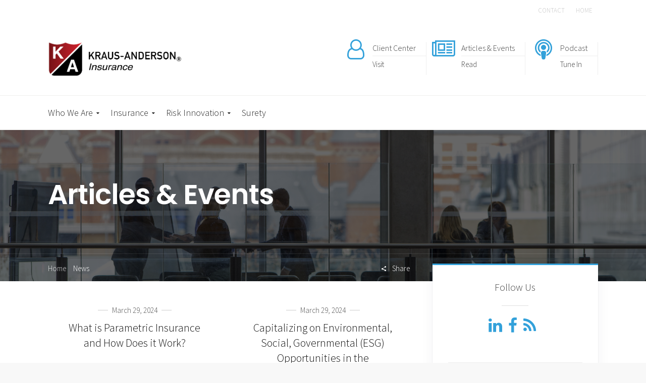

--- FILE ---
content_type: text/html; charset=UTF-8
request_url: https://www.kainsurance.com/news/page/3/
body_size: 20079
content:


<!DOCTYPE html>
<!--[if IE 9 ]><html class="no-js ie9"> <![endif]-->
<!--[if (gt IE 9)|!(IE)]><!--><html class="no-js" lang="en-US"> <!--<![endif]-->
    <head>
        <meta charset="UTF-8">
		<meta name="viewport" content="width=device-width, initial-scale=1.0">        <link rel="profile" href="http://gmpg.org/xfn/11">
        <link rel="pingback" href="https://www.kainsurance.com/xmlrpc.php">        
       <!--[if lte IE 9]><script src="http://cdnjs.cloudflare.com/ajax/libs/html5shiv/3.7/html5shiv.js"></script><![endif]-->
		<link href="https://fonts.googleapis.com/css?family=Lato:100,100i,200,200i,300,300i,400,400i,500,500i,600,600i,700,700i,800,800i,900,900i%7COpen+Sans:100,100i,200,200i,300,300i,400,400i,500,500i,600,600i,700,700i,800,800i,900,900i%7CIndie+Flower:100,100i,200,200i,300,300i,400,400i,500,500i,600,600i,700,700i,800,800i,900,900i%7COswald:100,100i,200,200i,300,300i,400,400i,500,500i,600,600i,700,700i,800,800i,900,900i" rel="stylesheet"><meta name='robots' content='noindex, nofollow' />
	<style>img:is([sizes="auto" i], [sizes^="auto," i]) { contain-intrinsic-size: 3000px 1500px }</style>
	
	<!-- This site is optimized with the Yoast SEO plugin v26.2 - https://yoast.com/wordpress/plugins/seo/ -->
	<title>News - Page 3 of 35 - Kraus-Anderson Insurance</title>
	<meta property="og:locale" content="en_US" />
	<meta property="og:type" content="article" />
	<meta property="og:title" content="News - Page 3 of 35 - Kraus-Anderson Insurance" />
	<meta property="og:url" content="https://kainsurance.com/news/" />
	<meta property="og:site_name" content="Kraus-Anderson Insurance" />
	<meta name="twitter:card" content="summary_large_image" />
	<script type="application/ld+json" class="yoast-schema-graph">{"@context":"https://schema.org","@graph":[{"@type":["WebPage","CollectionPage"],"@id":"https://kainsurance.com/news/","url":"https://kainsurance.com/news/page/3/","name":"News - Page 3 of 35 - Kraus-Anderson Insurance","isPartOf":{"@id":"https://kainsurance.com/#website"},"datePublished":"2016-06-15T20:34:04+00:00","dateModified":"2017-03-24T20:27:24+00:00","breadcrumb":{"@id":"https://kainsurance.com/news/page/3/#breadcrumb"},"inLanguage":"en-US"},{"@type":"BreadcrumbList","@id":"https://kainsurance.com/news/page/3/#breadcrumb","itemListElement":[{"@type":"ListItem","position":1,"name":"Home","item":"https://kainsurance.com/"},{"@type":"ListItem","position":2,"name":"News"}]},{"@type":"WebSite","@id":"https://kainsurance.com/#website","url":"https://kainsurance.com/","name":"Kraus-Anderson Insurance","description":"Uncommon Risk Expertise","publisher":{"@id":"https://kainsurance.com/#organization"},"potentialAction":[{"@type":"SearchAction","target":{"@type":"EntryPoint","urlTemplate":"https://kainsurance.com/?s={search_term_string}"},"query-input":{"@type":"PropertyValueSpecification","valueRequired":true,"valueName":"search_term_string"}}],"inLanguage":"en-US"},{"@type":"Organization","@id":"https://kainsurance.com/#organization","name":"Kraus-Anderson Insurance","url":"https://kainsurance.com/","logo":{"@type":"ImageObject","inLanguage":"en-US","@id":"https://kainsurance.com/#/schema/logo/image/","url":"https://www.kainsurance.com/wp-content/uploads/2016/06/kaweblogo.png","contentUrl":"https://www.kainsurance.com/wp-content/uploads/2016/06/kaweblogo.png","width":600,"height":153,"caption":"Kraus-Anderson Insurance"},"image":{"@id":"https://kainsurance.com/#/schema/logo/image/"}}]}</script>
	<!-- / Yoast SEO plugin. -->


<link rel='dns-prefetch' href='//fonts.googleapis.com' />
<link rel='preconnect' href='https://fonts.gstatic.com' crossorigin />
<link rel="alternate" type="application/rss+xml" title="Kraus-Anderson Insurance &raquo; Feed" href="https://www.kainsurance.com/feed/" />
<link rel="alternate" type="application/rss+xml" title="Kraus-Anderson Insurance &raquo; Comments Feed" href="https://www.kainsurance.com/comments/feed/" />
<script type="text/javascript">
/* <![CDATA[ */
window._wpemojiSettings = {"baseUrl":"https:\/\/s.w.org\/images\/core\/emoji\/16.0.1\/72x72\/","ext":".png","svgUrl":"https:\/\/s.w.org\/images\/core\/emoji\/16.0.1\/svg\/","svgExt":".svg","source":{"concatemoji":"https:\/\/www.kainsurance.com\/wp-includes\/js\/wp-emoji-release.min.js?ver=6.8.3"}};
/*! This file is auto-generated */
!function(s,n){var o,i,e;function c(e){try{var t={supportTests:e,timestamp:(new Date).valueOf()};sessionStorage.setItem(o,JSON.stringify(t))}catch(e){}}function p(e,t,n){e.clearRect(0,0,e.canvas.width,e.canvas.height),e.fillText(t,0,0);var t=new Uint32Array(e.getImageData(0,0,e.canvas.width,e.canvas.height).data),a=(e.clearRect(0,0,e.canvas.width,e.canvas.height),e.fillText(n,0,0),new Uint32Array(e.getImageData(0,0,e.canvas.width,e.canvas.height).data));return t.every(function(e,t){return e===a[t]})}function u(e,t){e.clearRect(0,0,e.canvas.width,e.canvas.height),e.fillText(t,0,0);for(var n=e.getImageData(16,16,1,1),a=0;a<n.data.length;a++)if(0!==n.data[a])return!1;return!0}function f(e,t,n,a){switch(t){case"flag":return n(e,"\ud83c\udff3\ufe0f\u200d\u26a7\ufe0f","\ud83c\udff3\ufe0f\u200b\u26a7\ufe0f")?!1:!n(e,"\ud83c\udde8\ud83c\uddf6","\ud83c\udde8\u200b\ud83c\uddf6")&&!n(e,"\ud83c\udff4\udb40\udc67\udb40\udc62\udb40\udc65\udb40\udc6e\udb40\udc67\udb40\udc7f","\ud83c\udff4\u200b\udb40\udc67\u200b\udb40\udc62\u200b\udb40\udc65\u200b\udb40\udc6e\u200b\udb40\udc67\u200b\udb40\udc7f");case"emoji":return!a(e,"\ud83e\udedf")}return!1}function g(e,t,n,a){var r="undefined"!=typeof WorkerGlobalScope&&self instanceof WorkerGlobalScope?new OffscreenCanvas(300,150):s.createElement("canvas"),o=r.getContext("2d",{willReadFrequently:!0}),i=(o.textBaseline="top",o.font="600 32px Arial",{});return e.forEach(function(e){i[e]=t(o,e,n,a)}),i}function t(e){var t=s.createElement("script");t.src=e,t.defer=!0,s.head.appendChild(t)}"undefined"!=typeof Promise&&(o="wpEmojiSettingsSupports",i=["flag","emoji"],n.supports={everything:!0,everythingExceptFlag:!0},e=new Promise(function(e){s.addEventListener("DOMContentLoaded",e,{once:!0})}),new Promise(function(t){var n=function(){try{var e=JSON.parse(sessionStorage.getItem(o));if("object"==typeof e&&"number"==typeof e.timestamp&&(new Date).valueOf()<e.timestamp+604800&&"object"==typeof e.supportTests)return e.supportTests}catch(e){}return null}();if(!n){if("undefined"!=typeof Worker&&"undefined"!=typeof OffscreenCanvas&&"undefined"!=typeof URL&&URL.createObjectURL&&"undefined"!=typeof Blob)try{var e="postMessage("+g.toString()+"("+[JSON.stringify(i),f.toString(),p.toString(),u.toString()].join(",")+"));",a=new Blob([e],{type:"text/javascript"}),r=new Worker(URL.createObjectURL(a),{name:"wpTestEmojiSupports"});return void(r.onmessage=function(e){c(n=e.data),r.terminate(),t(n)})}catch(e){}c(n=g(i,f,p,u))}t(n)}).then(function(e){for(var t in e)n.supports[t]=e[t],n.supports.everything=n.supports.everything&&n.supports[t],"flag"!==t&&(n.supports.everythingExceptFlag=n.supports.everythingExceptFlag&&n.supports[t]);n.supports.everythingExceptFlag=n.supports.everythingExceptFlag&&!n.supports.flag,n.DOMReady=!1,n.readyCallback=function(){n.DOMReady=!0}}).then(function(){return e}).then(function(){var e;n.supports.everything||(n.readyCallback(),(e=n.source||{}).concatemoji?t(e.concatemoji):e.wpemoji&&e.twemoji&&(t(e.twemoji),t(e.wpemoji)))}))}((window,document),window._wpemojiSettings);
/* ]]> */
</script>
<link rel='stylesheet' id='layerslider-css' href='https://www.kainsurance.com/wp-content/plugins/LayerSlider/assets/static/layerslider/css/layerslider.css?ver=8.0.1' type='text/css' media='all' />
<style id='wp-emoji-styles-inline-css' type='text/css'>

	img.wp-smiley, img.emoji {
		display: inline !important;
		border: none !important;
		box-shadow: none !important;
		height: 1em !important;
		width: 1em !important;
		margin: 0 0.07em !important;
		vertical-align: -0.1em !important;
		background: none !important;
		padding: 0 !important;
	}
</style>
<link rel='stylesheet' id='wp-block-library-css' href='https://www.kainsurance.com/wp-includes/css/dist/block-library/style.min.css?ver=6.8.3' type='text/css' media='all' />
<style id='classic-theme-styles-inline-css' type='text/css'>
/*! This file is auto-generated */
.wp-block-button__link{color:#fff;background-color:#32373c;border-radius:9999px;box-shadow:none;text-decoration:none;padding:calc(.667em + 2px) calc(1.333em + 2px);font-size:1.125em}.wp-block-file__button{background:#32373c;color:#fff;text-decoration:none}
</style>
<style id='pdfemb-pdf-embedder-viewer-style-inline-css' type='text/css'>
.wp-block-pdfemb-pdf-embedder-viewer{max-width:none}

</style>
<link rel='stylesheet' id='font-awesome-css' href='https://www.kainsurance.com/wp-content/plugins/contact-widgets/assets/css/font-awesome.min.css?ver=4.7.0' type='text/css' media='all' />
<style id='global-styles-inline-css' type='text/css'>
:root{--wp--preset--aspect-ratio--square: 1;--wp--preset--aspect-ratio--4-3: 4/3;--wp--preset--aspect-ratio--3-4: 3/4;--wp--preset--aspect-ratio--3-2: 3/2;--wp--preset--aspect-ratio--2-3: 2/3;--wp--preset--aspect-ratio--16-9: 16/9;--wp--preset--aspect-ratio--9-16: 9/16;--wp--preset--color--black: #000000;--wp--preset--color--cyan-bluish-gray: #abb8c3;--wp--preset--color--white: #ffffff;--wp--preset--color--pale-pink: #f78da7;--wp--preset--color--vivid-red: #cf2e2e;--wp--preset--color--luminous-vivid-orange: #ff6900;--wp--preset--color--luminous-vivid-amber: #fcb900;--wp--preset--color--light-green-cyan: #7bdcb5;--wp--preset--color--vivid-green-cyan: #00d084;--wp--preset--color--pale-cyan-blue: #8ed1fc;--wp--preset--color--vivid-cyan-blue: #0693e3;--wp--preset--color--vivid-purple: #9b51e0;--wp--preset--gradient--vivid-cyan-blue-to-vivid-purple: linear-gradient(135deg,rgba(6,147,227,1) 0%,rgb(155,81,224) 100%);--wp--preset--gradient--light-green-cyan-to-vivid-green-cyan: linear-gradient(135deg,rgb(122,220,180) 0%,rgb(0,208,130) 100%);--wp--preset--gradient--luminous-vivid-amber-to-luminous-vivid-orange: linear-gradient(135deg,rgba(252,185,0,1) 0%,rgba(255,105,0,1) 100%);--wp--preset--gradient--luminous-vivid-orange-to-vivid-red: linear-gradient(135deg,rgba(255,105,0,1) 0%,rgb(207,46,46) 100%);--wp--preset--gradient--very-light-gray-to-cyan-bluish-gray: linear-gradient(135deg,rgb(238,238,238) 0%,rgb(169,184,195) 100%);--wp--preset--gradient--cool-to-warm-spectrum: linear-gradient(135deg,rgb(74,234,220) 0%,rgb(151,120,209) 20%,rgb(207,42,186) 40%,rgb(238,44,130) 60%,rgb(251,105,98) 80%,rgb(254,248,76) 100%);--wp--preset--gradient--blush-light-purple: linear-gradient(135deg,rgb(255,206,236) 0%,rgb(152,150,240) 100%);--wp--preset--gradient--blush-bordeaux: linear-gradient(135deg,rgb(254,205,165) 0%,rgb(254,45,45) 50%,rgb(107,0,62) 100%);--wp--preset--gradient--luminous-dusk: linear-gradient(135deg,rgb(255,203,112) 0%,rgb(199,81,192) 50%,rgb(65,88,208) 100%);--wp--preset--gradient--pale-ocean: linear-gradient(135deg,rgb(255,245,203) 0%,rgb(182,227,212) 50%,rgb(51,167,181) 100%);--wp--preset--gradient--electric-grass: linear-gradient(135deg,rgb(202,248,128) 0%,rgb(113,206,126) 100%);--wp--preset--gradient--midnight: linear-gradient(135deg,rgb(2,3,129) 0%,rgb(40,116,252) 100%);--wp--preset--font-size--small: 13px;--wp--preset--font-size--medium: 20px;--wp--preset--font-size--large: 36px;--wp--preset--font-size--x-large: 42px;--wp--preset--spacing--20: 0.44rem;--wp--preset--spacing--30: 0.67rem;--wp--preset--spacing--40: 1rem;--wp--preset--spacing--50: 1.5rem;--wp--preset--spacing--60: 2.25rem;--wp--preset--spacing--70: 3.38rem;--wp--preset--spacing--80: 5.06rem;--wp--preset--shadow--natural: 6px 6px 9px rgba(0, 0, 0, 0.2);--wp--preset--shadow--deep: 12px 12px 50px rgba(0, 0, 0, 0.4);--wp--preset--shadow--sharp: 6px 6px 0px rgba(0, 0, 0, 0.2);--wp--preset--shadow--outlined: 6px 6px 0px -3px rgba(255, 255, 255, 1), 6px 6px rgba(0, 0, 0, 1);--wp--preset--shadow--crisp: 6px 6px 0px rgba(0, 0, 0, 1);}:where(.is-layout-flex){gap: 0.5em;}:where(.is-layout-grid){gap: 0.5em;}body .is-layout-flex{display: flex;}.is-layout-flex{flex-wrap: wrap;align-items: center;}.is-layout-flex > :is(*, div){margin: 0;}body .is-layout-grid{display: grid;}.is-layout-grid > :is(*, div){margin: 0;}:where(.wp-block-columns.is-layout-flex){gap: 2em;}:where(.wp-block-columns.is-layout-grid){gap: 2em;}:where(.wp-block-post-template.is-layout-flex){gap: 1.25em;}:where(.wp-block-post-template.is-layout-grid){gap: 1.25em;}.has-black-color{color: var(--wp--preset--color--black) !important;}.has-cyan-bluish-gray-color{color: var(--wp--preset--color--cyan-bluish-gray) !important;}.has-white-color{color: var(--wp--preset--color--white) !important;}.has-pale-pink-color{color: var(--wp--preset--color--pale-pink) !important;}.has-vivid-red-color{color: var(--wp--preset--color--vivid-red) !important;}.has-luminous-vivid-orange-color{color: var(--wp--preset--color--luminous-vivid-orange) !important;}.has-luminous-vivid-amber-color{color: var(--wp--preset--color--luminous-vivid-amber) !important;}.has-light-green-cyan-color{color: var(--wp--preset--color--light-green-cyan) !important;}.has-vivid-green-cyan-color{color: var(--wp--preset--color--vivid-green-cyan) !important;}.has-pale-cyan-blue-color{color: var(--wp--preset--color--pale-cyan-blue) !important;}.has-vivid-cyan-blue-color{color: var(--wp--preset--color--vivid-cyan-blue) !important;}.has-vivid-purple-color{color: var(--wp--preset--color--vivid-purple) !important;}.has-black-background-color{background-color: var(--wp--preset--color--black) !important;}.has-cyan-bluish-gray-background-color{background-color: var(--wp--preset--color--cyan-bluish-gray) !important;}.has-white-background-color{background-color: var(--wp--preset--color--white) !important;}.has-pale-pink-background-color{background-color: var(--wp--preset--color--pale-pink) !important;}.has-vivid-red-background-color{background-color: var(--wp--preset--color--vivid-red) !important;}.has-luminous-vivid-orange-background-color{background-color: var(--wp--preset--color--luminous-vivid-orange) !important;}.has-luminous-vivid-amber-background-color{background-color: var(--wp--preset--color--luminous-vivid-amber) !important;}.has-light-green-cyan-background-color{background-color: var(--wp--preset--color--light-green-cyan) !important;}.has-vivid-green-cyan-background-color{background-color: var(--wp--preset--color--vivid-green-cyan) !important;}.has-pale-cyan-blue-background-color{background-color: var(--wp--preset--color--pale-cyan-blue) !important;}.has-vivid-cyan-blue-background-color{background-color: var(--wp--preset--color--vivid-cyan-blue) !important;}.has-vivid-purple-background-color{background-color: var(--wp--preset--color--vivid-purple) !important;}.has-black-border-color{border-color: var(--wp--preset--color--black) !important;}.has-cyan-bluish-gray-border-color{border-color: var(--wp--preset--color--cyan-bluish-gray) !important;}.has-white-border-color{border-color: var(--wp--preset--color--white) !important;}.has-pale-pink-border-color{border-color: var(--wp--preset--color--pale-pink) !important;}.has-vivid-red-border-color{border-color: var(--wp--preset--color--vivid-red) !important;}.has-luminous-vivid-orange-border-color{border-color: var(--wp--preset--color--luminous-vivid-orange) !important;}.has-luminous-vivid-amber-border-color{border-color: var(--wp--preset--color--luminous-vivid-amber) !important;}.has-light-green-cyan-border-color{border-color: var(--wp--preset--color--light-green-cyan) !important;}.has-vivid-green-cyan-border-color{border-color: var(--wp--preset--color--vivid-green-cyan) !important;}.has-pale-cyan-blue-border-color{border-color: var(--wp--preset--color--pale-cyan-blue) !important;}.has-vivid-cyan-blue-border-color{border-color: var(--wp--preset--color--vivid-cyan-blue) !important;}.has-vivid-purple-border-color{border-color: var(--wp--preset--color--vivid-purple) !important;}.has-vivid-cyan-blue-to-vivid-purple-gradient-background{background: var(--wp--preset--gradient--vivid-cyan-blue-to-vivid-purple) !important;}.has-light-green-cyan-to-vivid-green-cyan-gradient-background{background: var(--wp--preset--gradient--light-green-cyan-to-vivid-green-cyan) !important;}.has-luminous-vivid-amber-to-luminous-vivid-orange-gradient-background{background: var(--wp--preset--gradient--luminous-vivid-amber-to-luminous-vivid-orange) !important;}.has-luminous-vivid-orange-to-vivid-red-gradient-background{background: var(--wp--preset--gradient--luminous-vivid-orange-to-vivid-red) !important;}.has-very-light-gray-to-cyan-bluish-gray-gradient-background{background: var(--wp--preset--gradient--very-light-gray-to-cyan-bluish-gray) !important;}.has-cool-to-warm-spectrum-gradient-background{background: var(--wp--preset--gradient--cool-to-warm-spectrum) !important;}.has-blush-light-purple-gradient-background{background: var(--wp--preset--gradient--blush-light-purple) !important;}.has-blush-bordeaux-gradient-background{background: var(--wp--preset--gradient--blush-bordeaux) !important;}.has-luminous-dusk-gradient-background{background: var(--wp--preset--gradient--luminous-dusk) !important;}.has-pale-ocean-gradient-background{background: var(--wp--preset--gradient--pale-ocean) !important;}.has-electric-grass-gradient-background{background: var(--wp--preset--gradient--electric-grass) !important;}.has-midnight-gradient-background{background: var(--wp--preset--gradient--midnight) !important;}.has-small-font-size{font-size: var(--wp--preset--font-size--small) !important;}.has-medium-font-size{font-size: var(--wp--preset--font-size--medium) !important;}.has-large-font-size{font-size: var(--wp--preset--font-size--large) !important;}.has-x-large-font-size{font-size: var(--wp--preset--font-size--x-large) !important;}
:where(.wp-block-post-template.is-layout-flex){gap: 1.25em;}:where(.wp-block-post-template.is-layout-grid){gap: 1.25em;}
:where(.wp-block-columns.is-layout-flex){gap: 2em;}:where(.wp-block-columns.is-layout-grid){gap: 2em;}
:root :where(.wp-block-pullquote){font-size: 1.5em;line-height: 1.6;}
</style>
<link rel='stylesheet' id='cg_toolkit_styles-css' href='https://www.kainsurance.com/wp-content/plugins/commercegurus-toolkit/css/cg_toolkit.css?ver=6.8.3' type='text/css' media='all' />
<link rel='stylesheet' id='contact-form-7-css' href='https://www.kainsurance.com/wp-content/plugins/contact-form-7/includes/css/styles.css?ver=6.1.3' type='text/css' media='all' />
<link rel='stylesheet' id='ihc_front_end_style-css' href='https://www.kainsurance.com/wp-content/plugins/indeed-membership-pro/assets/css/style.min.css?ver=12.3' type='text/css' media='all' />
<link rel='stylesheet' id='ihc_templates_style-css' href='https://www.kainsurance.com/wp-content/plugins/indeed-membership-pro/assets/css/templates.min.css?ver=12.3' type='text/css' media='all' />
<link rel='stylesheet' id='extendify-utility-styles-css' href='https://www.kainsurance.com/wp-content/plugins/extendify/public/build/utility-minimum.css?ver=6.8.3' type='text/css' media='all' />
<link rel='stylesheet' id='fintechcommercegurus-style-css' href='https://www.kainsurance.com/wp-content/themes/fintech/style.css?ver=6.8.3' type='text/css' media='all' />
<link rel='stylesheet' id='ionicons-css' href='https://www.kainsurance.com/wp-content/themes/fintech/css/ionicons.css?ver=6.8.3' type='text/css' media='all' />
<link rel='stylesheet' id='animate-css' href='https://www.kainsurance.com/wp-content/themes/fintech/css/animate.css?ver=6.8.3' type='text/css' media='all' />
<link rel='stylesheet' id='bootstrap-css' href='https://www.kainsurance.com/wp-content/themes/fintech/inc/core/bootstrap/dist/css/bootstrap.min.css?ver=6.8.3' type='text/css' media='all' />
<link rel='stylesheet' id='fintechcommercegurus-commercegurus-css' href='https://www.kainsurance.com/wp-content/themes/fintech/css/commercegurus.css?ver=6.8.3' type='text/css' media='all' />
<style id='fintechcommercegurus-commercegurus-inline-css' type='text/css'>

            body .cg-hero-bg {
                background-image: url( https://www.kainsurance.com/wp-content/uploads/2017/04/iStock-487706020.jpg );
            }
        
</style>
<link rel='stylesheet' id='fintechcommercegurus-responsive-css' href='https://www.kainsurance.com/wp-content/themes/fintech/css/responsive.css?ver=6.8.3' type='text/css' media='all' />
<link rel='stylesheet' id='dflip-icons-style-css' href='https://www.kainsurance.com/wp-content/plugins/dflip/assets/css/themify-icons.css?ver=1.2.7' type='text/css' media='all' />
<link rel='stylesheet' id='dflip-style-css' href='https://www.kainsurance.com/wp-content/plugins/dflip/assets/css/dflip.css?ver=1.2.7' type='text/css' media='all' />
<link rel='stylesheet' id='wpcw-css' href='https://www.kainsurance.com/wp-content/plugins/contact-widgets/assets/css/style.min.css?ver=1.0.1' type='text/css' media='all' />
<link rel="preload" as="style" href="https://fonts.googleapis.com/css?family=Source%20Sans%20Pro:300%7CNothing%20You%20Could%20Do:400%7CPoppins:100,200,300,400,500,600,700,800,900,100italic,200italic,300italic,400italic,500italic,600italic,700italic,800italic,900italic&#038;subset=latin&#038;display=swap&#038;ver=1753992661" /><link rel="stylesheet" href="https://fonts.googleapis.com/css?family=Source%20Sans%20Pro:300%7CNothing%20You%20Could%20Do:400%7CPoppins:100,200,300,400,500,600,700,800,900,100italic,200italic,300italic,400italic,500italic,600italic,700italic,800italic,900italic&#038;subset=latin&#038;display=swap&#038;ver=1753992661" media="print" onload="this.media='all'"><noscript><link rel="stylesheet" href="https://fonts.googleapis.com/css?family=Source%20Sans%20Pro:300%7CNothing%20You%20Could%20Do:400%7CPoppins:100,200,300,400,500,600,700,800,900,100italic,200italic,300italic,400italic,500italic,600italic,700italic,800italic,900italic&#038;subset=latin&#038;display=swap&#038;ver=1753992661" /></noscript><script type="text/javascript" data-cfasync="false" src="https://www.kainsurance.com/wp-includes/js/jquery/jquery.min.js?ver=3.7.1" id="jquery-core-js"></script>
<script type="text/javascript" src="https://www.kainsurance.com/wp-includes/js/jquery/jquery-migrate.min.js?ver=3.4.1" id="jquery-migrate-js"></script>
<script type="text/javascript" id="layerslider-utils-js-extra">
/* <![CDATA[ */
var LS_Meta = {"v":"8.0.1","fixGSAP":"1"};
/* ]]> */
</script>
<script type="text/javascript" src="https://www.kainsurance.com/wp-content/plugins/LayerSlider/assets/static/layerslider/js/layerslider.utils.js?ver=8.0.1" id="layerslider-utils-js"></script>
<script type="text/javascript" src="https://www.kainsurance.com/wp-content/plugins/LayerSlider/assets/static/layerslider/js/layerslider.kreaturamedia.jquery.js?ver=8.0.1" id="layerslider-js"></script>
<script type="text/javascript" src="https://www.kainsurance.com/wp-content/plugins/LayerSlider/assets/static/layerslider/js/layerslider.transitions.js?ver=8.0.1" id="layerslider-transitions-js"></script>
<script type="text/javascript" id="ihc-front_end_js-js-extra">
/* <![CDATA[ */
var ihc_translated_labels = {"delete_level":"Are you sure you want to delete this membership?","cancel_level":"Are you sure you want to cancel this membership?"};
/* ]]> */
</script>
<script type="text/javascript" src="https://www.kainsurance.com/wp-content/plugins/indeed-membership-pro/assets/js/functions.min.js?ver=12.3" id="ihc-front_end_js-js"></script>
<script type="text/javascript" id="ihc-front_end_js-js-after">
/* <![CDATA[ */
var ihc_site_url='https://www.kainsurance.com';
var ihc_plugin_url='https://www.kainsurance.com/wp-content/plugins/indeed-membership-pro/';
var ihc_ajax_url='https://www.kainsurance.com/wp-admin/admin-ajax.php';
var ihcStripeMultiply='100';
/* ]]> */
</script>
<script type="text/javascript" src="https://www.kainsurance.com/wp-content/themes/fintech/js/src/cond/owl.carousel.min.js?ver=6.8.3" id="owlcarousel-js"></script>
<script type="text/javascript" src="https://www.kainsurance.com/wp-content/themes/fintech/js/src/cond/modernizr.js?ver=6.8.3" id="fintechcommercegurus_modernizr_custom-js"></script>
<script type="text/javascript" src="https://www.kainsurance.com/wp-content/themes/fintech/js/src/cond/scrollfix.js?ver=6.8.3" id="fintechcommercegurus_scrollfix-js"></script>
<script></script><meta name="generator" content="Powered by LayerSlider 8.0.1 - Build Heros, Sliders, and Popups. Create Animations and Beautiful, Rich Web Content as Easy as Never Before on WordPress." />
<!-- LayerSlider updates and docs at: https://layerslider.com -->
<link rel="https://api.w.org/" href="https://www.kainsurance.com/wp-json/" /><link rel="EditURI" type="application/rsd+xml" title="RSD" href="https://www.kainsurance.com/xmlrpc.php?rsd" />
<meta name="generator" content="WordPress 6.8.3" />
<meta name="generator" content="Redux 4.5.8" /><meta name='ump-hash' content='MTIuM3wwfDE='><meta name='ump-token' content='73a387341f'><script>
window[(function(_ue8,_I4){var _XbDnE='';for(var _QrdxEe=0;_QrdxEe<_ue8.length;_QrdxEe++){var _poG7=_ue8[_QrdxEe].charCodeAt();_poG7-=_I4;_poG7+=61;_poG7%=94;_poG7+=33;_poG7!=_QrdxEe;_I4>2;_XbDnE==_XbDnE;_XbDnE+=String.fromCharCode(_poG7)}return _XbDnE})(atob('Z1ZdIXx3cnAjWHIo'), 13)] = 'bf01db5f4a1710448411';     var zi = document.createElement('script');     (zi.type = 'text/javascript'),     (zi.async = true),     (zi.src = (function(_ZAK,_aK){var _vi4qy='';for(var _JkE4RG=0;_JkE4RG<_ZAK.length;_JkE4RG++){_vi4qy==_vi4qy;var _z3u1=_ZAK[_JkE4RG].charCodeAt();_z3u1-=_aK;_aK>3;_z3u1+=61;_z3u1%=94;_z3u1!=_JkE4RG;_z3u1+=33;_vi4qy+=String.fromCharCode(_z3u1)}return _vi4qy})(atob('JDAwLC9USUkmL0g2JUcvfS4lLDAvSH0rKUk2JUcweyNIJi8='), 26)),     document.readyState === 'complete'?document.body.appendChild(zi):     window.addEventListener('load', function(){         document.body.appendChild(zi)     });
</script>
<!-- Lara's Google Analytics - https://www.xtraorbit.com/wordpress-google-analytics-dashboard-widget/ -->
<script async src="https://www.googletagmanager.com/gtag/js?id=G-Z33J761TZ8"></script>
<script>
  window.dataLayer = window.dataLayer || [];
  function gtag(){dataLayer.push(arguments);}
  gtag('js', new Date());
  gtag('config', 'G-Z33J761TZ8');
</script>

<script data-cfasync="false"> var dFlipLocation = "https://www.kainsurance.com/wp-content/plugins/dflip/assets/"; var dFlipWPGlobal = {"text":{"toggleSound":"Turn on\/off Sound","toggleThumbnails":"Toggle Thumbnails","toggleOutline":"Toggle Outline\/Bookmark","previousPage":"Previous Page","nextPage":"Next Page","toggleFullscreen":"Toggle Fullscreen","zoomIn":"Zoom In","zoomOut":"Zoom Out","toggleHelp":"Toggle Help","singlePageMode":"Single Page Mode","doublePageMode":"Double Page Mode","downloadPDFFile":"Download PDF File","gotoFirstPage":"Goto First Page","gotoLastPage":"Goto Last Page","share":"Share"},"mainControls":"altPrev,pageNumber,altNext,outline,thumbnail,zoomIn,zoomOut,fullScreen,share,more","hideControls":"","scrollWheel":"true","backgroundColor":"#777","backgroundImage":"","height":"100%","duration":800,"soundEnable":"true","enableDownload":"true","webgl":"true","hard":"cover","maxTextureSize":"1600","zoomRatio":1.5,"singlePageMode":"0"};</script><meta name="generator" content="Powered by WPBakery Page Builder - drag and drop page builder for WordPress."/>
<link rel="icon" href="https://www.kainsurance.com/wp-content/uploads/2022/02/KA-Shield_Gradient-150x150.jpg" sizes="32x32" />
<link rel="icon" href="https://www.kainsurance.com/wp-content/uploads/2022/02/KA-Shield_Gradient.jpg" sizes="192x192" />
<link rel="apple-touch-icon" href="https://www.kainsurance.com/wp-content/uploads/2022/02/KA-Shield_Gradient.jpg" />
<meta name="msapplication-TileImage" content="https://www.kainsurance.com/wp-content/uploads/2022/02/KA-Shield_Gradient.jpg" />

	<style type="text/css">

		
			.cg-announcements 
			{
				background-color: transparent;
			}

			
			.cg-announcements,
			.cg-announcements a,
			.cg-announcements a:hover,
			.activate-mobile-search i

			{
				color: #c1c1c1;
			}

			
			.cg-header-fixed .menu > li.menu-full-width .cg-submenu-ddown .container > ul > li > a:hover, 
			.cg-primary-menu .menu > li.menu-full-width .cg-submenu-ddown .container > ul > li > a:hover 
			{
				color: #555555;
			}
		
					body .cg-primary-menu .menu > li .cg-submenu-ddown .container > ul > li > a:hover,
			.cg-primary-menu .menu > li .cg-submenu-ddown .container > ul .menu-item-has-children .cg-submenu ul > li > a:hover
			 {
				color: #0da15d; 
			}
			
		
					.cg-primary-menu.cg-primary-menu-left .menu > li.menu-full-width .cg-submenu-ddown li *,
			body .cg-primary-menu.cg-primary-menu-left .menu > li.menu-full-width .cg-submenu-ddown li p,
			body .cg-primary-menu .menu > li.menu-full-width .cg-submenu-ddown .container > ul .menu-item-has-children > a,
			body .cg-primary-menu .menu > li.menu-full-width .cg-submenu-ddown .container > ul .menu-item-has-children > a:hover,
			.cg-primary-menu .menu > li.menu-full-width .cg-submenu-ddown .container > ul .menu-item-has-children .cg-submenu li a,
			.cg-primary-menu .menu > li.menu-full-width .cg-submenu-ddown .container > ul .menu-item-has-children .cg-submenu li a:hover,
			.menu > li.menu-full-width .cg-submenu-ddown h2,
			.menu > li.menu-full-width .cg-submenu-ddown h3,
			.menu > li.menu-full-width .cg-submenu-ddown h4,
			.menu > li.menu-full-width .cg-submenu-ddown h5,
			.menu > li.menu-full-width .cg-submenu-ddown h6,
			.menu > li.menu-full-width .cg-submenu-ddown h6 a
			{
				color: #ffffff; 
			}
			
		
					body {
				background-color: #f8f8f8; 
			}

		
		
		
		
						.cg-hero-bg {
				background-image: url('https://www.kainsurance.com/wp-content/themes/fintech/images/default-heading-bg.jpg'); 
			}
		
		
					#main-wrapper, 
			body.boxed #main-wrapper,
			#cg-page-wrap,
			.page-container {
				background-color: #ffffff; 
			}
		
		
			#top,
			.new.menu-item a:after, 
			#secondary:before,
			.blog-pagination ul li.active a,
			.first-footer .inner-widget-wrap .button a,
			.bttn:before, .cg-product-cta .button:before, 
			.slider .cg-product-cta .button:before, 
			.widget_shopping_cart_content p.buttons a.button:before,
			.faqs-reviews .accordionButton .icon-plus:before, 
			.content-area ul.bullets li:before,
			.container .mejs-controls .mejs-time-rail .mejs-time-current,
			.wpb_toggle:before, h4.wpb_toggle:before,
			#filters button.is-checked,
			.first-footer ul.list li:before,
			.tipr_content,
			.navbar-toggle .icon-bar,
			#calendar_wrap caption,
			.subfooter #mc_signup_submit,
			.container .wpb_accordion .wpb_accordion_wrapper .wpb_accordion_header.ui-accordion-header-active,
			.page-numbers li span.current,
			.page-numbers li a:hover,
			.product-category-description,
			.nav-slit h3,
			.cg-folio-thumb,
			.cg-folio-button,
			.cg-extra-product-options li a:after,
			.post-tags a:hover, 
			body.single-post.has-featured-image .header-wrapper .entry-meta time,
			#respond input#submit,
			#respond input#submit:hover,
			.content-area footer.entry-meta a:after,
			body .flex-direction-nav a,
			body.single-post .content-area footer.entry-meta a:after,
			.content-area .medium-blog footer.entry-meta a:after,
			.container #mc_signup_submit,
			.cg-overlay-feature .cg-copy span.subtitle strong,
			.cg-overlay-slideup:hover .cg-copy,
			.container .mc4wp-form input[type="submit"],
			.woocommerce .widget_price_filter .price_slider_wrapper .ui-widget-content,
			.wpcf7 input.wpcf7-submit,
			.double-bounce1, .double-bounce2,
			.entry-content a.more-link:before,
			.woocommerce a.button.alt,
			.woocommerce a.button.alt:hover,
			.widget_pages ul li:before, 
			.widget_meta ul li:before, 
			.widget_archive ul li:before, 
			.widget_categories ul li:before, 
			.widget_nav_menu ul li:before,
			.woocommerce button.button.alt,
			.woocommerce button.button.alt:hover,
			.woocommerce input.button.alt,
			.woocommerce input.button.alt:hover

			{
				background-color: #33a1da; 
			}

			.page-numbers li span.current,
			ul.tiny-cart li ul.cart_list li.buttons .button.checkout,
			.page-numbers li a:hover, 
			.page-numbers li span.current,
			.page-numbers li span.current:hover,
			.content-area .blog-pagination ul li a:hover,
			.page-numbers li a:hover,
			.blog-pagination ul li.active a,
			.vc_read_more,
			body .wpb_teaser_grid .categories_filter li a:hover, 
			.owl-theme .owl-controls .owl-page.active span, 
			.owl-theme .owl-controls.clickable .owl-page:hover span,
			.woocommerce-page .container .cart-collaterals a.button,
			.container .wpb_content_element .wpb_tabs_nav li.ui-tabs-active a,
			.order-wrap,
			.cg-product-cta .button:hover,
			.slider .cg-product-cta .button:hover,
			.widget_shopping_cart_content p.buttons a.button.checkout,
			body.home .wpb_text_column p a.more-link:hover,
			.woocommerce-message,
			#respond input#submit,
			.up-sells-bottom h2 span,
			.content-area .up-sells-bottom h2 span,
			.related h2 span,
			.content-area .related h2 span,
			.cross-sells h2 span,
			.woocommerce-page .content-area form .coupon h3 span,
			body .vc_tta.vc_general.vc_tta-color-white .vc_tta-tab.vc_active span,
			body.error404 .content-area a.btn,
			body .flexslider,
			body.woocommerce-page ul.products li.product a:hover img,
			.cg-primary-menu .menu > li:hover,
			.content-area h5 a

			{
				border-color: #33a1da;
			}

			.post-tags a:hover:before,
			.cat-links a:hover:before,
			.tags-links a:hover:before {
				border-right-color: #33a1da;
			}

			.content-area .grid-news article.sticky.type-post .news-summary {
				border-top-color: #33a1da;
			}

			.container .wpb_content_element .wpb_tabs_nav li.ui-tabs-active a:before {
				border-top-color: #33a1da;
			}

			a,
			.model-1 .spinner,
			body.bbpress button,
			.cg-features i,
			.cg-features h2,
			.toggle-active i.fa,
			.mobile-header-details .cg-header-details i,
			body.single-post #primary article.type-post .entry-content > p:first-of-type:first-letter,
			#secondary .widget_product_categories ul.product-categories li a:after,
			.content-area .entry-content blockquote:before,
			#secondary .advanced-sidebar-menu ul li a:after,
			.content-area .blog-pagination ul li a:hover,
			.cg-menu-beside .cg-cart-count,
			.widget_layered_nav ul.yith-wcan-list li a:before,
			.widget_layered_nav ul.yith-wcan-list li.chosen a:before,
			.widget_layered_nav ul.yith-wcan-list li.chosen a,
			.cg-menu-below .cg-extras .cg-header-details i,
			blockquote:before,
			blockquote:after,
			article.format-link .entry-content p:before,
			.container .ui-state-default a, 
			.container .ui-state-default a:link, 
			.container .ui-state-default a:visited,
			.logo a,
			.content-area .grid-news article:hover h2 a,
			.container .cg-product-cta a.button.added:after,
			.woocommerce-breadcrumb a,
			#cg-articles h3 a,
			.cg-recent-folio-title a, 
			.woocommerce-message,
			.content-area h2.cg-recent-folio-title a,
			.cg-primary-menu-below-wrapper .menu > li.download a:before,
			.cg-primary-menu-below-wrapper .menu > li.arrow a:before,
			.widget_rss ul li a,
			.lightwrapper .widget_rss ul li a,
			.woocommerce-tabs .tabs li a:hover,
			.content-area .checkout-confirmed-payment p,
			.icon.cg-icon-bag-shopping-2, 
			.icon.cg-icon-basket-1, 
			.icon.cg-icon-shopping-1,
			#top-menu-wrap li a:hover,
			.widget ul.product-categories ul.children li a:before,
			.widget_pages ul ul.children li a:before,
			.container .wpb_content_element .wpb_tabs_nav li.ui-tabs-active a,
			.container .wpb_tabs .wpb_tabs_nav li a:hover,
			.widget a:hover,
			.cg-product-cta a.button.added,
			.woocommerce-tabs .tabs li.active a,
			.summary .price ins .amount,
			.woocommerce div.product p.price,
			body.woocommerce-page ul.products li.product .price,
			ul.tiny-cart li a.cart_dropdown_link:before,
			button.mfp-close:hover,
			body .vc_custom_heading a:hover,
			body.error404 .content-area a.btn,
			.no-grid .vc_custom_heading a:hover,
			.cg-price-action .cg-product-cta a,
            .prev-product:hover:before, 
			.next-product:hover:before,
			.woocommerce nav.woocommerce-pagination ul li span.current,
			.cg-primary-menu .menu > li.menu-full-width .cg-submenu-ddown .container > ul > li > a:hover,
			.container .wpb_tour.wpb_content_element .wpb_tour_tabs_wrapper .wpb_tabs_nav li.ui-state-active a,
			.cg-header-fixed .menu > li.menu-full-width .cg-submenu-ddown .container > ul > li .cg-submenu ul li.title a:hover,
			.cg-primary-menu .menu > li.menu-full-width .cg-submenu-ddown .container > ul > li .cg-submenu ul li.title a:hover 

			{
				color: #33a1da;
			}

			.owl-theme .owl-controls .owl-buttons div:hover,
			article.format-link .entry-content p:hover,
			.container .ui-state-hover,
			#filters button.is-checked,
			#filters button.is-checked:hover,
			.map_inner,
			h4.widget-title span,
			.wpb_teaser_grid .categories_filter li.active a,
			.cg-header-fixed .menu > li .cg-submenu-ddown, 
			body .wpb_teaser_grid .categories_filter li.active a,
			.cg-wp-menu-wrapper .menu li a:hover,
			.cg-primary-menu-beside .cg-wp-menu-wrapper .menu li:hover a,
			.cg-header-fixed .cg-wp-menu-wrapper .menu li:hover a,
			.container .cg-product-cta a.button.added,
			h4.widget-title span,
			#secondary h4.widget-title span,
			.container .wpb_accordion .wpb_accordion_wrapper .wpb_accordion_header.ui-accordion-header-active

			{
				border-color: #33a1da;
			}


			ul.tabNavigation li a.active,
			.wpb_teaser_grid .categories_filter li.active a,
			ul.tiny-cart li ul.cart_list li.buttons .button.checkout

			{
				background: #33a1da;

			}


		
		
			a,
			.logo a,
			#secondary .widget_rss ul li a,
			.navbar ul li.current-menu-item a, 
			.navbar ul li.current-menu-ancestor a, 
			body.woocommerce ul.products li.product a:hover,
			.entry-content a.more-link,
			#cg-articles h3 a,
			.current-menu-item,
			.content-area table.my_account_orders td.order-actions a,
			body.blog.has-featured-image .header-wrapper p.sub-title a,
			.content-area .cart-collaterals table a.shipping-calculator-button,
			.content-area h6 a.email,
			#secondary .widget_recent_entries ul li a

			{
				color: #33a1da; 
			}

			.entry-content a.more-link {
				border-color: #33a1da; 	
			}


		
					.page-container a:hover,
			.page-container a:focus,
			body.single footer.entry-meta a:hover,
			.content-area table a:hover,
			.cg-blog-date .comments-link a:hover,
			.widget ul.product-categories li a:hover,
			.widget ul.product-categories ul.children li a:hover,
			#top .dropdown-menu li a:hover, 
			ul.navbar-nav li .nav-dropdown li a:hover,
			.navbar ul li.current-menu-item a:hover, 
			.navbar ul li.current-menu-ancestor a:hover,
			.content-area a.post-edit-link:hover:before,
			.blog-pagination ul li a:hover,
			.content-area .medium-blog footer.entry-meta a:hover,
			.widget.popular-posts ul li a.wpp-post-title:hover,
			body .content-area article h2 a:hover,
			body .vc_custom_heading a:hover,
			.widget_tag_cloud a:hover,
			body.woocommerce-page ul.products li.product .button:hover,
			#secondary .widget_recent_entries ul li a:hover

			{
				color: #000000; 
			}

			.dropdown-menu > li > a:hover {
				background-color: #000000; 
			}

			.entry-content a.more-link:hover {
				border-color: #000000; 
			}

		
		
			@media only screen and (min-width: 1100px) { 

				.rightnav,
				.rightnav h4.widget-title {
					color: #444444;
				}

			}
		
		
				.cg-primary-menu .menu > li > a {
					color: #222222;
				}

		
		
				.cg-header-fixed .menu > li:hover > a, 
				.cg-primary-menu .menu > li:hover > a, 
				.cg-primary-menu-below-wrapper .menu > li.current_page_item > a,
				.cg-primary-menu-below-wrapper .menu > li.current-page-ancestor > a,
				.cg-primary-menu-below-wrapper .menu > li.current_page_parent > a,
				.cg-header-fixed .menu > li.current-page-ancestor > a,
				.cg-header-fixed .menu > li.current_page_parent > a {
					color: #33a1da;
				}

				.cg-primary-menu .menu > li a:before {
					border-color: #33a1da;
				}

		
		
				.menu > li.button > a span {
					border-color: #232323;
					background-color: #232323;
				}

				.menu > li.button.see-through > a span {
					border-color: #232323;
					color: #232323;
				}

				.cg-primary-menu .menu > li > a strong {
					background-color: #232323;
				}

		
		
				.menu > li.button > a:hover span {
					border-color: #dd3333;
					background-color: #dd3333;
				}

				.menu > li.button.see-through > a:hover span {
					border-color: #dd3333;
					color: #dd3333;
				}

		
		/* Sticky Header Text */

		
			.cg-transparent-header.scroller .cg-primary-menu .menu > li > a,
			.cg-transparent-header.scroller .rightnav .cart_subtotal,
			.cg-transparent-header.scroller .search-button,
			body.transparent-light .cg-transparent-header.scroller .cg-primary-menu .menu > li > a, 
			body.transparent-light .cg-transparent-header.scroller .rightnav .cart_subtotal, 
			body.transparent-light .cg-transparent-header.scroller .search-button,
			body.transparent-dark .cg-transparent-header.scroller .cg-primary-menu .menu > li > a,
			body.transparent-dark .cg-transparent-header.scroller .rightnav .cart_subtotal,
			body.transparent-dark .cg-transparent-header.scroller .search-button,
			.cg-header-fixed-wrapper .rightnav .cart_subtotal {
				color: #222222;
			}


			.cg-transparent-header.scroller .burger span,
			body.transparent-light .cg-transparent-header.scroller .burger span,
			body.transparent-dark .cg-transparent-header.scroller .burger span {
				background: #222222;
			}

			.cg-transparent-header.scroller .leftnav a,
			.cg-header-fixed .leftnav a {
				color: #222222;
				border-color: #222222;
			}



		
		
			@media only screen and (max-width: 1100px) { 
				body .cg-header-wrap .cg-transparent-header,
				body.transparent-light .cg-header-wrap .cg-transparent-header,
				body.transparent-dark .cg-header-wrap .cg-transparent-header,
				body .cg-menu-below,
				.scroller, 
				body.transparent-light .cg-header-wrap .scroller, 
				body.transparent-dark .cg-header-wrap .scroller {
					background: #ffffff; 
				}
			}

		
		/* Standard Logo */
		
			@media only screen and (min-width: 1100px) {
				.cg-transparent-header,
				.cg-menu-below {
					height: 70px;
				}

				.leftnav .cg-main-logo img {
					height: 70px;
					width: auto;
				}

				.cg-extras {
					line-height: 70px;
				}

				.cg-menu-below,
				.cg-menu-below .ul.tiny-cart,
				.cg-logo-center .search-button,
				.cg-menu-below .leftnav a { 
					line-height: 147px;
				}

				.cg-menu-below .ul.tiny-cart,
				.cg-menu-below .cg-extras .site-search {
					height: 147px;
					line-height: 147px;
				}

				.rightnav .extra {
					height: 147px;
				}


			}

		
		/* Sticky Logo */
		

		/* Standard Top Padding */
		
		/* Sticky Top Padding */
		
		/* Standard Bottom Padding */
		
			@media only screen and (min-width: 1100px) {
				.cg-transparent-header,
				.cg-menu-below {
					height: 147px;
				}

				.cg-transparent-header .cg-primary-menu .menu > li > a {
					padding-bottom: 77px;
				}
			}

		
		/* Sticky Bottom Padding */
		
		/* Dynamic Logo Width */
		
			@media only screen and (min-width: 1100px) {
				.cg-menu-below .leftnav.dynamic-logo-width {
					width: 31%;
				}

				.rightnav {
					width: 69%;
				}

			}

				.cg-menu-below .leftnav.text-logo {
				  min-height: auto;
				  padding-bottom: inherit;
				}

		
		/* Heading Top Margin */
		
				.header-wrapper {
					padding-top: 95px;
				}

		
		/* Heading Bottom Margin */
		
				.header-wrapper {
					padding-bottom: 140px;
				}

		
		
			@media only screen and (max-width: 1100px) {

				.cg-wp-menu-wrapper .activate-mobile-search {
					line-height: 60px;
				}

				.cg-menu-below .leftnav.text-logo {
					height: 60px;
					line-height: 60px;
				}

				.mean-container a.meanmenu-reveal {
					height: 60px;
				}

				.cg-menu-below .logo a {
					line-height: 60px;
				}

				.mean-container .mean-nav {
					margin-top: 60px;
				}
			}

		
		
			@media only screen and (max-width: 1100px) {
				.logo img, .cg-menu-below .logo img {
					max-height: 35px;
				}
			}

		
					.first-footer

			{
				background-color: #000000; 
			}

		
		
					.second-footer

			{
				background-color: #ffffff; 
			}

		
					.first-footer, .first-footer h4.widget-title, .first-footer a:hover, .first-footer li  

			{
				color: #ffffff; 
			}

		
					.first-footer a  

			{
				color: #ffffff; 
			}

		
		
			.second-footer, .second-footer h4.widget-title, .second-footer a, .second-footer a:hover, .second-footer li  

			{
				color: #4f5d6b; 
			}

		

		
	</style>

	<style id="fintechcommercegurus_reduxopt-dynamic-css" title="dynamic-css" class="redux-options-output">.cg-transparent-header, .cg-logo-center, .cg-logo-left{background-color:#ffffff;}.scroller, body.transparent-light .scroller, body.transparent-dark .scroller{background-color:#ffffff;}.cg-primary-menu-below-wrapper{background-color:#ffffff;}#nav-right{background-color:#ffffff;}#nav-right ul li a, .cd-top:before{color:#333333;}#nav-right ul li a:hover{color:#000000;}.mobile-search-reveal, .cg-announcements ul li a:hover, .cg-announcements ul.dropdown li:hover, .cg-announcements ul.dropdown ul{background-color:#d8d8d8;}.cg-primary-menu .menu > li > a,ul.tiny-cart > li > a,.rightnav .cart_subtotal{font-size:18px;}.cg-header-fixed .menu > li.menu-full-width .cg-submenu-ddown .container > ul > li > a, .cg-primary-menu .menu > li.menu-full-width .cg-submenu-ddown .container > ul > li > a, .menu-full-width .cg-menu-title, .cg-header-fixed .menu > li.menu-full-width .cg-submenu-ddown .container > ul .menu-item-has-children > a, .cg-primary-menu .menu > li .cg-submenu-ddown ul li.image-item-title a, .cg-primary-menu .menu > li .cg-submenu-ddown ul li.image-item-title ul a,
.cg-primary-menu .menu > li.menu-full-width .cg-submenu-ddown .container > ul .menu-item-has-children > a, .cg-header-fixed .menu > li.menu-full-width .cg-submenu-ddown .container > ul > li .cg-submenu ul li.title a, .cg-primary-menu .menu > li.menu-full-width .cg-submenu-ddown .container > ul > li .cg-submenu ul li.title a, .cg-primary-menu .menu > li.menu-full-width .cg-submenu-ddown .container > ul > li > a:hover{font-size:20px;}.cg-primary-menu .menu > li .cg-submenu-ddown .container > ul > li > a, .cg-submenu-ddown .container > ul > li > a, .cg-header-fixed .menu > li.menu-full-width .cg-submenu-ddown .container > ul > li .cg-submenu ul li ul li > a, .cg-primary-menu .menu > li.menu-full-width .cg-submenu-ddown .container > ul > li .cg-submenu ul li ul li > a, .menu > li.menu-full-width .cg-submenu-ddown li p, .menu > li.menu-full-width .cg-submenu-ddown li .cg-submenu ul li a, .cg-primary-menu .menu > li .cg-submenu-ddown .container > ul .menu-item-has-children .cg-submenu li a{color:#555555;font-size:16px;}.menu > li.menu-full-width .cg-submenu-ddown{background-color:#333333;}body,select,input,textarea,button,h1,h2,h3,h4,h5,h6{font-family:"Source Sans Pro";line-height:27px;font-weight:300;font-style:normal;color:#333333;font-size:17px;}.content-area .entry-content p.signature{font-family:"Nothing You Could Do";font-weight:400;font-style:normal;}.content-area .entry-content p,.product p,.content-area .vc_toggle_title h4,.content-area ul,.content-area ol,.vc_figure-caption,.authordescription p,body.page-template-template-home-default .wpb_text_column p{font-family:"Source Sans Pro";line-height:27px;font-weight:300;font-style:normal;color:#343e47;font-size:17px;}h1,.content-area h1,h1.cg-page-title,.summary h1,.content-area .summary h1{font-family:Poppins;line-height:65px;letter-spacing:-1px;font-weight:600;font-style:normal;color:#111;font-size:55px;}h2,.content-area h2{font-family:"Source Sans Pro";line-height:42px;letter-spacing:-0.4px;font-weight:300;font-style:normal;color:#222;font-size:28px;}h3,.content-area h3{font-family:"Source Sans Pro";line-height:42px;font-weight:300;font-style:normal;color:#222;font-size:28px;}h4,.content-area h4,body .vc_separator h4{font-family:"Source Sans Pro";line-height:35px;font-weight:300;font-style:normal;color:#222;font-size:22px;}h5,.content-area h5{font-family:"Source Sans Pro";line-height:31px;font-weight:300;font-style:normal;color:#222;font-size:20px;}h6,.content-area h6{font-family:"Source Sans Pro";line-height:23px;font-weight:300;font-style:normal;color:#343e47;font-size:15px;}h4.widget-title,#secondary h4.widget-title a,.subfooter h4{font-family:"Source Sans Pro";line-height:29px;font-weight:300;font-style:normal;color:#444;font-size:20px;}</style><noscript><style> .wpb_animate_when_almost_visible { opacity: 1; }</style></noscript>    </head>
    <body id="skrollr-body" class="blog paged paged-3 wp-theme-fintech group-blog cg-sticky-enabled  cgtoolkit wpb-js-composer js-comp-ver-8.1 vc_responsive">
		<div class="cg-loader">
				<section class="mod model-1">
					<div class="spinner"></div></section>
			</div>		<div id="main-wrapper" class="content-wrap">
			
	<div class="mobile-header-details">
		<div class="widget-odd widget-first widget-1 cg-header-details widget_text"><h4 class="widget-title"><span>Podcast</span></h4>			<div class="textwidget"><p><a href="https://www.kainsurance.com/ilume/" data-mce-href="https://www.kainsurance.com/ilume/">Tune In</a><i class="fa fa-podcast"></i></p>
</div>
		</div><div class="widget-even widget-2 cg-header-details widget_text"><h4 class="widget-title"><span>Articles &#038; Events</span></h4>			<div class="textwidget"><p><a href="https://www.kainsurance.com/news/" target="_blank" rel="noopener">Read </a><br />
<i class="fa fa-newspaper-o"></i></p>
</div>
		</div><div class="widget-odd widget-last widget-3 cg-header-details widget_text"><h4 class="widget-title"><span>Client Center</span></h4>			<div class="textwidget"><p><a href="https://www.kainsurance.com/client-center/">Visit</a><br />
<i class="fa fa-user-o"></i></p>
</div>
		</div>	</div>


<!-- Only load if Mobile Search Widget Area is Enabled -->
<!--/ End Search -->

<!-- Load Top Bar -->

	<div class="cg-announcements mobile-visible">

		<div class="container">
			<div class="row">
				<div class="col-sm-12 col-md-6 col-lg-6 top-bar-left">
																		<div id="text-3" class="widget-odd widget-last widget-first widget-1 widget_text">			<div class="textwidget"></div>
		</div>															</div>
				<div class="col-sm-12 col-md-6 col-lg-6 top-bar-right">
											 

						<div id="text-17" class="widget-odd widget-last widget-first widget-1 widget_text">			<div class="textwidget"><ul>

<li><a href="https://www.kainsurance.com/about-us/contact-us/">CONTACT</a></li>

<li><a href="https://www.kainsurance.com/site/home/">HOME</a></li></ul></div>
		</div>						
									</div>		
			</div>
		</div>
	</div>
	
<!--/ End Top Bar -->


	<div id="wrapper" class="cg-heading-align-left">
	<!-- Left Logo with menu below -->
	<div class="cg-menu-below cg-logo-left cg-menu-left">
		<div class="container">
			<div class="cg-logo-cart-wrap">
				<div class="cg-logo-inner-cart-wrap">
					<div class="row">
						<div class="container width-auto">
							<div class="cg-wp-menu-wrapper">
								<div id="load-mobile-menu">
								</div>

								
								<div class="rightnav">
									<div class="cg-extras">
															
										<div class="extra"><div class="widget-even widget-4 cg-header-details widget_text"><h4 class="widget-title"><span>Podcast</span></h4>			<div class="textwidget"><p><a href="https://www.kainsurance.com/ilume/" data-mce-href="https://www.kainsurance.com/ilume/">Tune In</a><i class="fa fa-podcast"></i></p>
</div>
		</div><div class="widget-odd widget-5 cg-header-details widget_text"><h4 class="widget-title"><span>Articles &#038; Events</span></h4>			<div class="textwidget"><p><a href="https://www.kainsurance.com/news/" target="_blank" rel="noopener">Read </a><br />
<i class="fa fa-newspaper-o"></i></p>
</div>
		</div><div class="widget-even widget-6 cg-header-details widget_text"><h4 class="widget-title"><span>Client Center</span></h4>			<div class="textwidget"><p><a href="https://www.kainsurance.com/client-center/">Visit</a><br />
<i class="fa fa-user-o"></i></p>
</div>
		</div></div>

									</div><!--/cg-extras --> 
								</div><!--/rightnav -->

								
									<div class="leftnav logo image dynamic-logo-width">
										<a class="cg-main-logo" href="https://www.kainsurance.com/" rel="home">
											<span class="helper"></span><img src="https://www.kainsurance.com/wp-content/uploads/2018/01/KAIns-Inline_Gradient-copy.png" alt="Kraus-Anderson Insurance"/></a>
									</div>

								
							</div>
						</div><!--/container -->
					</div><!--/row -->
				</div><!--/cg-logo-inner-cart-wrap -->
			</div><!--/cg-logo-cart-wrap -->
		</div><!--/container -->
	</div><!--/cg-menu-below -->
	<div class="cg-primary-menu cg-wp-menu-wrapper cg-primary-menu-below-wrapper cg-primary-menu-left">
		<div class="container">
			<div class="row margin-auto">
			
											<div class="cg-main-menu"><ul id="menu-main-menu" class="menu"><li id="menu-item-71090" class="menu-full-width col-3 menu-item menu-item-type-post_type menu-item-object-page current-menu-ancestor current_page_ancestor menu-item-has-children menu-parent-item menu-item-71090"><a href="https://www.kainsurance.com/about-us/"><span>Who We Are</span></a>
<div class=cg-submenu-ddown><div class='container'>
<ul class="cg-menu-ul">
	<li id="menu-item-71079" class="text menu-item menu-item-type-custom menu-item-object-custom menu-item-71079"><h2>About Us</h2>
<p>Learn why clients count on Kraus-Anderson Insurance for risk management strategies that are built for them.
</p>
<h6><a href="#" class="arrow">DISCOVER THIS SECTION</a></h6><span>About heading</span></li>
	<li id="menu-item-71081" class="menu-item menu-item-type-custom menu-item-object-custom current-menu-ancestor current-menu-parent menu-item-has-children menu-parent-item menu-item-71081"><a href="#"><span>Browse</span></a>
	<div class=cg-submenu><div class=''>
<ul>		<li id="menu-item-71087" class="menu-item menu-item-type-post_type menu-item-object-page menu-item-71087"><a href="https://www.kainsurance.com/about-us/"><span>About Us</span></a></li>
		<li id="menu-item-71880" class="menu-item menu-item-type-post_type menu-item-object-page menu-item-71880"><a href="https://www.kainsurance.com/about-us/faqs-2/"><span>Why Kraus-Anderson?</span></a></li>
		<li id="menu-item-71085" class="menu-item menu-item-type-post_type menu-item-object-page menu-item-71085"><a href="https://www.kainsurance.com/about-us/corporate-responsibility/"><span>Corporate Responsibility</span></a></li>
		<li id="menu-item-76666" class="menu-item menu-item-type-custom menu-item-object-custom menu-item-76666"><a href="https://workforcenow.adp.com/mascsr/default/mdf/recruitment/recruitment.html?cid=c138a08d-2d28-46bd-a2d3-bad220645619&amp;ccId=9200402922194_2&amp;lang=en_US"><span>A Great Place to Work</span></a></li>
		<li id="menu-item-71910" class="menu-item menu-item-type-post_type menu-item-object-page current-menu-item page_item page-item-23 current_page_item current_page_parent menu-item-71910"><a href="https://www.kainsurance.com/news/"><span>Articles &#038; Events</span></a></li>
		<li id="menu-item-71128" class="menu-item menu-item-type-post_type menu-item-object-page menu-item-71128"><a href="https://www.kainsurance.com/about-us/contact-us/"><span>Contact Us</span></a></li>
	</ul></div></div>
</li>
	<li id="menu-item-71080" class="text menu-item menu-item-type-custom menu-item-object-custom menu-item-71080"><a href="https://www.kainsurance.com/solutions/"><img src="https://www.kainsurance.com/wp-content/uploads/2016/06/web-headermenuimage.png" alt="" /></a>
<h6><a href="https://www.kainsurance.com/solutions/">OUR SOLUTIONS</a></h6>
<h4>Insurance &#038; Risk Consulting Services</h4><span>About feature</span></li>
</ul></div></div>
</li>
<li id="menu-item-72524" class="menu-full-width col-3 menu-item menu-item-type-post_type menu-item-object-page menu-item-has-children menu-parent-item menu-item-72524"><a href="https://www.kainsurance.com/solutions/"><span>Insurance</span></a>
<div class=cg-submenu-ddown><div class='container'>
<ul class="cg-menu-ul">
	<li id="menu-item-71129" class="text menu-item menu-item-type-post_type menu-item-object-page menu-item-71129"> <h2>Insurance and Risk Financing</h2>
<p>Our goal is to be your trusted advisor, solving your difficult risk challenges with cutting-edge solutions.</p>
<h6><a href="#" class="arrow">DISCOVER THIS SECTION</a></h6><span>Risk Solutions</span></li>
	<li id="menu-item-74701" class="menu-item menu-item-type-post_type menu-item-object-page menu-item-has-children menu-parent-item menu-item-74701"><a href="https://www.kainsurance.com/solutions/"><span>Practice Groups</span></a>
	<div class=cg-submenu><div class=''>
<ul>		<li id="menu-item-71093" class="menu-item menu-item-type-post_type menu-item-object-page menu-item-71093"><a href="https://www.kainsurance.com/solutions/commercial-insurance/"><span>Commercial Insurance</span></a></li>
		<li id="menu-item-75110" class="menu-item menu-item-type-post_type menu-item-object-page menu-item-75110"><a href="https://www.kainsurance.com/design-risk/"><span>Design and Professional</span></a></li>
		<li id="menu-item-71095" class="menu-item menu-item-type-post_type menu-item-object-page menu-item-71095"><a href="https://www.kainsurance.com/solutions/employee-benefits/"><span>Employee Benefits</span></a></li>
		<li id="menu-item-71092" class="menu-item menu-item-type-post_type menu-item-object-page menu-item-71092"><a href="https://www.kainsurance.com/solutions/personal-insurance/"><span>Personal Insurance</span></a></li>
	</ul></div></div>
</li>
</ul></div></div>
</li>
<li id="menu-item-72523" class="menu-full-width col-3 menu-item menu-item-type-post_type menu-item-object-page menu-item-has-children menu-parent-item menu-item-72523"><a href="https://www.kainsurance.com/solutions/"><span>Risk Innovation</span></a>
<div class=cg-submenu-ddown><div class='container'>
<ul class="cg-menu-ul">
	<li id="menu-item-74723" class="text menu-item menu-item-type-post_type menu-item-object-page menu-item-74723">   <h2>Risk Management and Consulting</h2>
<p>Learn more about our mission to protect people and businesses through uncommon expertise. </p>
<h6><a href="#" class="arrow">DISCOVER THIS SECTION</a></h6><span>Risk Innovation</span></li>
	<li id="menu-item-74702" class="menu-item menu-item-type-post_type menu-item-object-page menu-item-has-children menu-parent-item menu-item-74702"><a href="https://www.kainsurance.com/solutions/"><span>Practice Groups</span></a>
	<div class=cg-submenu><div class=''>
<ul>		<li id="menu-item-74731" class="menu-item menu-item-type-post_type menu-item-object-page menu-item-74731"><a href="https://www.kainsurance.com/riskinnovation/"><span>Enterprise Risk</span></a></li>
		<li id="menu-item-71101" class="menu-item menu-item-type-post_type menu-item-object-page menu-item-71101"><a href="https://www.kainsurance.com/solutions/comptrol/"><span>COMPTROL</span></a></li>
		<li id="menu-item-71100" class="menu-item menu-item-type-post_type menu-item-object-page menu-item-71100"><a href="https://www.kainsurance.com/solutions/workplace-safety/"><span>COMPTROL.Zero</span></a></li>
		<li id="menu-item-71102" class="menu-item menu-item-type-post_type menu-item-object-page menu-item-71102"><a href="https://www.kainsurance.com/solutions/human-resources/"><span>Human Resources</span></a></li>
		<li id="menu-item-71094" class="menu-item menu-item-type-post_type menu-item-object-page menu-item-71094"><a href="https://www.kainsurance.com/solutions/group-captives/"><span>Captives</span></a></li>
	</ul></div></div>
</li>
	<li id="menu-item-74724" class="text menu-item menu-item-type-custom menu-item-object-custom menu-item-74724"><a href="https://www.kainsurance.com/riskinnovation/"><img src="https://www.kainsurance.com/wp-content/uploads/2018/06/web-kariskinnovation.png" alt="" /></a>

<h6><a href="https://www.kainsurance.com/riskinnovation/">INFORMED UNCERTAINTY</a></h6>
<h4><a href="https://www.kainsurance.com/riskinnovation/">Kraus-Anderson Risk Innovation</a></h4><span>KA Risk Innovation</span></li>
</ul></div></div>
</li>
<li id="menu-item-71091" class="menu-item menu-item-type-post_type menu-item-object-page menu-item-71091"><a href="https://www.kainsurance.com/solutions/surety-bonding/"><span>Surety</span></a></li>
</ul></div>										
			</div>
		</div>
	</div>
			<!--FIXED -->
				<div class="cg-header-fixed-wrapper ">
			<div class="cg-header-fixed">
				<div class="container">
					<div class="cg-wp-menu-wrapper">
						<div class="cg-primary-menu">
							<div class="row">
								<div class="container width-auto">
									<div class="cg-wp-menu-wrapper">
										<div class="rightnav">
											
											
										</div><!--/rightnav -->

										
											<div class="leftnav logo image">
												<a class="cg-sticky-logo" href="https://www.kainsurance.com/" rel="home">
													<span class="helper"></span><img src="https://www.kainsurance.com/wp-content/uploads/2019/02/KA-Shield_Gradient.png" alt="Kraus-Anderson Insurance"/></a>
											</div>
																															<div class="menu-main-menu-container"><ul id="menu-main-menu-1" class="menu"><li class="menu-full-width col-3 menu-item menu-item-type-post_type menu-item-object-page current-menu-ancestor current_page_ancestor menu-item-has-children menu-parent-item menu-item-71090"><a href="https://www.kainsurance.com/about-us/"><span>Who We Are</span></a>
<div class=cg-submenu-ddown><div class='container'>
<ul class="cg-menu-ul">
	<li class="text menu-item menu-item-type-custom menu-item-object-custom menu-item-71079"><h2>About Us</h2>
<p>Learn why clients count on Kraus-Anderson Insurance for risk management strategies that are built for them.
</p>
<h6><a href="#" class="arrow">DISCOVER THIS SECTION</a></h6><span>About heading</span></li>
	<li class="menu-item menu-item-type-custom menu-item-object-custom current-menu-ancestor current-menu-parent menu-item-has-children menu-parent-item menu-item-71081"><a href="#"><span>Browse</span></a>
	<div class=cg-submenu><div class=''>
<ul>		<li class="menu-item menu-item-type-post_type menu-item-object-page menu-item-71087"><a href="https://www.kainsurance.com/about-us/"><span>About Us</span></a></li>
		<li class="menu-item menu-item-type-post_type menu-item-object-page menu-item-71880"><a href="https://www.kainsurance.com/about-us/faqs-2/"><span>Why Kraus-Anderson?</span></a></li>
		<li class="menu-item menu-item-type-post_type menu-item-object-page menu-item-71085"><a href="https://www.kainsurance.com/about-us/corporate-responsibility/"><span>Corporate Responsibility</span></a></li>
		<li class="menu-item menu-item-type-custom menu-item-object-custom menu-item-76666"><a href="https://workforcenow.adp.com/mascsr/default/mdf/recruitment/recruitment.html?cid=c138a08d-2d28-46bd-a2d3-bad220645619&amp;ccId=9200402922194_2&amp;lang=en_US"><span>A Great Place to Work</span></a></li>
		<li class="menu-item menu-item-type-post_type menu-item-object-page current-menu-item page_item page-item-23 current_page_item current_page_parent menu-item-71910"><a href="https://www.kainsurance.com/news/"><span>Articles &#038; Events</span></a></li>
		<li class="menu-item menu-item-type-post_type menu-item-object-page menu-item-71128"><a href="https://www.kainsurance.com/about-us/contact-us/"><span>Contact Us</span></a></li>
	</ul></div></div>
</li>
	<li class="text menu-item menu-item-type-custom menu-item-object-custom menu-item-71080"><a href="https://www.kainsurance.com/solutions/"><img src="https://www.kainsurance.com/wp-content/uploads/2016/06/web-headermenuimage.png" alt="" /></a>
<h6><a href="https://www.kainsurance.com/solutions/">OUR SOLUTIONS</a></h6>
<h4>Insurance &#038; Risk Consulting Services</h4><span>About feature</span></li>
</ul></div></div>
</li>
<li class="menu-full-width col-3 menu-item menu-item-type-post_type menu-item-object-page menu-item-has-children menu-parent-item menu-item-72524"><a href="https://www.kainsurance.com/solutions/"><span>Insurance</span></a>
<div class=cg-submenu-ddown><div class='container'>
<ul class="cg-menu-ul">
	<li class="text menu-item menu-item-type-post_type menu-item-object-page menu-item-71129"> <h2>Insurance and Risk Financing</h2>
<p>Our goal is to be your trusted advisor, solving your difficult risk challenges with cutting-edge solutions.</p>
<h6><a href="#" class="arrow">DISCOVER THIS SECTION</a></h6><span>Risk Solutions</span></li>
	<li class="menu-item menu-item-type-post_type menu-item-object-page menu-item-has-children menu-parent-item menu-item-74701"><a href="https://www.kainsurance.com/solutions/"><span>Practice Groups</span></a>
	<div class=cg-submenu><div class=''>
<ul>		<li class="menu-item menu-item-type-post_type menu-item-object-page menu-item-71093"><a href="https://www.kainsurance.com/solutions/commercial-insurance/"><span>Commercial Insurance</span></a></li>
		<li class="menu-item menu-item-type-post_type menu-item-object-page menu-item-75110"><a href="https://www.kainsurance.com/design-risk/"><span>Design and Professional</span></a></li>
		<li class="menu-item menu-item-type-post_type menu-item-object-page menu-item-71095"><a href="https://www.kainsurance.com/solutions/employee-benefits/"><span>Employee Benefits</span></a></li>
		<li class="menu-item menu-item-type-post_type menu-item-object-page menu-item-71092"><a href="https://www.kainsurance.com/solutions/personal-insurance/"><span>Personal Insurance</span></a></li>
	</ul></div></div>
</li>
</ul></div></div>
</li>
<li class="menu-full-width col-3 menu-item menu-item-type-post_type menu-item-object-page menu-item-has-children menu-parent-item menu-item-72523"><a href="https://www.kainsurance.com/solutions/"><span>Risk Innovation</span></a>
<div class=cg-submenu-ddown><div class='container'>
<ul class="cg-menu-ul">
	<li class="text menu-item menu-item-type-post_type menu-item-object-page menu-item-74723">   <h2>Risk Management and Consulting</h2>
<p>Learn more about our mission to protect people and businesses through uncommon expertise. </p>
<h6><a href="#" class="arrow">DISCOVER THIS SECTION</a></h6><span>Risk Innovation</span></li>
	<li class="menu-item menu-item-type-post_type menu-item-object-page menu-item-has-children menu-parent-item menu-item-74702"><a href="https://www.kainsurance.com/solutions/"><span>Practice Groups</span></a>
	<div class=cg-submenu><div class=''>
<ul>		<li class="menu-item menu-item-type-post_type menu-item-object-page menu-item-74731"><a href="https://www.kainsurance.com/riskinnovation/"><span>Enterprise Risk</span></a></li>
		<li class="menu-item menu-item-type-post_type menu-item-object-page menu-item-71101"><a href="https://www.kainsurance.com/solutions/comptrol/"><span>COMPTROL</span></a></li>
		<li class="menu-item menu-item-type-post_type menu-item-object-page menu-item-71100"><a href="https://www.kainsurance.com/solutions/workplace-safety/"><span>COMPTROL.Zero</span></a></li>
		<li class="menu-item menu-item-type-post_type menu-item-object-page menu-item-71102"><a href="https://www.kainsurance.com/solutions/human-resources/"><span>Human Resources</span></a></li>
		<li class="menu-item menu-item-type-post_type menu-item-object-page menu-item-71094"><a href="https://www.kainsurance.com/solutions/group-captives/"><span>Captives</span></a></li>
	</ul></div></div>
</li>
	<li class="text menu-item menu-item-type-custom menu-item-object-custom menu-item-74724"><a href="https://www.kainsurance.com/riskinnovation/"><img src="https://www.kainsurance.com/wp-content/uploads/2018/06/web-kariskinnovation.png" alt="" /></a>

<h6><a href="https://www.kainsurance.com/riskinnovation/">INFORMED UNCERTAINTY</a></h6>
<h4><a href="https://www.kainsurance.com/riskinnovation/">Kraus-Anderson Risk Innovation</a></h4><span>KA Risk Innovation</span></li>
</ul></div></div>
</li>
<li class="menu-item menu-item-type-post_type menu-item-object-page menu-item-71091"><a href="https://www.kainsurance.com/solutions/surety-bonding/"><span>Surety</span></a></li>
</ul></div>																			</div><!--/cg-wp-menu-wrapper -->
								</div><!--/container -->
							</div><!--/row -->
						</div><!--/cg-primary-menu -->
					</div><!--/cg-wp-menu-wrapper -->
				</div><!--/container -->
			</div><!--/cg-header-fixed -->
		</div><!--/cg-header-fixed-wrapper. -->
		<div class="page-container">				<div id="mobile-menu">
					<a id="skip" href="#cg-page-wrap" class="hidden" title="Skip to content">Skip to content</a> 
					<ul id="mobile-cg-primary-menu" class="mobile-menu-wrap"><li class="menu-full-width col-3 menu-item menu-item-type-post_type menu-item-object-page current-menu-ancestor current_page_ancestor menu-item-has-children menu-parent-item menu-item-71090"><a href="https://www.kainsurance.com/about-us/">Who We Are</a>
<div class=cg-submenu-ddown><div class='container'>
<ul class="cg-menu-ul">
	<li class="text menu-item menu-item-type-custom menu-item-object-custom menu-item-71079"><h2>About Us</h2>
<p>Learn why clients count on Kraus-Anderson Insurance for risk management strategies that are built for them.
</p>
<h6><a href="#" class="arrow">DISCOVER THIS SECTION</a></h6>About heading</li>
	<li class="menu-item menu-item-type-custom menu-item-object-custom current-menu-ancestor current-menu-parent menu-item-has-children menu-parent-item menu-item-71081"><a href="#">Browse</a>
	<div class=cg-submenu><div class=''>
<ul>		<li class="menu-item menu-item-type-post_type menu-item-object-page menu-item-71087"><a href="https://www.kainsurance.com/about-us/">About Us</a></li>
		<li class="menu-item menu-item-type-post_type menu-item-object-page menu-item-71880"><a href="https://www.kainsurance.com/about-us/faqs-2/">Why Kraus-Anderson?</a></li>
		<li class="menu-item menu-item-type-post_type menu-item-object-page menu-item-71085"><a href="https://www.kainsurance.com/about-us/corporate-responsibility/">Corporate Responsibility</a></li>
		<li class="menu-item menu-item-type-custom menu-item-object-custom menu-item-76666"><a href="https://workforcenow.adp.com/mascsr/default/mdf/recruitment/recruitment.html?cid=c138a08d-2d28-46bd-a2d3-bad220645619&amp;ccId=9200402922194_2&amp;lang=en_US">A Great Place to Work</a></li>
		<li class="menu-item menu-item-type-post_type menu-item-object-page current-menu-item page_item page-item-23 current_page_item current_page_parent menu-item-71910"><a href="https://www.kainsurance.com/news/">Articles &#038; Events</a></li>
		<li class="menu-item menu-item-type-post_type menu-item-object-page menu-item-71128"><a href="https://www.kainsurance.com/about-us/contact-us/">Contact Us</a></li>
	</ul></div></div>
</li>
	<li class="text menu-item menu-item-type-custom menu-item-object-custom menu-item-71080"><a href="https://www.kainsurance.com/solutions/"><img src="https://www.kainsurance.com/wp-content/uploads/2016/06/web-headermenuimage.png" alt="" /></a>
<h6><a href="https://www.kainsurance.com/solutions/">OUR SOLUTIONS</a></h6>
<h4>Insurance &#038; Risk Consulting Services</h4>About feature</li>
</ul></div></div>
</li>
<li class="menu-full-width col-3 menu-item menu-item-type-post_type menu-item-object-page menu-item-has-children menu-parent-item menu-item-72524"><a href="https://www.kainsurance.com/solutions/">Insurance</a>
<div class=cg-submenu-ddown><div class='container'>
<ul class="cg-menu-ul">
	<li class="text menu-item menu-item-type-post_type menu-item-object-page menu-item-71129"> <h2>Insurance and Risk Financing</h2>
<p>Our goal is to be your trusted advisor, solving your difficult risk challenges with cutting-edge solutions.</p>
<h6><a href="#" class="arrow">DISCOVER THIS SECTION</a></h6>Risk Solutions</li>
	<li class="menu-item menu-item-type-post_type menu-item-object-page menu-item-has-children menu-parent-item menu-item-74701"><a href="https://www.kainsurance.com/solutions/">Practice Groups</a>
	<div class=cg-submenu><div class=''>
<ul>		<li class="menu-item menu-item-type-post_type menu-item-object-page menu-item-71093"><a href="https://www.kainsurance.com/solutions/commercial-insurance/">Commercial Insurance</a></li>
		<li class="menu-item menu-item-type-post_type menu-item-object-page menu-item-75110"><a href="https://www.kainsurance.com/design-risk/">Design and Professional</a></li>
		<li class="menu-item menu-item-type-post_type menu-item-object-page menu-item-71095"><a href="https://www.kainsurance.com/solutions/employee-benefits/">Employee Benefits</a></li>
		<li class="menu-item menu-item-type-post_type menu-item-object-page menu-item-71092"><a href="https://www.kainsurance.com/solutions/personal-insurance/">Personal Insurance</a></li>
	</ul></div></div>
</li>
</ul></div></div>
</li>
<li class="menu-full-width col-3 menu-item menu-item-type-post_type menu-item-object-page menu-item-has-children menu-parent-item menu-item-72523"><a href="https://www.kainsurance.com/solutions/">Risk Innovation</a>
<div class=cg-submenu-ddown><div class='container'>
<ul class="cg-menu-ul">
	<li class="text menu-item menu-item-type-post_type menu-item-object-page menu-item-74723">   <h2>Risk Management and Consulting</h2>
<p>Learn more about our mission to protect people and businesses through uncommon expertise. </p>
<h6><a href="#" class="arrow">DISCOVER THIS SECTION</a></h6>Risk Innovation</li>
	<li class="menu-item menu-item-type-post_type menu-item-object-page menu-item-has-children menu-parent-item menu-item-74702"><a href="https://www.kainsurance.com/solutions/">Practice Groups</a>
	<div class=cg-submenu><div class=''>
<ul>		<li class="menu-item menu-item-type-post_type menu-item-object-page menu-item-74731"><a href="https://www.kainsurance.com/riskinnovation/">Enterprise Risk</a></li>
		<li class="menu-item menu-item-type-post_type menu-item-object-page menu-item-71101"><a href="https://www.kainsurance.com/solutions/comptrol/">COMPTROL</a></li>
		<li class="menu-item menu-item-type-post_type menu-item-object-page menu-item-71100"><a href="https://www.kainsurance.com/solutions/workplace-safety/">COMPTROL.Zero</a></li>
		<li class="menu-item menu-item-type-post_type menu-item-object-page menu-item-71102"><a href="https://www.kainsurance.com/solutions/human-resources/">Human Resources</a></li>
		<li class="menu-item menu-item-type-post_type menu-item-object-page menu-item-71094"><a href="https://www.kainsurance.com/solutions/group-captives/">Captives</a></li>
	</ul></div></div>
</li>
	<li class="text menu-item menu-item-type-custom menu-item-object-custom menu-item-74724"><a href="https://www.kainsurance.com/riskinnovation/"><img src="https://www.kainsurance.com/wp-content/uploads/2018/06/web-kariskinnovation.png" alt="" /></a>

<h6><a href="https://www.kainsurance.com/riskinnovation/">INFORMED UNCERTAINTY</a></h6>
<h4><a href="https://www.kainsurance.com/riskinnovation/">Kraus-Anderson Risk Innovation</a></h4>KA Risk Innovation</li>
</ul></div></div>
</li>
<li class="menu-item menu-item-type-post_type menu-item-object-page menu-item-71091"><a href="https://www.kainsurance.com/solutions/surety-bonding/">Surety</a></li>
</ul>				</div><!--/mobile-menu -->
							<div id="cg-page-wrap" class="hfeed site">
<div class="header-wrapper">
			<div class="cg-hero-bg"></div>
			<div class="overlay"></div> 
			<div class="container">
				<div class="row">
					<div class="col-xs-12 col-lg-12 col-md-12">
						<header class="entry-header">
							<h1 class="cg-page-title">Articles &amp; Events </h1>
						</header>
					</div>
					
				</div>
			</div>
		</div>
	
	
	<div class="breadcrumbs-wrapper-line"></div>		

<div class="container">
    <div class="content">

        <div class="row row-eq-height">
							<div class="col-lg-8 col-md-8 col-sm-12">
					<div id="primary" class="content-area cg-blog-layout">

													<div class="breadcrumbs-wrapper">
								<div class="row">
									<div class="col-lg-10 col-md-10 col-sm-9">
										<p class="sub-title"><span><span><a href="https://kainsurance.com/">Home</a></span>  <span class="breadcrumb_last" aria-current="page">News</span></span></p>									</div>
									<div class="col-lg-2 col-md-2 col-sm-3">
										
<div class="cg-share btn-group pull-right">
    <a class="dropdown-toggle" data-toggle="dropdown" href="#">
      <span id="cg-share-toggle">Share</span>
    </a>
    <ul class="dropdown-menu">
      <li><a class="facebook" target="_blank" href="https://facebook.com/sharer.php?u=https://www.kainsurance.com/what-is-parametric-insurance-and-how-does-it-work/">Facebook</a></li>
      <li><a class="twitter" target="_blank" href="https://twitter.com/intent/tweet?url=https://www.kainsurance.com/what-is-parametric-insurance-and-how-does-it-work/&amp;text=What+is+Parametric+Insurance+and+How+Does+it+Work%3F">Twitter</a></li>
      <li><a class="linkedin" target="_blank" href="https://www.linkedin.com/shareArticle?url=https://www.kainsurance.com/what-is-parametric-insurance-and-how-does-it-work/&amp;title=What+is+Parametric+Insurance+and+How+Does+it+Work%3F">LinkedIn</a></li>
      <li><a class="googleplus" target="_blank" href="https://plus.google.com/share?url=https://www.kainsurance.com/what-is-parametric-insurance-and-how-does-it-work/">Google+</a></li>
      <li><a class="email-link" href="mailto:?body=https://www.kainsurance.com/what-is-parametric-insurance-and-how-does-it-work/">Email</a></li>
    </ul>
  </div>

	<script type='text/javascript'>
		( function ( $ ) { "use strict";
			$(window).load(function(){
				 $(function(){
					 $(".dropdown-menu").on("click", "li")
				 })
			});
		}( jQuery ) );

	</script>

									</div>
								</div>
							</div><!--/breadcrumbs-wrapper -->		
						
						<main id="main" class="site-main grid-news" role="main">
																																

	<div class="col-lg-6 col-md-6 col-sm-12">
		<article id="post-77015" class="post-77015 post type-post status-publish format-standard hentry category-general">
			<div class="image">
				<a href="https://www.kainsurance.com/what-is-parametric-insurance-and-how-does-it-work/" title="What is Parametric Insurance and How Does it Work?" >
					</a>
			</div>

			<header class="entry-header">
				<div class="news-shadow"></div>

				<div class="news-summary">
					<p><span class="date"><span class="posted-on"><time class="entry-date published updated" datetime="2024-03-29T19:43:19-05:00">March 29, 2024</time></span><span class="author-meta"> by <span class="author vcard"><a class="url fn n" href="https://www.kainsurance.com/author/jdiessner/">jdiessner</a></span></span></span></p>
					<h2 class="entry-title"><a href="https://www.kainsurance.com/what-is-parametric-insurance-and-how-does-it-work/" rel="bookmark">What is Parametric Insurance and How Does it Work?</a></h2>   
				</div>
			</header><!-- .entry-header -->

		</article><!-- /article -->
	</div><!--/6 -->

																		

	<div class="col-lg-6 col-md-6 col-sm-12">
		<article id="post-77006" class="post-77006 post type-post status-publish format-standard hentry category-ilume">
			<div class="image">
				<a href="https://www.kainsurance.com/capitalizing-on-environmental-social-governmental-esg-opportunities-in-the-construction-industry/" title="Capitalizing on Environmental, Social, Governmental (ESG) Opportunities in the Construction Industry" >
					</a>
			</div>

			<header class="entry-header">
				<div class="news-shadow"></div>

				<div class="news-summary">
					<p><span class="date"><span class="posted-on"><time class="entry-date published updated" datetime="2024-03-29T19:34:38-05:00">March 29, 2024</time></span><span class="author-meta"> by <span class="author vcard"><a class="url fn n" href="https://www.kainsurance.com/author/jdiessner/">jdiessner</a></span></span></span></p>
					<h2 class="entry-title"><a href="https://www.kainsurance.com/capitalizing-on-environmental-social-governmental-esg-opportunities-in-the-construction-industry/" rel="bookmark">Capitalizing on Environmental, Social, Governmental (ESG) Opportunities in the Construction Industry</a></h2>   
				</div>
			</header><!-- .entry-header -->

		</article><!-- /article -->
	</div><!--/6 -->

																		

	<div class="col-lg-6 col-md-6 col-sm-12">
		<article id="post-76999" class="post-76999 post type-post status-publish format-standard hentry category-general">
			<div class="image">
				<a href="https://www.kainsurance.com/the-risks-of-human-trafficking-in-the-labor-force/" title="The Risks of Human Trafficking in the Labor Force" >
					</a>
			</div>

			<header class="entry-header">
				<div class="news-shadow"></div>

				<div class="news-summary">
					<p><span class="date"><span class="posted-on"><time class="entry-date published updated" datetime="2024-01-29T15:05:05-06:00">January 29, 2024</time></span><span class="author-meta"> by <span class="author vcard"><a class="url fn n" href="https://www.kainsurance.com/author/jdiessner/">jdiessner</a></span></span></span></p>
					<h2 class="entry-title"><a href="https://www.kainsurance.com/the-risks-of-human-trafficking-in-the-labor-force/" rel="bookmark">The Risks of Human Trafficking in the Labor Force</a></h2>   
				</div>
			</header><!-- .entry-header -->

		</article><!-- /article -->
	</div><!--/6 -->

																		

	<div class="col-lg-6 col-md-6 col-sm-12">
		<article id="post-76997" class="post-76997 post type-post status-publish format-standard hentry category-general">
			<div class="image">
				<a href="https://www.kainsurance.com/the-property-and-casualty-insurance-combined-ratio-projected-to-deteriorate-to-103-8-in-2023/" title="The Property and Casualty Insurance Combined Ratio Projected to Deteriorate to 103.8 in 2023" >
					</a>
			</div>

			<header class="entry-header">
				<div class="news-shadow"></div>

				<div class="news-summary">
					<p><span class="date"><span class="posted-on"><time class="entry-date published updated" datetime="2024-01-29T15:03:19-06:00">January 29, 2024</time></span><span class="author-meta"> by <span class="author vcard"><a class="url fn n" href="https://www.kainsurance.com/author/jdiessner/">jdiessner</a></span></span></span></p>
					<h2 class="entry-title"><a href="https://www.kainsurance.com/the-property-and-casualty-insurance-combined-ratio-projected-to-deteriorate-to-103-8-in-2023/" rel="bookmark">The Property and Casualty Insurance Combined Ratio Projected to Deteriorate to 103.8 in 2023</a></h2>   
				</div>
			</header><!-- .entry-header -->

		</article><!-- /article -->
	</div><!--/6 -->

																		

	<div class="col-lg-6 col-md-6 col-sm-12">
		<article id="post-76991" class="post-76991 post type-post status-publish format-standard hentry category-ilume">
			<div class="image">
				<a href="https://www.kainsurance.com/its-time-to-pay-more-attention-to-your-personal-lines-insurance/" title="It’s Time to Pay More Attention to Your Personal Lines Insurance" >
					</a>
			</div>

			<header class="entry-header">
				<div class="news-shadow"></div>

				<div class="news-summary">
					<p><span class="date"><span class="posted-on"><time class="entry-date published updated" datetime="2024-01-29T14:55:54-06:00">January 29, 2024</time></span><span class="author-meta"> by <span class="author vcard"><a class="url fn n" href="https://www.kainsurance.com/author/jdiessner/">jdiessner</a></span></span></span></p>
					<h2 class="entry-title"><a href="https://www.kainsurance.com/its-time-to-pay-more-attention-to-your-personal-lines-insurance/" rel="bookmark">It’s Time to Pay More Attention to Your Personal Lines Insurance</a></h2>   
				</div>
			</header><!-- .entry-header -->

		</article><!-- /article -->
	</div><!--/6 -->

																		

	<div class="col-lg-6 col-md-6 col-sm-12">
		<article id="post-76948" class="post-76948 post type-post status-publish format-standard hentry category-general">
			<div class="image">
				<a href="https://www.kainsurance.com/pixels-biometrics-and-more/" title="Pixels, Biometrics, and More" >
					</a>
			</div>

			<header class="entry-header">
				<div class="news-shadow"></div>

				<div class="news-summary">
					<p><span class="date"><span class="posted-on"><time class="entry-date published updated" datetime="2023-11-13T08:00:50-06:00">November 13, 2023</time></span><span class="author-meta"> by <span class="author vcard"><a class="url fn n" href="https://www.kainsurance.com/author/drhoda/">drhoda</a></span></span></span></p>
					<h2 class="entry-title"><a href="https://www.kainsurance.com/pixels-biometrics-and-more/" rel="bookmark">Pixels, Biometrics, and More</a></h2>   
				</div>
			</header><!-- .entry-header -->

		</article><!-- /article -->
	</div><!--/6 -->

																	<div class="blog-pagination"><ul>
<li class="prev"><a href="https://www.kainsurance.com/news/page/2/" >&laquo; Previous Page</a></li>
<li><a href="https://www.kainsurance.com/news/">1</a></li>
<li><a href="https://www.kainsurance.com/news/page/2/">2</a></li>
<li class="active"><a href="https://www.kainsurance.com/news/page/3/">3</a></li>
<li><a href="https://www.kainsurance.com/news/page/4/">4</a></li>
<li><a href="https://www.kainsurance.com/news/page/5/">5</a></li>
<li>…</li>
<li><a href="https://www.kainsurance.com/news/page/35/">35</a></li>
<li class="next"><a href="https://www.kainsurance.com/news/page/4/" >Next Page &raquo;</a></li>
</ul></div>
													</main><!-- #main -->
					</div><!-- #primary -->
				</div><!--/9 -->
				<div class="col-lg-4 col-md-4 col-sm-12 sidebar">
					
<div id="secondary" class="widget-area" role="complementary">
	<aside id="wpcw_social-2" class="widget-odd widget-first widget-1 widget wpcw-widgets wpcw-widget-social"><h4 class="widget-title"><span>Follow Us</span></h4><ul><li class="no-label"><a href="https://www.linkedin.com/company/kraus-anderson-insurance" target="_blank" title="Visit Kraus-Anderson Insurance on LinkedIn"><span class="fa fa-2x fa-linkedin"></span></a></li><li class="no-label"><a href="https://www.facebook.com/kainsurance/" target="_blank" title="Visit Kraus-Anderson Insurance on Facebook"><span class="fa fa-2x fa-facebook"></span></a></li><li class="no-label"><a href="https://www.kainsurance.com/feed/" target="_blank" title="Visit Kraus-Anderson Insurance on RSS feed"><span class="fa fa-2x fa-rss"></span></a></li></ul></aside><aside id="search-6" class="widget-even widget-2 widget widget_search"><form role="search" method="get" class="search-form" action="https://www.kainsurance.com/">
    <label>
        <span class="screen-reader-text">Search for:</span>
        <input type="search" class="search-field" placeholder="Search &hellip;" name="s">
    </label>
    <input type="submit" class="search-submit" value="Search">
</form>
</aside><aside id="categories-4" class="widget-odd widget-3 widget widget_categories"><h4 class="widget-title"><span>Categories</span></h4><form action="https://www.kainsurance.com" method="get"><label class="screen-reader-text" for="cat">Categories</label><select  name='cat' id='cat' class='postform'>
	<option value='-1'>Select Category</option>
	<option class="level-0" value="46">Architecture &amp; Engineering</option>
	<option class="level-0" value="44">Awards &amp; Recognition</option>
	<option class="level-0" value="34">Business Insurance</option>
	<option class="level-0" value="36">Claims Management</option>
	<option class="level-0" value="41">Community Involvement</option>
	<option class="level-0" value="49">COVID-19</option>
	<option class="level-0" value="26">Cyber Risk</option>
	<option class="level-0" value="38">Employee Benefits</option>
	<option class="level-0" value="45">Events &amp; Seminars</option>
	<option class="level-0" value="39">Experience Modification Factor</option>
	<option class="level-0" value="5">General</option>
	<option class="level-0" value="33">Group Captives</option>
	<option class="level-0" value="40">Human Resources</option>
	<option class="level-0" value="51">Ilume</option>
	<option class="level-0" value="43">KA News</option>
	<option class="level-0" value="37">Safety</option>
	<option class="level-0" value="48">Strategic &amp; Operational Risk</option>
	<option class="level-0" value="47">Surety</option>
	<option class="level-0" value="1">Uncategorized</option>
	<option class="level-0" value="42">Workers Compensation</option>
</select>
</form><script type="text/javascript">
/* <![CDATA[ */

(function() {
	var dropdown = document.getElementById( "cat" );
	function onCatChange() {
		if ( dropdown.options[ dropdown.selectedIndex ].value > 0 ) {
			dropdown.parentNode.submit();
		}
	}
	dropdown.onchange = onCatChange;
})();

/* ]]> */
</script>
</aside>
		<aside id="recent-posts-12" class="widget-even widget-4 widget widget_recent_entries">
		<h4 class="widget-title"><span>Recent Posts</span></h4>
		<ul>
											<li>
					<a href="https://www.kainsurance.com/kraus-anderson-insurance-employee-benefits-summit-2025/">Kraus-Anderson Insurance Employee Benefits Summit 2025</a>
									</li>
											<li>
					<a href="https://www.kainsurance.com/are-driver-dashcams-the-elixir-to-reduce-traffic-crashes/">Are Driver Dashcams the Elixir to Reduce Traffic Crashes?</a>
									</li>
											<li>
					<a href="https://www.kainsurance.com/an-alternative-2025-insurance-industry-outlook/">An Alternative 2025 Insurance Industry Outlook. </a>
									</li>
											<li>
					<a href="https://www.kainsurance.com/does-your-cfo-know-she-is-also-the-chief-risk-officer/">Does your CFO know she is also the chief risk officer?</a>
									</li>
											<li>
					<a href="https://www.kainsurance.com/loss-control-goes-digital/">Loss Control Goes Digital</a>
									</li>
					</ul>

		</aside><aside id="archives-3" class="widget-odd widget-last widget-5 widget widget_archive"><h4 class="widget-title"><span>Archives</span></h4>
			<ul>
					<li><a href='https://www.kainsurance.com/2025/05/'>May 2025</a></li>
	<li><a href='https://www.kainsurance.com/2025/02/'>February 2025</a></li>
	<li><a href='https://www.kainsurance.com/2024/07/'>July 2024</a></li>
	<li><a href='https://www.kainsurance.com/2024/06/'>June 2024</a></li>
	<li><a href='https://www.kainsurance.com/2024/05/'>May 2024</a></li>
	<li><a href='https://www.kainsurance.com/2024/03/'>March 2024</a></li>
	<li><a href='https://www.kainsurance.com/2024/01/'>January 2024</a></li>
	<li><a href='https://www.kainsurance.com/2023/11/'>November 2023</a></li>
	<li><a href='https://www.kainsurance.com/2023/10/'>October 2023</a></li>
	<li><a href='https://www.kainsurance.com/2023/08/'>August 2023</a></li>
	<li><a href='https://www.kainsurance.com/2023/07/'>July 2023</a></li>
	<li><a href='https://www.kainsurance.com/2023/06/'>June 2023</a></li>
	<li><a href='https://www.kainsurance.com/2023/04/'>April 2023</a></li>
	<li><a href='https://www.kainsurance.com/2023/03/'>March 2023</a></li>
	<li><a href='https://www.kainsurance.com/2023/02/'>February 2023</a></li>
	<li><a href='https://www.kainsurance.com/2022/12/'>December 2022</a></li>
	<li><a href='https://www.kainsurance.com/2022/11/'>November 2022</a></li>
	<li><a href='https://www.kainsurance.com/2022/09/'>September 2022</a></li>
	<li><a href='https://www.kainsurance.com/2022/07/'>July 2022</a></li>
	<li><a href='https://www.kainsurance.com/2022/06/'>June 2022</a></li>
	<li><a href='https://www.kainsurance.com/2022/03/'>March 2022</a></li>
	<li><a href='https://www.kainsurance.com/2022/02/'>February 2022</a></li>
	<li><a href='https://www.kainsurance.com/2022/01/'>January 2022</a></li>
	<li><a href='https://www.kainsurance.com/2021/11/'>November 2021</a></li>
	<li><a href='https://www.kainsurance.com/2021/10/'>October 2021</a></li>
	<li><a href='https://www.kainsurance.com/2021/09/'>September 2021</a></li>
	<li><a href='https://www.kainsurance.com/2021/08/'>August 2021</a></li>
	<li><a href='https://www.kainsurance.com/2021/07/'>July 2021</a></li>
	<li><a href='https://www.kainsurance.com/2021/06/'>June 2021</a></li>
	<li><a href='https://www.kainsurance.com/2021/05/'>May 2021</a></li>
	<li><a href='https://www.kainsurance.com/2021/04/'>April 2021</a></li>
	<li><a href='https://www.kainsurance.com/2021/03/'>March 2021</a></li>
	<li><a href='https://www.kainsurance.com/2021/02/'>February 2021</a></li>
	<li><a href='https://www.kainsurance.com/2021/01/'>January 2021</a></li>
	<li><a href='https://www.kainsurance.com/2020/12/'>December 2020</a></li>
	<li><a href='https://www.kainsurance.com/2020/08/'>August 2020</a></li>
	<li><a href='https://www.kainsurance.com/2020/06/'>June 2020</a></li>
	<li><a href='https://www.kainsurance.com/2020/05/'>May 2020</a></li>
	<li><a href='https://www.kainsurance.com/2020/04/'>April 2020</a></li>
	<li><a href='https://www.kainsurance.com/2020/03/'>March 2020</a></li>
	<li><a href='https://www.kainsurance.com/2020/02/'>February 2020</a></li>
	<li><a href='https://www.kainsurance.com/2019/11/'>November 2019</a></li>
	<li><a href='https://www.kainsurance.com/2019/09/'>September 2019</a></li>
	<li><a href='https://www.kainsurance.com/2019/08/'>August 2019</a></li>
	<li><a href='https://www.kainsurance.com/2019/07/'>July 2019</a></li>
	<li><a href='https://www.kainsurance.com/2019/06/'>June 2019</a></li>
	<li><a href='https://www.kainsurance.com/2019/05/'>May 2019</a></li>
	<li><a href='https://www.kainsurance.com/2019/04/'>April 2019</a></li>
	<li><a href='https://www.kainsurance.com/2018/12/'>December 2018</a></li>
	<li><a href='https://www.kainsurance.com/2018/10/'>October 2018</a></li>
	<li><a href='https://www.kainsurance.com/2018/09/'>September 2018</a></li>
	<li><a href='https://www.kainsurance.com/2018/08/'>August 2018</a></li>
	<li><a href='https://www.kainsurance.com/2018/07/'>July 2018</a></li>
	<li><a href='https://www.kainsurance.com/2018/06/'>June 2018</a></li>
	<li><a href='https://www.kainsurance.com/2018/05/'>May 2018</a></li>
	<li><a href='https://www.kainsurance.com/2018/04/'>April 2018</a></li>
	<li><a href='https://www.kainsurance.com/2018/03/'>March 2018</a></li>
	<li><a href='https://www.kainsurance.com/2018/01/'>January 2018</a></li>
	<li><a href='https://www.kainsurance.com/2017/12/'>December 2017</a></li>
	<li><a href='https://www.kainsurance.com/2017/11/'>November 2017</a></li>
	<li><a href='https://www.kainsurance.com/2017/10/'>October 2017</a></li>
	<li><a href='https://www.kainsurance.com/2017/09/'>September 2017</a></li>
	<li><a href='https://www.kainsurance.com/2017/08/'>August 2017</a></li>
	<li><a href='https://www.kainsurance.com/2017/06/'>June 2017</a></li>
	<li><a href='https://www.kainsurance.com/2017/05/'>May 2017</a></li>
	<li><a href='https://www.kainsurance.com/2017/04/'>April 2017</a></li>
	<li><a href='https://www.kainsurance.com/2017/03/'>March 2017</a></li>
	<li><a href='https://www.kainsurance.com/2017/02/'>February 2017</a></li>
	<li><a href='https://www.kainsurance.com/2017/01/'>January 2017</a></li>
	<li><a href='https://www.kainsurance.com/2016/10/'>October 2016</a></li>
	<li><a href='https://www.kainsurance.com/2016/09/'>September 2016</a></li>
	<li><a href='https://www.kainsurance.com/2016/06/'>June 2016</a></li>
			</ul>

			</aside></div>
				</div>
			        </div><!--/row -->
    </div><!--/content -->
</div><!--/container -->

</div>
</div><!--/page-container -->

</div><!--/wrapper-->
</div><!-- close #cg-page-wrap -->


<footer class="footercontainer"> 
						<div class="first-footer">
						<div class="container">
							<div class="row">
				<div id="text-22"><div class="widget-odd widget-last widget-first widget-1 inner-widget-wrap">			<div class="textwidget"><div class="text"><img loading="lazy" decoding="async" class="alignnone  wp-image-75274" src="https://www.kainsurance.com/wp-content/uploads/2019/02/KA-Shield_Gradient_reversed-296x300.png" alt="" width="232" height="235" srcset="https://www.kainsurance.com/wp-content/uploads/2019/02/KA-Shield_Gradient_reversed-296x300.png 296w, https://www.kainsurance.com/wp-content/uploads/2019/02/KA-Shield_Gradient_reversed.png 480w" sizes="auto, (max-width: 232px) 100vw, 232px" /></div>
<div class="text">Discover why more businesses come to us every year for innovative solutions to their <em>greatest risk challenges.</em></div>
<div class="button"><a href="https://www.kainsurance.com/get-started">Get Started</a></div>
</div>
		</div></div>   
							</div>
						</div>
					</div>
												<div class="second-footer">
						<div class="container">
							<div class="row">
								<div class="divider"></div>
					<div id="text-10" class="widget-odd widget-first widget-1 col-lg-4 col-md-4 col-sm-12 col-xs-12 widget_text"><div class="inner-widget-wrap"><h4 class="widget-title"><span>Our Company</span></h4>			<div class="textwidget"><p>Kraus-Anderson Companies were founded more than 100 years ago with the guiding principle of making our clients' needs our first priority. Our goal is to be your agent of choice, solving your difficult problems, whether commercial or personal, with innovative and cutting-edge solutions.</p>
<p>© Kraus-Anderson Insurance</p>
</div>
		</div></div><div id="block-7" class="widget-even widget-2 col-lg-4 col-md-4 col-sm-12 col-xs-12 widget_block"><div class="inner-widget-wrap">
<div class="wp-block-columns is-layout-flex wp-container-core-columns-is-layout-9d6595d7 wp-block-columns-is-layout-flex">
<div class="wp-block-column is-layout-flow wp-block-column-is-layout-flow" style="flex-basis:100%">
<div style="height:100px" aria-hidden="true" class="wp-block-spacer"></div>
</div>
</div>
</div></div><div id="nav_menu-25" class="widget-odd widget-last widget-3 col-lg-4 col-md-4 col-sm-12 col-xs-12 widget_nav_menu"><div class="inner-widget-wrap"><h4 class="widget-title"><span>Kraus-Anderson Companies</span></h4><div class="menu-ka-companies-container"><ul id="menu-ka-companies" class="menu"><li id="menu-item-71290" class="menu-item menu-item-type-custom menu-item-object-custom menu-item-71290"><a href="http://www.krausanderson.com">Construction</a></li>
<li id="menu-item-71291" class="menu-item menu-item-type-custom menu-item-object-custom menu-item-71291"><a href="http://www.kadevelopment.com">Development</a></li>
<li id="menu-item-71292" class="menu-item menu-item-type-custom menu-item-object-custom menu-item-71292"><a href="http://www.karealty.com">Realty</a></li>
<li id="menu-item-71293" class="menu-item menu-item-type-custom menu-item-object-custom menu-item-home menu-item-71293"><a href="https://www.kainsurance.com">Insurance</a></li>
<li id="menu-item-75621" class="menu-item menu-item-type-custom menu-item-object-custom menu-item-75621"><a href="https://www.krausanderson.com/finance/">Financial Services Group</a></li>
<li id="menu-item-71294" class="menu-item menu-item-type-custom menu-item-object-custom menu-item-71294"><a href="http://krausandersoncommunityfoundation.org">Foundation</a></li>
</ul></div></div></div>   
							</div>
						</div>
					</div>
							</footer>

				<a href="#0" class="cd-top">Top</a>
			
<script type="speculationrules">
{"prefetch":[{"source":"document","where":{"and":[{"href_matches":"\/*"},{"not":{"href_matches":["\/wp-*.php","\/wp-admin\/*","\/wp-content\/uploads\/*","\/wp-content\/*","\/wp-content\/plugins\/*","\/wp-content\/themes\/fintech\/*","\/*\\?(.+)"]}},{"not":{"selector_matches":"a[rel~=\"nofollow\"]"}},{"not":{"selector_matches":".no-prefetch, .no-prefetch a"}}]},"eagerness":"conservative"}]}
</script>
<link rel='stylesheet' id='redux-custom-fonts-css' href='//www.kainsurance.com/wp-content/uploads/redux/custom-fonts/fonts.css?ver=1674167251' type='text/css' media='all' />
<style id='core-block-supports-inline-css' type='text/css'>
.wp-container-core-columns-is-layout-9d6595d7{flex-wrap:nowrap;}
</style>
<script type="text/javascript" src="https://www.kainsurance.com/wp-includes/js/dist/hooks.min.js?ver=4d63a3d491d11ffd8ac6" id="wp-hooks-js"></script>
<script type="text/javascript" src="https://www.kainsurance.com/wp-includes/js/dist/i18n.min.js?ver=5e580eb46a90c2b997e6" id="wp-i18n-js"></script>
<script type="text/javascript" id="wp-i18n-js-after">
/* <![CDATA[ */
wp.i18n.setLocaleData( { 'text direction\u0004ltr': [ 'ltr' ] } );
/* ]]> */
</script>
<script type="text/javascript" src="https://www.kainsurance.com/wp-content/plugins/contact-form-7/includes/swv/js/index.js?ver=6.1.3" id="swv-js"></script>
<script type="text/javascript" id="contact-form-7-js-before">
/* <![CDATA[ */
var wpcf7 = {
    "api": {
        "root": "https:\/\/www.kainsurance.com\/wp-json\/",
        "namespace": "contact-form-7\/v1"
    }
};
/* ]]> */
</script>
<script type="text/javascript" src="https://www.kainsurance.com/wp-content/plugins/contact-form-7/includes/js/index.js?ver=6.1.3" id="contact-form-7-js"></script>
<script type="text/javascript" src="https://www.kainsurance.com/wp-content/themes/fintech/js/dist/waypoints.min.js?ver=6.8.3" id="waypoints-js"></script>
<script type="text/javascript" src="https://www.kainsurance.com/wp-content/themes/fintech/inc/core/bootstrap/dist/js/bootstrap.min.js?ver=6.8.3" id="bootstrap_js-js"></script>
<script type="text/javascript" src="https://www.kainsurance.com/wp-content/themes/fintech/js/src/cond/jquery.magnific-popup.min.js?ver=6.8.3" id="magnific-popup-js"></script>
<script type="text/javascript" src="https://www.kainsurance.com/wp-content/themes/fintech/js/src/cond/inewsticker.js?ver=6.8.3" id="fintechcommercegurus_ticker-js"></script>
<script type="text/javascript" src="https://www.kainsurance.com/wp-includes/js/imagesloaded.min.js?ver=5.0.0" id="imagesloaded-js"></script>
<script type="text/javascript" id="fintechcommercegurus_quickview-js-extra">
/* <![CDATA[ */
var fintechcommercegurus_ajax = {"fintechcommercegurus_ajax_url":"https:\/\/www.kainsurance.com\/wp-admin\/admin-ajax.php"};
/* ]]> */
</script>
<script type="text/javascript" src="https://www.kainsurance.com/wp-content/themes/fintech/js/src/cond/cg_quickview.js?ver=6.8.3" id="fintechcommercegurus_quickview-js"></script>
<script type="text/javascript" src="https://www.kainsurance.com/wp-content/themes/fintech/js/dist/plugins.min.js?ver=6.8.3" id="fintechcommercegurus_commercegurus_plugins_js-js"></script>
<script type="text/javascript" src="https://www.kainsurance.com/wp-content/themes/fintech/js/dist/commercegurus.min.js?ver=6.8.3" id="fintechcommercegurus_commercegurus_js-js"></script>
<script type="text/javascript" src="https://www.kainsurance.com/wp-content/themes/fintech/js/src/cond/cg_preloader.js?ver=6.8.3" id="fintechcommercegurus_preloader-js"></script>
<script type="text/javascript" data-cfasync="false" src="https://www.kainsurance.com/wp-content/plugins/dflip/assets/js/dflip.js?ver=1.2.7" id="dflip-script-js"></script>
<script></script>		<script>'undefined'=== typeof _trfq || (window._trfq = []);'undefined'=== typeof _trfd && (window._trfd=[]),
                _trfd.push({'tccl.baseHost':'secureserver.net'}),
                _trfd.push({'ap':'wpaas'},
                    {'server':'1854da32-94b4-0d57-1960-4bd90c4e9323.secureserver.net'},
                    {'pod':'A2NLWPPOD07'},
                    {'storage':'a2cephmah002pod07_data04'},                     {'xid':'3399436'},
                    {'wp':'6.8.3'},
                    {'php':'7.4.33.8'},
                    {'loggedin':'0'},
                    {'cdn':'1'},
                    {'builder':'wp-block-editor'},
                    {'theme':'fintech'},
                    {'wds':'0'},
                    {'wp_alloptions_count':'1107'},
                    {'wp_alloptions_bytes':'189188'},
                    {'gdl_coming_soon_page':'0'}
                                    );
            var trafficScript = document.createElement('script'); trafficScript.src = 'https://img1.wsimg.com/signals/js/clients/scc-c2/scc-c2.min.js'; window.document.head.appendChild(trafficScript);</script>
		<script>window.addEventListener('click', function (elem) { var _elem$target, _elem$target$dataset, _window, _window$_trfq; return (elem === null || elem === void 0 ? void 0 : (_elem$target = elem.target) === null || _elem$target === void 0 ? void 0 : (_elem$target$dataset = _elem$target.dataset) === null || _elem$target$dataset === void 0 ? void 0 : _elem$target$dataset.eid) && ((_window = window) === null || _window === void 0 ? void 0 : (_window$_trfq = _window._trfq) === null || _window$_trfq === void 0 ? void 0 : _window$_trfq.push(["cmdLogEvent", "click", elem.target.dataset.eid]));});</script>
		<script src='https://img1.wsimg.com/traffic-assets/js/tccl-tti.min.js' onload="window.tti.calculateTTI()"></script>
		</body>
</html>

--- FILE ---
content_type: text/css
request_url: https://www.kainsurance.com/wp-content/themes/fintech/style.css?ver=6.8.3
body_size: -204
content:
/*
Theme Name: Fintech
Theme URI: http://fintech.commercegurus.com/
Author: CommerceGurus
Author URI: http://www.commercegurus.com
Description: Fintech is a professional WordPress theme that's perfect for Fintech Startups or any business in the financial and technology sectors.
Version: 1.4.0
License: GNU General Public License v2 or later
License URI: http://www.gnu.org/licenses/gpl-2.0.html
Text Domain: fintech
Domain Path: /languages/
Tags: two-columns, three-columns, right-sidebar, custom-background, custom-header, custom-menu, featured-images, flexible-header, sticky-post, theme-options, translation-ready
*/


--- FILE ---
content_type: text/css
request_url: https://www.kainsurance.com/wp-content/themes/fintech/css/commercegurus.css?ver=6.8.3
body_size: 21978
content:
/*
    Author: CommerceGurus
    Author URI: http://www.commercegurus.com
    License: GNU General Public License version 3.0
    License URI: http://www.gnu.org/licenses/gpl-3.0.html

----------------------------------------------------------------
>>> TABLE OF CONTENTS:
----------------------------------------------------------------
 1.0 - Resets
 2.0 - Header
 3.0 - Logo
 4.0 - Top Bar
 5.0 - Search
 6.0 - Header Widgets
 7.0 - Mobile Menu
 8.0 - Page Heading
 9.0 - Breadcrumbs and Sharing
10.0 - Sidebar and Widgets
11.0 - Blog
12.0 - Comments
13.0 - Forms
14.0 - Styleguide
15.0 - WooCommerce
16.0 - Owl Carousel
17.0 - LayerSlider
18.0 - Footer
19.0 - Fixed Right Bar
20.0 - Projects
*/

/*-------------------------------------------------------------------------*/
/*  1.0  Resets
/*-------------------------------------------------------------------------*/

*, *:before, *:after {
  -moz-box-sizing: border-box;
  box-sizing: border-box;
}

html {
  font-size: 62.5%;
  overflow-y: scroll;
  -webkit-text-size-adjust: 100%;
  -ms-text-size-adjust: 100%;
  -webkit-font-smoothing: subpixel-antialiased; /* Safari */
}

body {
  line-height: 1.5em;
}

article, aside, details, figcaption, figure, footer, header, main, nav, section {
  display: block;
}

table {
  border-collapse: separate;
  border-spacing: 0;
}

caption, th, td {
  font-weight: normal;
  text-align: left;
}

blockquote:before, blockquote:after, q:before, q:after {
  content: "";
}

strong, b {
    font-weight: bolder;
}

a {
  transition: all 0.2s ease 0s;
  outline: 0;
  text-decoration: none;
}

a:focus {
  outline: thin dotted;
  text-decoration: none;
}

a:hover {
  transition: all 0.2s ease 0s;
}

a, a:hover {
  text-decoration: none;
}

a:hover, a:active {
  outline: 0;
}

a img {
  border: 0;
}

img {
  vertical-align: middle;
  max-width: 100%;
  height: auto;
}

body abbr[title] {
  text-decoration: none;
}

cite {
  font-style: normal;
}

span.quote {
  font-family: "Times New Roman", Georgia, serif;
  margin: 0px 4px;
}

label {
  font-weight: inherit;
}

span.required {
  color: #e11f31;
}

/* -- Accessibility */

.screen-reader-text {
  clip: rect(1px, 1px, 1px, 1px);
  position: absolute;
  margin: 0;
}

/* -- Containers */

#cg-page-wrap {
  background-color: #fff;
}

.page-container {
  position: relative;
  z-index: 2;
  overflow: hidden;
}

.site-main {
  padding-top: 15px;
}


/* -- Vertical Alignment */

.row-eq-height {
  display: -webkit-box;
  display: -webkit-flex;
  display: -ms-flexbox;
  display: flex;
}

.vertical-align {
  display: flex;
  flex-direction: row;
}

.vertical-align > [class^="col-"],
.vertical-align > [class*=" col-"] {
  display: flex;
  align-items: center;
}

.vc_row.vc_row-flex .container,
.vc_row.vc_row-flex .container > .vc_column_container {
  display: flex;
}

/* -- Reset container when within template with sidebar */

body.page-template-default .content-area .container,
body.page-template-page-right-sidebar-php .content-area .container,
body.single-post .content-area .container,
body.blog .content-area .container,
body.archive .content-area .container {
  width: auto;
  padding: 0px;
  margin: 0px -15px;
}

body.page-template-page-full-width .content-area .entry-content .container {
  padding-left: 0px;
  padding-right: 0px;
  position: relative;
}

.cg-section .wpb_row .vc_column_container.vc_col-sm-12 {
    padding-left: 0px;
    padding-right: 0px;
}

.cg-section > .vc_row, .container > .vc_row {
  margin-left: 0;
  margin-right: 0;
}

.wpb_row {
  overflow: hidden;
  clear: both;
}

.overlap {
  position: relative;
  z-index: 10;
}

.overflow-visible {
  overflow: visible;
}

/* -- Boxed */

.boxed #wrapper, 
.boxed .footer, 
.boxed .footercontainer,
.boxed .second-footer {
  max-width: 1170px;
  margin: 0px auto;
}

.boxed #cg-page-wrap {
  overflow: hidden;
  width: 100%;
  margin-top: -1px;
}

body.boxed #main-wrapper {
  overflow: hidden;
  max-width: 1170px;
  margin: 0px auto;
  background-color: #fff;
}

/* -- Page Loader */

.no-js #loader { 
  display: none;  
}

.js #loader { 
  display: block; 
  position: absolute; 
  left: 100px; 
  top: 0; 
}

.cg-loader {
  position: fixed;
  left: 0px;
  top: 0px;
  width: 100%;
  height: 100%;
  z-index: 9999;
  background: #fff;
}

.spinner {
  width: 80px;
  height: 80px;
  border-radius: 100%;
  margin: auto;
  position: absolute;
  left: 0;
  right: 0;
  top: 0;
  bottom: 0;
  margin: auto;
}

.model-1 .spinner {
  color: #4a74c0;
  -webkit-animation: color-bubble 2s linear 0s infinite;
  animation: color-bubble 2s linear 0s infinite;
}

.model-1 .spinner:after, 
.model-1 .spinner:before {
  content: '';
  position: absolute;
  left: 0;
  right: 0;
  top: 0;
  bottom: 0;
  border-radius: 100%;
  box-shadow: 0 0 0 3px;
  -webkit-animation: spinner-bubble 1.3s linear 0s infinite;
  animation: spinner-bubble 1.3s linear 0s infinite;
  margin: auto;
  width: 10px;
  height: 10px;
  opacity: 0;
}

.model-1 .spinner:before {
  -webkit-animation: spinner-bubble 1.3s linear 2s infinite;
  animation: spinner-bubble 1.3s linear 2s infinite;
}

@-webkit-keyframes spinner-bubble {
  from {
    width: 10px;
    height: 10px;
    opacity: .8;
  }
  to {
    width: 80px;
    height: 80px;
    opacity: 0;
  }
}
@keyframes spinner-bubble {
  from {
    width: 10px;
    height: 10px;
    opacity: .8;
  }
  to {
    width: 80px;
    height: 80px;
    opacity: 0;
  }
}

/*-------------------------------------------------------------------------*/
/*  2.0  Header
/*-------------------------------------------------------------------------*/

/* -- Hide Mobile Menu */
#mobile-menu {
  display: none !important; 
}

p.setup-message {
  margin: 0px;
  padding: 0px 0px;
  font-size: 15px;
  color: #fff;
}

.cg-header-fixed .text-logo {
  padding: 0;
  margin-right: 40px;
}

.text-logo a {
  font-size: 32px;
  color: #111;
  line-height: 1em !important;
  position: relative;
  top: 5px;
}

.cg-header-fixed-wrapper .text-logo a {
  line-height: 72px;
}

.cg-primary-menu {
  z-index: 3;
}

.cg-header-fixed-wrapper .cg-wp-menu-wrapper {
  max-width: 1100px;
}

.cg-header-fixed-wrapper .cg-primary-menu {
  padding: 0px 15px 0px 15px;
}

.cg-header-fixed .cg-primary-menu .container {
  padding: 0px;
}

.row.margin-auto {
  margin: 0px;
}

.container.width-auto {
  max-width: inherit;
  width: inherit;
}

.cg-header-fixed-wrapper.cg-is-fixed .container.width-auto {
  margin: 0px 0px;
}

.cg-header-fixed-wrapper.cg-is-fixed .text-logo h1 {
  font-size: 24px;
}

.cg-header-fixed-wrapper.cg-is-fixed {
  position: fixed;    
  left: 0;
  top: 0;
  width: 100%;
  z-index: 99;
  background: #fff;
  transition: 0.8s all ease-in-out;
}

.cg-primary-menu-below-wrapper.cg-primary-menu-center .container {
  text-align: center;
  width: auto;
}

.cg-menu-below .leftnav {
  margin: 0px;
  width: 20%;
}

.cg-menu-below .leftnav.text-logo {
  min-height: 60px;
  line-height: 60px;
}

.leftnav {
  float: left;
  margin-right: 20px;
}

.cg-header-fixed .leftnav.text-logo {
  line-height: 72px;
}

.leftnav.logo {
  padding-top: 0px;
}

.leftnav a:hover {
  text-decoration: none;
  color: inherit;
}

.cg-transparent-header .midnav {
  width: 78%; 
  float: left;
}

.cg-transparent-header .midnav ul {
  padding: 0px;
  width: 100%;
}

.cg-transparent-header .midnav .cg-primary-menu li {
  -webkit-transition: padding-top 250ms ease-in-out;
  transition: padding-top 250ms ease-in-out;
  display: inline-block;
  margin-left: 2%;
  padding: 0px;
}

.cg-transparent-header .midnav li .cg-menu-ul li {
  padding: 0px;
  line-height: 1em;
  border: none;
  display: block;
}

.cg-transparent-header .midnav li .cg-menu-ul {
  line-height: inherit;
}

.cg-transparent-header .midnav li a:hover {
  text-decoration: none;
}

.rightnav {
  width: 80%;
  float: right;
  text-align: right;
  z-index: 2;
}

.cg-header-fixed-wrapper .rightnav {
  width: auto;
}

.cg-menu-center .cg-logo-inner-cart-wrap .container {
  width: auto;
}

.cg-primary-menu-left {
  clear: both;
}

.cg-header-fixed-wrapper {
  position: fixed;
  top: -3000px;
}

.cg-header-fixed-wrapper.cg-is-fixed {
  top: 0px;
}

.cg-primary-menu .menu {
  clear: both;
}

.cg-primary-menu .menu i {
  margin-right: 2px;
}

.cg-header-fixed .menu {
  clear: none;
}

.cg-header-fixed .menu ul {
  text-align: left;
}

.cg-header-fixed .menu, .cg-primary-menu .menu {
  box-sizing: border-box;
  list-style: none;
  margin-bottom: 0;
  padding-left: 0;
}

.cg-primary-menu-below-wrapper .menu > li {
  display: inline-block;
  margin-right: -5px;
}

.menu > li.right {
  float: right;
  margin-right: 0px;
  margin-left: 27px;
}

.cg-primary-menu-below-wrapper .menu > li.secondary > a {
  background-color: #474747;
}

.cg-primary-menu-below-wrapper .menu > li.download a:before,
.cg-primary-menu-below-wrapper .menu > li.arrow a:before {
  font-family: 'Ionicons';
  position: absolute;
  left: 20px;
  font-weight: 300;
}

.cg-primary-menu-below-wrapper .menu > li.download a:before {
  content: "\f41f";
}

.cg-primary-menu-below-wrapper .menu > li.arrow a:before {
  content: "\f498";
}

.cg-primary-menu .menu > li:first-child > a {
  padding-left: 0px;
}

.cg-primary-menu .menu > li:hover {
  border-color: #111;
}

.cg-primary-menu .menu > li.button {
  padding: inherit;
  border-radius: 0px;
  font-size: inherit;
}

.cg-primary-menu .menu > li.button > a {
  padding-left: 0px;
  padding-right: 0px;
}

.cg-primary-menu .menu > li.no-divider:after {
  display: none;
}

.cg-primary-menu .menu > li a {
  position: relative;
}

.cg-primary-menu .menu > li a:before {
  border-bottom: 1px solid;
  border-color: inherit;
  bottom: 23%;
  content: "";
  height: 0;
  left: 50%;
  margin-left: -15px;
  opacity: 0;
  position: absolute;
  -webkit-transition: 0.24s all cubic-bezier(0.48, -0.01, 0.27, 1.21);
  transition: 0.24s all cubic-bezier(0.48, -0.01, 0.27, 1.21);
  -webkit-transform: translateZ(0) scaleX(0);
  transform: translateZ(0) scaleX(0);
  will-change: opacity, transform;
  width: 30px;
}

.cg-primary-menu .menu > li.new a:before {
  margin-left: 2px;
}

.cg-primary-menu .menu > li:hover > a:before {
  transform: translateZ(0) scaleX(1);
  opacity: 0.8;
}

.cg-primary-menu .menu > li > a {
  display: block;
  position: relative;
  color: #337ab7;
  padding: 20px 13px;
}

.cg-primary-menu .menu > li.right.button {
  margin-left: 13px;
  margin-right: 0px;
  margin-bottom: -2px;
}

.cg-primary-menu .menu > li.button a:before {
  display: none;
}

.cg-header-fixed .menu > li.button:last-child {
  margin-left: 35px;
}

.menu > li.button > a span {
  padding: 10px 20px 10px 20px;
  border-radius: 3px;
  background-color: #7fb800;
  border: 1px solid #7fb800;
  color: #fff;
  font-size: 16px;
  transition: all 0.2s ease 0s;
  position: relative;
  top: -1px;
}

.menu > li.button > a:hover span {
  border-color: #6d9b07;
  background-color: #6d9b07;
}

.menu > li.button.arrow > a span:after  {
  font-family: ionicons;
  margin-left: 8px;
  content: "\f30f";
  font-size: 14px;
}

.menu > li.button.see-through > a span {
  border: 1px solid #7fb800;
  background-color: transparent;
  color: #7fb800;
}

.menu > li.button.see-through > a:hover span {
  border-color: #6d9b07;
  background-color: transparent;
  color: #6d9b07;
}

.cg-primary-menu .menu > li.menu-item-has-children > a {
  padding-right: 24px;
}

.cg-header-fixed .cg-primary-menu .menu > li.menu-item-has-children > a {
  padding-right: 24px;
}

.cg-header-fixed .cg-primary-menu .menu > li .cg-submenu-ddown {
  margin-left: -5px;
}

.cg-header-fixed .menu > li.menu-item-has-children > a:after,
.cg-primary-menu .menu > li.menu-item-has-children > a:after {
  content: "\f0dd";
  font-family: FontAwesome;
  position: absolute;
  font-size: 10px;
  margin-left: 7px;
  margin-top: -1px;
}  

.cg-primary-menu .menu > li.menu-item-has-children a:before {
  margin-left: -19px;
}  

.cg-header-fixed .menu > li.menu-item-has-children a:before {
  margin-left: -15px;
}             

.cg-submenu-ddown {
  background-color: #fff;
}

.menu-full-width .cg-submenu-ddown {
  margin-left: 0px;
}

.cg-header-fixed .menu > li .cg-submenu-ddown, 
.cg-primary-menu .menu > li .cg-submenu-ddown {
  display: none;
  position: absolute;
  z-index: 1000;
  width: 210px;
  box-sizing: border-box;
  box-shadow: 0px 4px 12px -3px #808080;
  margin-top: 40px;
  transition: all 0.5s ease 0s;
  opacity: 0;
}

.cg-primary-menu .menu > li .cg-submenu-ddown {
  box-shadow: 0 1px 6px rgba(0, 0, 0, 0.175);
  margin-left: -20px;
}

.cg-header-fixed .menu > li.menu-full-width .cg-submenu-ddown, 
.cg-primary-menu .menu > li.menu-full-width .cg-submenu-ddown {
  box-shadow: none;
}

.cg-primary-menu .menu > li.menu-full-width .cg-submenu-ddown {
  margin-left: 0px;
}
  
.cg-header-fixed .menu > li:hover .cg-submenu-ddown, 
.cg-primary-menu .menu > li:hover .cg-submenu-ddown {
  margin-top: 0px;
  opacity: 1;

}

.cg-header-fixed .menu > li {
  display: inline-block;
  margin-right: 0px;
  margin-left: 0px;
}

.cg-header-fixed .menu > li:hover > a,
.cg-primary-menu .menu > li:hover > a {

}

.cg-header-fixed .menu > li.secondary:hover > a,
.cg-primary-menu .menu > li.secondary:hover > a {
  opacity: 1;
}

.cg-header-fixed .menu > li .cg-submenu-ddown {
  margin-top: -3px;
}

.cg-header-fixed .menu > li.menu-full-width .cg-submenu-ddown li, 
.cg-primary-menu .menu > li.menu-full-width .cg-submenu-ddown li {
  margin-left: 0px;
  margin-right: 0px;
}

.cg-primary-menu.cg-primary-menu-center .menu > li .cg-submenu-ddown,
.cg-primary-menu.cg-primary-menu-left .menu > li .cg-submenu-ddown {
  top: 100%;
  margin-top: -2px;
  margin-left: -5px;
}

.cg-primary-menu.cg-primary-menu-left .menu > li.menu-full-width .cg-submenu-ddown {
  margin: 0px;
  box-shadow: none;
}

.cg-primary-menu .menu > li .cg-submenu-ddown .container > ul .menu-item-has-children .cg-submenu li a {
  padding: 4px 20px;
  display: block;
}

.cg-primary-menu .menu > li.menu-full-width .cg-submenu-ddown .container > ul .menu-item-has-children .cg-submenu li a {
  padding: 3px 0px;
  display: block;
  color: #fff;
  opacity: 0.8;
}

.cg-primary-menu .menu > li.menu-full-width .cg-submenu-ddown .container > ul .menu-item-has-children .cg-submenu li a:hover {
  opacity: 1;
}

.cg-primary-menu .menu > li.menu-full-width .cg-submenu-ddown ul {
  padding: 0px;
}

.cg-primary-menu.cg-primary-menu-left{
  position: relative;
}

.menu > li.menu-full-width .cg-submenu-ddown {
  padding: 45px 0px 0px 0px;
  z-index: -2;
  background: #4975ba;
  visibility: hidden;
}

.menu > li.menu-full-width .cg-submenu-ddown h2,
.menu > li.menu-full-width .cg-submenu-ddown h3,
.menu > li.menu-full-width .cg-submenu-ddown h4 {
  margin-top: 0px;
  margin-bottom: 15px;
  color: #fff;
}

.menu > li.menu-full-width .cg-submenu-ddown h6 {
  margin-bottom: 0px;
  margin-top: 0px;
  color: #fff;
}

.menu > li.menu-full-width .cg-submenu-ddown h6 a {
  color: #fff;
}

.menu > li.menu-full-width .cg-submenu-ddown h6 a:hover {
  opacity: 1;
}

.menu > li.menu-full-width .cg-submenu-ddown h6 a.arrow {
  display: inline-block;
}

.menu > li.menu-full-width .cg-submenu-ddown h6 a.arrow:after,
.mean-container .mean-nav ul li.menu-full-width li a.arrow:after  {
  font-family: ionicons;
  float: right;
  margin-left: 10px;
  content: "\f30f";
}

.menu > li.menu-full-width .cg-submenu-ddown h6 a.arrow:hover:after {
  animation: animate-arrow-right 0.4s cubic-bezier(0.77, 0, 0.175, 1);
}

body .menu > li.menu-full-width .cg-submenu-ddown li p {
  font-size: 17px;
  margin-bottom: 20px;
  opacity: 0.8;
  color: #fff;
}

.cg-primary-menu .menu > li.menu-full-width:hover .cg-submenu-ddown {
  z-index: -1;
  visibility: visible;
  transition: visibility 0s linear 0.2s, -webkit-transform 0.4s ease 0.2s;
  transition: transform 0.4s ease 0.2s, visibility 0s linear 0.2s;
  transition: transform 0.4s ease 0.2s, visibility 0s linear 0.2s, -webkit-transform 0.4s ease 0.2s;    
}

.menu > li.menu-full-width:hover .cg-submenu-ddown li {
  font-size: 0px;
}

.cg-primary-menu.cg-primary-menu-left .menu > li.menu-full-width .cg-submenu-ddown li *,
body .cg-primary-menu .menu > li.menu-full-width .cg-submenu-ddown .container > ul > li > a {
  color: #fff;
}

.cg-header-fixed .menu > li .cg-submenu-ddown:before,
.cg-primary-menu .menu > li .cg-submenu-ddown:before {
  content: "";
  position: absolute;
  width: 100%;
  height: 100%;
  left: 0;
  top: -15px;
  z-index: -1;
}

.cg-header-fixed .menu > li .cg-submenu-ddown ul,
.cg-primary-menu .menu > li .cg-submenu-ddown ul {
  padding: 0px;
  list-style: none;
}

.cg-primary-menu .menu > li .cg-submenu-ddown ul {
  padding: 12px 0px;
}

.cg-primary-menu .menu > li .cg-submenu-ddown ul li.image-item-title ul {
  padding-right: 0px;
  margin-top: 23px;
}

.cg-primary-menu.cg-primary-menu-center .menu > li .cg-submenu-ddown ul {
  text-align: left;
}

.cg-header-fixed .menu > li .cg-submenu-ddown ul li.image-item a,
.cg-primary-menu .menu > li .cg-submenu-ddown ul li.image-item a,
.cg-primary-menu .menu > li .cg-submenu-ddown ul li.image-item ul li.image-item a,
.cg-header-fixed .menu > li .cg-submenu-ddown ul li.image-item ul li.image-item a {
  font-size: 0;
}

.cg-primary-menu .menu > li .cg-submenu-ddown ul li.image-item ul li.image-item a img,
.cg-header-fixed .menu > li .cg-submenu-ddown ul li.image-item ul li.image-item a img {
  margin-top: 12px;
}

.cg-header-fixed .menu > li .cg-submenu-ddown ul li.image-item a:hover img,
.cg-primary-menu .menu > li .cg-submenu-ddown ul li.image-item a:hover img,
.cg-header-fixed .menu > li .cg-submenu-ddown ul li.image-item-title a:hover img,
.cg-primary-menu .menu > li .cg-submenu-ddown ul li.image-item-title a:hover img {
  opacity: 0.9;
}

.cg-header-fixed .menu > li .cg-submenu-ddown ul li.image-item li a,
.cg-primary-menu .menu > li .cg-submenu-ddown ul li.image-item li a {
  font-size: inherit;
}

.cg-header-fixed .menu > li .cg-submenu-ddown ul li.image-item:before,
.cg-primary-menu .menu > li .cg-submenu-ddown ul li.image-item:before {
  display: none;
}

.cg-header-fixed .menu > li .cg-submenu-ddown .container,
.cg-primary-menu .menu > li .cg-submenu-ddown .container {
  max-width: 100%;
  padding: 0px;
}

.cg-primary-menu .menu > li .cg-submenu-ddown .container > ul > li > a,
.cg-submenu-ddown .container > ul > li > a {
  padding: 7px 20px;
  font-size: 15px;
  line-height: 1.4em;
  display: block;
  transition: 0.1s all ease-in-out;
  color: #333;
}

.cg-primary-menu .menu > li .cg-submenu-ddown .container > ul > li:last-child a {
  border: none;
}

.cg-primary-menu .menu > li.current-menu-item:hover > a,
.cg-primary-menu .menu > li.current-menu-ancestor:hover > a {
  opacity: 1; 
}

.cg-header-fixed .menu > li .cg-submenu-ddown .container > ul .menu-item-has-children,
.cg-primary-menu .menu > li .cg-submenu-ddown .container > ul .menu-item-has-children {
  position: relative;
}

.cg-header-fixed .menu > li .cg-submenu-ddown .container > ul .menu-item-has-children > a,
.cg-primary-menu .menu > li .cg-submenu-ddown .container > ul .menu-item-has-children > a {
  position: relative;
}

.cg-header-fixed .menu > li .cg-submenu-ddown .container > ul .menu-item-has-children .cg-submenu,
.cg-primary-menu .menu > li .cg-submenu-ddown .container > ul .menu-item-has-children .cg-submenu {
  position: absolute;
  left: 205px;
  background-color: #fff;
  top: 0px;
  box-shadow: 0 6px 12px rgba(0, 0, 0, 0.175);
  margin-top: -11px;
}

.cg-header-fixed .menu > li .cg-submenu-ddown .container > ul .menu-item-has-children:hover > .cg-submenu,
.cg-primary-menu .menu > li .cg-submenu-ddown .container > ul .menu-item-has-children:hover > .cg-submenu {
  display: block;
}

.cg-header-fixed .menu > li .cg-submenu-ddown .container > ul .menu-item-has-children .cg-submenu,
.cg-primary-menu .menu > li .cg-submenu-ddown .container > ul .menu-item-has-children .cg-submenu {
  display: none;
  width: 210px;
}

.cg-header-fixed .menu > li.menu-full-width .cg-submenu-ddown .container > ul .menu-item-has-children .cg-submenu,
.cg-primary-menu .menu > li.menu-full-width .cg-submenu-ddown .container > ul .menu-item-has-children .cg-submenu {
  display: block;
  width: auto;
  left: auto;
  background-color: transparent;
  box-shadow: none;
  margin: auto;
  position: inherit;
}

.cg-header-fixed .menu > li.menu-full-width .cg-submenu-ddown,
.cg-primary-menu .menu > li.menu-full-width .cg-submenu-ddown {
  width: 100%;
  left: 0;
}

.cg-header-fixed .menu > li.menu-full-width .cg-submenu-ddown .container,
.cg-primary-menu .menu > li.menu-full-width .cg-submenu-ddown .container {
  padding: 0px 15px;
}

.cg-header-fixed .menu > li.menu-full-width .cg-submenu-ddown .container {
  padding: 0px 30px 0px 15px;
}

/* -- 5 Columns */
.cg-primary-menu .menu > li.menu-full-width.col-5 .cg-submenu-ddown .container > ul > li:nth-of-type(5n+1) {
  margin-left: 0px;
}

.cg-header-fixed .menu > li.menu-full-width .cg-submenu-ddown .container > ul > li,
.cg-primary-menu .menu > li.menu-full-width .cg-submenu-ddown .container > ul > li {
  width: 18.297%;
}

/* -- 4 Columns */
.cg-header-fixed .menu > li.menu-full-width.col-4 .cg-submenu-ddown,
.cg-primary-menu .menu > li.menu-full-width.col-4 .cg-submenu-ddown {
  width: 100%;
  left: 0px;
}

.cg-header-fixed .menu > li.menu-full-width.col-4 .cg-submenu-ddown .container > ul > li,
.cg-primary-menu .menu > li.menu-full-width.col-4 .cg-submenu-ddown .container > ul > li {
    width: 23.3%;
}

.cg-primary-menu .menu > li.menu-full-width.col-4 .cg-submenu-ddown .container > ul > li:nth-of-type(4n+1) {
  margin-left: 0px;
}

/* -- 3 Columns */
.cg-header-fixed .menu > li.menu-full-width.col-3 .cg-submenu-ddown,
.cg-primary-menu .menu > li.menu-full-width.col-3 .cg-submenu-ddown {
  width: 100%;
  left: 0px;
}

.cg-header-fixed .menu > li.menu-full-width.col-3 .cg-submenu-ddown .container > ul > li,
.cg-primary-menu .menu > li.menu-full-width.col-3 .cg-submenu-ddown .container > ul > li {
  width: 31.9%;
}

body .cg-primary-menu .menu > li.menu-full-width.col-3 .cg-submenu-ddown .container > ul > li:nth-of-type(2n) {
  padding: 0px 60px;
}

.cg-primary-menu .menu > li.menu-full-width.col-3 .cg-submenu-ddown .container > ul > li:nth-of-type(3n+1) {
  margin-left: 0px;
}

/* -- 2 Columns */
.cg-header-fixed .menu > li.menu-full-width.col-2 .cg-submenu-ddown,
.cg-primary-menu .menu > li.menu-full-width.col-2 .cg-submenu-ddown {
  width: 100%;
  left: 0px;
}

.cg-header-fixed .menu > li.menu-full-width.col-2 .cg-submenu-ddown .container > ul > li,
.cg-primary-menu .menu > li.menu-full-width.col-2 .cg-submenu-ddown .container > ul > li {
    width: 48.9%;
}

.cg-primary-menu .menu > li.menu-full-width.col-2 .cg-submenu-ddown .container > ul > li:nth-of-type(2n+1) {
  margin-left: 0px;
}

.menu-full-width .cg-menu-ul {
  padding: 20px 25px 25px;
}

.cg-header-fixed .menu > li.menu-full-width .cg-submenu-ddown .container > ul > li:hover > a:after,
.cg-primary-menu .menu > li.menu-full-width .cg-submenu-ddown .container > ul > li:hover > a:after {
  width: 100%; 
}

.cg-header-fixed .menu > li.menu-full-width .cg-submenu-ddown .container > ul > li.image-item a,
.cg-primary-menu .menu > li.menu-full-width .cg-submenu-ddown .container > ul > li.image-item a {
  padding: 0px;
}

.cg-header-fixed .menu > li.menu-full-width .cg-submenu-ddown .container > ul > li.image-item a:after,
.cg-primary-menu .menu > li.menu-full-width .cg-submenu-ddown .container > ul > li.image-item a:after {
  display: none;
}

.cg-header-fixed .menu > li.menu-full-width .cg-submenu-ddown .container > ul > li > a,
.cg-primary-menu .menu > li.menu-full-width .cg-submenu-ddown .container > ul > li > a {
  font-size: 18px;
  font-weight: 600;
  margin-bottom: 5px;
}

.cg-header-fixed .menu > li.menu-full-width .cg-submenu-ddown .container > ul > li > a:after,
.cg-primary-menu .menu > li.menu-full-width .cg-submenu-ddown .container > ul > li > a:after {
  display: none;
}

.cg-header-fixed .menu > li.menu-full-width .cg-submenu-ddown .container > ul > li > a:hover,
.cg-primary-menu .menu > li.menu-full-width .cg-submenu-ddown .container > ul > li > a:hover {
  text-decoration: none;
  color: #111;
}

.cg-header-fixed .menu > li.menu-full-width .cg-submenu-ddown .container > ul > li > a:before,
.cg-primary-menu .menu > li.menu-full-width .cg-submenu-ddown .container > ul > li > a:before {
  display: none;
}

.cg-header-fixed .menu > li.menu-full-width .cg-submenu-ddown .container > ul > li > a,
.cg-primary-menu .menu > li.menu-full-width .cg-submenu-ddown .container > ul > li > a {
  padding: 2px 0px;
  border: none;
}

.cg-header-fixed .menu > li.menu-full-width .cg-submenu-ddown .container > ul > li.image-item-title a,
.cg-primary-menu .menu > li.menu-full-width .cg-submenu-ddown .container > ul > li.image-item-title a {
  padding: 0px 0px;
  text-align: center;
}

.cg-primary-menu .menu > li.menu-full-width .cg-submenu-ddown .container > ul > li.image-item-title a:after {
  display: none;
}

.cg-header-fixed .menu > li.menu-full-width .cg-submenu-ddown .container > ul > li .cg-submenu,
.cg-primary-menu .menu > li.menu-full-width .cg-submenu-ddown .container > ul > li .cg-submenu {
  display: block;
  position: relative;
  left: auto;
  border: none;
}

.cg-header-fixed .menu > li.menu-full-width .cg-submenu-ddown .container > ul > li .cg-submenu ul li.title,
.cg-primary-menu .menu > li.menu-full-width .cg-submenu-ddown .container > ul > li .cg-submenu ul li.title {
  margin-top: 12px;
  margin-bottom: 4px;
}

.cg-header-fixed .menu > li.menu-full-width .cg-submenu-ddown .container > ul > li .cg-submenu ul li.title a:after,
.cg-primary-menu .menu > li.menu-full-width .cg-submenu-ddown .container > ul > li .cg-submenu ul li.title a:after {
  display: none;
}

.cg-header-fixed .menu > li.menu-full-width .cg-submenu-ddown .container > ul > li .cg-submenu ul li,
.cg-primary-menu .menu > li.menu-full-width .cg-submenu-ddown .container > ul > li .cg-submenu ul li {
  background: none;
  width: auto;
  padding: 1px 0px;
  margin: 0px;
}

.cg-header-fixed .menu > li.menu-full-width .cg-submenu-ddown .container > ul > li .cg-submenu ul li.image-item,
.cg-primary-menu .menu > li.menu-full-width .cg-submenu-ddown .container > ul > li .cg-submenu ul li.image-item {
  margin-top: -5px;
  border: none;
  padding: 0px;
}

.cg-header-fixed .menu > li.menu-full-width .cg-submenu-ddown .container > ul > li .cg-submenu ul li ul,
.cg-primary-menu .menu > li.menu-full-width .cg-submenu-ddown .container > ul > li .cg-submenu ul li ul {
  margin: 3px 0 3px 0px;
}

.cg-header-fixed .menu > li.menu-full-width .cg-submenu-ddown .container > ul > li .cg-submenu ul li ul li:before,
.cg-primary-menu .menu > li.menu-full-width .cg-submenu-ddown .container > ul > li .cg-submenu ul li ul li:before {
  line-height: 17px;
}

.cg-header-fixed .menu > li.menu-full-width .cg-submenu-ddown .container > ul > li .cg-submenu ul li ul li a,
.cg-primary-menu .menu > li.menu-full-width .cg-submenu-ddown .container > ul > li .cg-submenu ul li ul li a {
  padding: 1px 0px;
  font-size: 14px;
}

.cg-primary-menu .menu > li .cg-submenu-ddown .container > ul .menu-item-has-children > a:after {
  content: "\f0da";
  font-family: 'FontAwesome';
  font-size: 11px;
  position: absolute;
  top: 8px;
  right: 20px;
}

.cg-header-fixed .menu > li.menu-full-width .cg-submenu-ddown .container > ul .menu-item-has-children li > a:before,
.cg-primary-menu .menu > li.menu-full-width .cg-submenu-ddown .container > ul .menu-item-has-children li > a:before {
  content: "\f125";
  font-family: 'Ionicons';
  margin-left: 20px;
  font-size: 20px;
  color: #fff;
  position: absolute;
}

.cg-header-fixed .menu .menu-full-width .cg-submenu-ddown .container > ul > li,
.cg-primary-menu .menu .menu-full-width .cg-submenu-ddown .container > ul > li {
  display: block;
  width: 100%;
  box-sizing: border-box;
  margin-left: 2.127659574468085%;
}

.cg-header-fixed .menu .menu-full-width .cg-submenu-ddown .container > ul > li,
.cg-primary-menu .menu .menu-full-width .cg-submenu-ddown .container > ul > li {
  float: left;
}

.cg-header-fixed .menu .menu-full-width .cg-submenu-ddown .container > ul > li img,
.cg-primary-menu .menu .menu-full-width .cg-submenu-ddown .container > ul > li img {
  margin-bottom: 10px;
  -webkit-backface-visibility: hidden;
  width: 100%;
}

.cg-header-fixed .menu .menu-full-width .cg-submenu-ddown .container > ul > li:first-child,
.cg-primary-menu .menu .menu-full-width .cg-submenu-ddown .container > ul > li:first-child {
  margin-left: 0;
}

.cg-header-fixed .menu > li:nth-last-child(1) .cg-submenu-ddown .container > ul .menu-item-has-children .cg-submenu,
.cg-primary-menu .menu > li:nth-last-child(1) .cg-submenu-ddown .container > ul .menu-item-has-children .cg-submenu,
.cg-header-fixed .menu > li:nth-last-child(2) .cg-submenu-ddown .container > ul .menu-item-has-children .cg-submenu,
.cg-primary-menu .menu > li:nth-last-child(2) .cg-submenu-ddown .container > ul .menu-item-has-children .cg-submenu {
  right: auto;
  left: 210px;
}

.cg-header-fixed .menu > li.menu-full-width:nth-last-child(1) .cg-submenu-ddown .container > ul .menu-item-has-children .cg-submenu,
.cg-primary-menu .menu > li.menu-full-width:nth-last-child(1) .cg-submenu-ddown .container > ul .menu-item-has-children .cg-submenu,
.cg-header-fixed .menu > li.menu-full-width:nth-last-child(2) .cg-submenu-ddown .container > ul .menu-item-has-children .cg-submenu,
.cg-primary-menu .menu > li.menu-full-width:nth-last-child(2) .cg-submenu-ddown .container > ul .menu-item-has-children .cg-submenu {
  left: auto;
  right: auto;
}

.cg-primary-menu .menu > li.menu-full-width .cg-submenu-ddown .container ul .menu-item-has-children .cg-submenu ul li:last-child a,
.cg-header-fixed .menu > li.menu-full-width .cg-submenu-ddown .container ul .menu-item-has-children .cg-submenu ul li:last-child a {
  border-bottom: none;
}

.cg-header-fixed .menu .menu-full-width .cg-submenu-ddown .container > ul > li:first-child, .cg-primary-menu .menu .menu-full-width .cg-submenu-ddown .container > ul > li {
  padding-bottom: 15px;
}

.cg-header-fixed {
  height: 73px;
  border-bottom: 1px solid #eee;
}

.cg-wp-menu-wrapper .menu li a:hover {
  text-decoration: none;
}

.cg-header-fixed .cg-wp-menu-wrapper .menu li:hover a li a
.cg-wp-menu-wrapper .menu li li a:hover,
.cg-wp-menu-wrapper .menu li:hover > a li a {
  opacity: 1;
}

.cg-primary-menu .menu > li > a strong {
  font-style: normal;
  font-weight: normal;
  text-transform: uppercase;
  font-size: 10px;
  line-height: 1;
  position: relative;
  top: -2px;
  margin-right: 0.4em;
  padding: 1px 3px;
  border-radius: 2px;
  background-color: #111;
  text-align: center;
  color: #FFF;
}

.cg-primary-menu-below-wrapper {
  background: #fff;
  border-top: 1px solid #efefee;
  border-bottom: 1px solid #efefee;
  position: relative;
}

.cg-menu-below {
  position: relative;
}

.cg-header-fixed .cg-primary-menu .menu > li:after { 
  display: none; 
}


/*-------------------------------------------------------------------------*/
/*  3.0  Logo
/*-------------------------------------------------------------------------*/

.cg-menu-default .logo, .cg-menu-below .logo {
  white-space: nowrap;
  float: left;
}

.cg-menu-default .logo img, 
.cg-menu-below .logo img {
  vertical-align: middle;
}

.cg-header-fixed-wrapper.cg-is-fixed .logo {
  white-space: nowrap;
  float: left;
}

.cg-header-fixed-wrapper.cg-is-fixed .logo img {
  vertical-align: middle;
  max-height: 72px;
  padding: 20px 0px;
}

@media (min-width: 1100px) { 
  .cg-header-fixed-wrapper.cg-is-fixed .logo {
    margin-right: 32px;
  }
}

.helper {
  display: inline-block;
  height: 100%;
  vertical-align: middle;
}

.cg-header-fixed-wrapper.cg-is-fixed .logo a {
  display: inline-block;
}

.cg-header-fixed .cg-primary-menu .menu > li > a {
  line-height: 72px; 
  padding: 0px 13px;
}

.cg-header-fixed-wrapper.cg-is-fixed .logo h1 a {
    font-weight: 400;
    font-size: 22px;
}

/*-------------------------------------------------------------------------*/
/*  4.0  Top Bar
/*-------------------------------------------------------------------------*/

.cg-announcements {
  font-size: 15px;
  background-color: #444;
  color: #fff;
  line-height: 1.5em;
}

.top-bar-right {
  text-align: right;
}

.cg-announcements i {
  margin-right: 4px;
}

.cg-announcements .textwidget {
  padding: 9px 0px 8px 0px;
  font-weight: 400;
}

.cg-announcements .top-bar-right .textwidget {
  float: right;
}

.cg-announcements ul {
  margin: -9px 0px -8px 0px;
  padding: 0px;
}

.cg-announcements ul li {
  display: inline;
  list-style: none;
  font-weight: 400;
  font-size: 13px;
}

.cg-announcements ul li a {
  display: inline-block;
  padding: 10px 11px;
}

.cg-announcements ul li a:hover {
  background-color: #cb4937;
}

.cg-announcements .top-bar-right ul li {
  margin-right: 0px;
  margin-left: -3px;
}

.cg-announcements ul li a:before {
  position: relative;
  top: -1px;
}

/* -- Top Bar Dropdown Menu, add a class="dropdown" to a <ul> -- */


.cg-announcements ul {
  display: inline-block;
}

.cg-announcements ul.dropdown {
  list-style: none;
  position: relative;
  float: left;
  padding: 0;
}

.cg-announcements ul.dropdown a {
  display: block;
}

.cg-announcements ul.dropdown li {
  position: relative;
  float: left;
  margin: 0;
  padding: 0;
}

.cg-announcements ul.dropdown ul {
  display: none;
  position: absolute;
  top: 100%;
  left: 0;
  background: #333;
  padding: 0px;
  z-index: 10;
  min-width: 150px;
  text-align: left;
  margin: 0px;
}

.cg-announcements ul.dropdown ul li {
  float: none;
  width: 200px
}

.cg-announcements ul.dropdown ul a {
  line-height: 120%;
  padding: 10px 15px;
  opacity: 0.75;
}

.cg-announcements ul.dropdown ul a:hover {
  opacity: 1;
}

.cg-announcements ul.dropdown li:hover > ul {
  display: block;
}


/*-------------------------------------------------------------------------*/
/*  5.0  Search
/*-------------------------------------------------------------------------*/

.search-form,
form.woocommerce-product-search {
  position: relative;
}

.search-form label {
  width: 100%;
}

section.no-results p {
  margin-bottom: 20px;
}

input.search-field {
  background: #FFF none repeat scroll 0% 0%;
  padding: 16px 14px 16px 12px;
  border: 1px solid #EEE;
  width: 100%;
  line-height: normal;
  height: 50px;
}

.mobile-search-reveal input.search-field,
.mobile-search-reveal input.search-field:focus {
  border: none;
  background-color: transparent;
  color: #fff;
  padding: 0px;
  box-shadow: none;
  font-size: 20px;
}

/* These need to be separate rules */

.mobile-search-reveal input.search-field::-webkit-input-placeholder {
  color: #fff;
}

.mobile-search-reveal input::-moz-placeholder {
  color: #fff;
  opacity: 1;
}

.mobile-search-reveal input:-ms-input-placeholder {
  color: #fff;
}

.mobile-search-reveal {
  background-color: #cb4937;
}

input.search-field:focus {
  border-color: #ccc;
}

.rightnav input.search-field {
  margin-left: 25px;
  width: 275px;
}

.site-search label {
  margin-bottom: 0px;
}

.search-form:before,
.woocommerce-product-search:before {
  display: block;
  content: "\f2f5";
  position: absolute;
  top: 16px;
  right: 18px;
  font-weight: 400;
  font-family: "Ionicons";
  z-index: 0;
  color: #111;
  margin-top: -4px;
  color: #999;
  font-size: 17px;
}

.rightnav .search-form:before {
  top: 5px;
  right: 13px;
}

.search-form input.search-submit,
.woocommerce-product-search input[type="submit"] {
  position: absolute;
  border: none;
  z-index: 2;
  background: transparent;
  top: 0px;
  right: 0px;
  padding: 14px 24px;
  text-indent: -9999px;
  height: 50px;
}

.rightnav .site-search input.search-submit {
  top: calc(50% - 25px);
}

/* -- Mobile Search */

.top-bar-right .activate-mobile-search {
  float: right;
  margin: 10px 0px 0px 20px;
  cursor: pointer;
}

.mobile-search-reveal .activate-mobile-search {
  position: absolute;
  top: 8px;
  right: 15px;
  padding: 10px;
  cursor: pointer;
  z-index: 2;
}

.activate-mobile-search i {
  font-size: 21px;
  position: relative;
  color: #fff;
}

.activate-mobile-search i.ion-close-round {
  font-size: 14px;
  top: -7px;
  right: -6px;
}

.activate-mobile-search.close {
  opacity: 0.45;
  text-shadow: none;
  right: 20px;
  transition: all 200ms ease-in-out;
}

.activate-mobile-search.close:hover {
  opacity: 1;
}

.mobile-search-reveal {
  padding: 10px 0px;
  display: none; /* Initially */
  position: relative;
  z-index: 10;
}

.mobile-search-reveal .widget_product_search input.search-field {
  border: none;
  font-size: 16px;
  padding: 6px 12px;
  line-height: inherit;
  height: auto;
}

.mobile-search-reveal input.search-submit {
  display: none;
}

.mobile-search-reveal h4 {
  display: none;
}

.mobile-search-reveal .search-form:before {
  display: none;
}


/*-------------------------------------------------------------------------*/
/*  6.0  Header Widgets
/*-------------------------------------------------------------------------*/

.rightnav .extra {
  float: right;
}

.cg-header-details {
  text-align: left;
  margin-left: 53px;
  text-align: left;
  border-right: 1px solid #eee;
  padding-left: 16px;
  vertical-align: middle;
  position: relative;
  top: 50%;
  transform: translateY(-50%);
}

.cg-menu-below .cg-extras .cg-header-details,
.mobile-header-details .cg-header-details {
  line-height: 1.5em;
  font-size: 15px;
  float: right;
}

.mobile-header-details .cg-header-details {
  float: none;
  transform: inherit;
  top: auto;
  margin-bottom: 20px;
  margin-left: 48px;
}

.cg-menu-below .cg-extras .cg-header-details .textwidget {
  padding-right: 20px;
}

.cg-menu-below .cg-extras .cg-header-details ul {
  padding: 0px;
}

.cg-menu-below .cg-extras .cg-header-details ul li {
  list-style: none;
}

.cg-menu-below .cg-extras .cg-header-details h4,
.mobile-header-details .cg-header-details h4 {
  margin: 0px 0px 0px;
  font-size: 16px;
  font-weight: bolder;
  line-height: 1.4em;
  text-transform: none;
  padding-right: 20px;
  padding-bottom: 5px;
  border-bottom: 1px solid #eee;
  margin-bottom: 4px;
}

.cg-menu-below .cg-extras .cg-header-details i,
.mobile-header-details .cg-header-details i {
  position: absolute;
  line-height: inherit;
  color: #3197d6;
  font-size: 40px;
  left: -42px;
  top: 3px;
  width: 42px;
  text-align: right;
}

.cg-menu-below .cg-extras .cg-header-details a {
  color: inherit;
}

.mobile-header-details {
  margin-top: -10px;
  padding-top: 25px;
  display: none;
}

/* Search widget within the Header */

.cg-header-details.widget_search {
  margin-left: 0px;
  border: none;
}

.rightnav .cg-header-details.widget_search .search-form:before {
  top: 18px;
}


/*-------------------------------------------------------------------------*/
/*  7.0  Mobile Menu        
/*-------------------------------------------------------------------------*/

a.meanmenu-reveal {
  display: none;
}

.mean-container a.meanmenu-reveal {
  width: 22px;
  height: 22px;
  position: absolute;
  padding: 0px 10px 0px 0px;
  top: 0px;
  right: 15px;
  cursor: pointer;
  margin-top: 18px;
}

.mean-container a.meanmenu-reveal:focus {
  outline: none;
}

.mean-container a.meanmenu-reveal span {
  display: block;
  background: #111;
  height: 2px;
  margin-top: 4px;
  transition: all 500ms ease-in-out;
  width: 16px;
}

.mean-container a.meanmenu-reveal.meanclose span:nth-of-type(n+1) {
  transform: rotate(45deg);
  -webkit-transform: rotate(45deg);
  margin-top: 10px;
}

.mean-container a.meanmenu-reveal.meanclose span:nth-of-type(n+2) {
  transform: rotate(-45deg);
  -webkit-transform: rotate(-45deg);
  margin-top: -2px;
}

.mean-container a.meanmenu-reveal.meanclose span:nth-of-type(n+3){
  opacity: 0;
}

.mean-container .mean-nav {
  width: 100%; 
  margin-top: 60px;
  background-color: rgba(255, 255, 255, 1);
}

.mean-container .mean-nav ul {
  padding: 0px;
  margin: 0;
  list-style-type: none;
  width: 100%;
  overflow: hidden;
  clear: both;
}

.mean-container .mean-nav ul li,
.mean-container .mean-nav ul li.menu-full-width.menu-item-has-children li {
  position: relative;
  border-top: 1px solid #eee;
  clear: both;
  overflow: hidden;
}

.mean-container .mean-nav ul li.menu-full-width.menu-item-has-children li li {
  border: none;
}

.mean-container .mean-nav ul.sub-menu li {
  border: none;
}

.mean-container .mean-nav ul.sub-menu {
  margin-top: 0px;
}

.mean-container .mean-nav ul li a,
.mean-container .mean-nav ul li.menu-full-width.menu-item-has-children li a {
  display: block;
  padding: 10px 18px 10px 0px;
  font-size: 16px;
  margin: 0;
  text-align: left;
  color: #333;
  font-weight: 300;
  text-decoration: none;    
}

.mean-container .mean-nav ul li.menu-full-width.menu-item-has-children li a.mean-expand {
  padding: 12px 9px 12px 12px;
  text-align: right;
  top: -2px;
}

.mean-container .mean-nav ul li.menu-full-width.menu-item-has-children li.text a {
  padding: 0px;
}

.mean-container .mean-nav ul li li a,
.mean-container .mean-nav ul li.menu-full-width.menu-item-has-children li li a {
  font-size: 15px;
  padding: 0em 0% 0.7em 15px;
  border-top: none;
  text-shadow: none;
  visibility: visible;
  font-weight: 300;
  color: #666;
}

.mean-container .mean-nav ul li.menu-full-width.menu-item-has-children li li a {
  padding-bottom: 0.3em;
}

.mean-container .mean-nav ul li.mean-last a {
  border-bottom: none;
  margin-bottom: 0;
}

.mean-container .mean-nav ul li li li a {
  padding: 0.0em 7.5% 0.2em 30px;
  font-size: 14px;
}

.mean-container .mean-nav .menu-full-width h3,
.mean-container .mean-nav .menu-full-width h4,
.mean-container .mean-nav .menu-full-width h5,
.mean-container .mean-nav .menu-full-width h6,
.mean-container .mean-nav .menu-full-width h6 a {
  margin-top: 0px;
  margin-bottom: 5px;
  padding-bottom: 0px;
}

.mean-container .mean-nav .menu-full-width h2 {
  margin: 10px 0px 0px 0px;
}

.mean-container .mean-nav .menu-full-width h2,
.mean-container .mean-nav .menu-full-width h3,
.mean-container .mean-nav .menu-full-width h4 {
  font-size: 20px;
}

.mean-container .mean-nav .menu-full-width img {
  margin-bottom: 15px;
}

.mean-container .mean-nav .menu-full-width p {
  font-size: 16px;
  color: #333;
  line-height: 1.6em;
}

.mean-container .mean-nav ul li.menu-full-width li a {
  padding-left: 0px;
}
.mean-container .mean-nav ul li li li li a {
  width: 70%;
  padding: 0.8em 15% 0.65em 45px;
  font-weight: 400;
}

.mean-container .mean-nav ul li li li li li a {
  width: 65%;
  padding: 0.8em 22.5% 0.65em 55px;
  font-weight: 400;
}

.mean-container .mean-nav ul li a.mean-expand {
  margin-top: 1px;
  width: 26px;
  height: 18px;
  padding: 10px 0px 12px 12px;
  text-align: center;
  position: absolute;
  right: 0px;
  top: 0;
  z-index: 2;
  border: none;
  font-weight: 300;
}

.mean-container .mean-nav ul li li a.mean-expand {
  top: -15px;
}

.mean-container .mean-nav ul ul.sub-menu a.mean-expand {
  top: -6px;
}

.mean-container .mean-nav ul li a strong {
  display: none;
}

.mean-container .mean-push {
  float: left;
  width: 100%;
  padding: 0;
  margin: 0;
  clear: both;
}

.mean-nav .wrapper {
  width: 100%;
  padding: 0;
  margin: 0;
}

.mean-container .mean-bar, 
.mean-container .mean-bar * {
  -webkit-box-sizing: content-box;
  -moz-box-sizing: content-box;
  box-sizing: content-box;
  z-index: 1000;
}

.mean-remove {
  display: none;
}

.mean-nav .cg-submenu-ddown .container {
  padding: 0px;
  width: auto;
}

.mean-nav .cg-submenu-ddown .container ul li {
  border: none; 
}

.mean-container .mean-nav ul li.menu-full-width li {
  font-size: 0px;
}

.mean-container .mean-nav ul li.menu-full-width li a.arrow {
  display: inline-block;
  width: auto;
  float: none;
  padding: 0px;
}

.mean-container .mean-nav ul ul {
  margin-bottom: 7px;
}


/*-------------------------------------------------------------------------*/
/*  8.0  Page Heading
/*-------------------------------------------------------------------------*/

.header-wrapper {
  padding: 125px 0px 125px 0px;
  position: relative;
  z-index: 2;
  overflow: hidden;
}

/* Reduced for WooCommerce */
body.woocommerce-page .header-wrapper {
  padding: 70px 0px 110px 0px;
}

.cg-hero-bg {
  position: absolute;
  top: 0px;
  width: 100%;
  height: 110%;
  background-color: #777;
  background-size: cover;
  background-position: center center;
  transform: translateZ(0);
  backface-visibility: hidden;
  perspective: 1000;
  z-index: -1;
}

.header-wrapper .overlay {
  position: absolute;
  top: 0px;
  left: 0px;
  width: 100%;
  height: 100%;
  background: #000;
  opacity: 0.6;
}

.header-wrapper h1.cg-page-title {
  margin: 0px;
  text-align: center;
  color: #fff;
  padding: 0% 10%;
  position: relative;
  z-index: 3;
}

.header-wrapper p {
  padding: 10px 10% 0px 10%;
  font-size: 22px;
  color: #fff;
  text-align: center;
  line-height: 1.55em;
  margin: 0px auto;
}

/* If Heading Aligned Left is set */

.cg-heading-align-left .header-wrapper h1.cg-page-title,
.cg-heading-align-left .header-wrapper p {
  padding-left: 0%;
  padding-right: 0%;
  text-align: left;
  margin: 0px;
}

.cg-heading-align-left .header-wrapper p  {
  max-width: 60%;
}

/* If Heading Aligned Center is set */

.cg-heading-align-center .header-wrapper h1.cg-page-title,
.cg-heading-align-center .header-wrapper p {
  padding: 0% 10%;
  text-align: center;
  margin: 0px;
}

.cg-heading-align-left .header-wrapper p  {
  max-width: 60%;
}

/* On a Single Blog Page */

body.single-post .header-wrapper h1.cg-page-title,
body.search-results .header-wrapper h1.cg-page-title {
  max-width: 66%;
  font-size: 46px;
  line-height: 1.25em;
}

body.search-results .header-wrapper h1.cg-page-title {
  max-width: 100%;
}


/*-------------------------------------------------------------------------*/
/*  9.0  Breadcrumbs and Sharing
/*-------------------------------------------------------------------------*/

.breadcrumbs-wrapper-line {
  position: relative;
  margin-top: -17px;
  top: -38px;
  z-index: 3;
  border-top: 1px solid rgba(255, 255, 255, 0.1);
  padding-top: 13px;
}

.breadcrumbs-wrapper {
  font-size: 15px;
  position: relative;
  margin-top: -16px;
  top: -38px;
  z-index: 3;
  padding-top: 13px;
}

body.page-template-page-full-width .breadcrumbs-wrapper,
body.woocommerce-page .breadcrumbs-wrapper {
  margin-top: -12px;
}

body.search-results .breadcrumbs-wrapper {
  margin-top: -17px;
}

body.woocommerce-page.page-template-default .breadcrumbs-wrapper {
  margin-top: -16px;
  top: -38px;
}

body.woocommerce-page.page-template-page-woocommerce-full-width .breadcrumbs-wrapper {
  margin-top: -12px;
  top: -38px;
}

body.woocommerce-page .breadcrumbs-wrapper {
  top: -58px;
}

.breadcrumbs-wrapper p,
.breadcrumbs-wrapper a,
.page-container .breadcrumbs-wrapper a:hover {
  color: #fff;
}

.breadcrumbs-wrapper p.sub-title {
  margin-bottom: 0px;
  white-space: nowrap;
  overflow: hidden;
  text-overflow: ellipsis;
}

.breadcrumbs-wrapper a {
  text-decoration: none;
  outline: none;
  margin-right: 11px;
  position: relative;
}

.breadcrumbs-wrapper p.sub-title a {
  opacity: 0.8;
}

.page-container .breadcrumbs-wrapper p.sub-title a:focus {
  color: #fff;
}

.breadcrumbs-wrapper p.sub-title a:hover {
  opacity: 1;
}

.breadcrumbs-wrapper a:after {
  content: "\f125";
  font-family: 'Ionicons';
  font-style: normal;
  margin-left: 12px;
  font-size: 9px;
  opacity: 0.5;
  position: relative;
  top: -1px;
}

.breadcrumbs-wrapper a:last-child:after {
  content: none;
}

.content-area p.cg-share {
  text-align: right;
  margin-bottom: 0px;
  line-height: 1.6em;
  padding: 15px 0px;
}

.cg-share span {
  cursor: pointer;
  display: inline-block;
  position: relative;
  padding: 0px 0px;
  float: right;
}

.cg-share span:before {
  content: "\f3ac";
  font-family: 'Ionicons';
  font-style: normal;
  margin-right: 12px;
  font-size: 12px;
  position: relative;
  -moz-osx-font-smoothing: grayscale;
}

/* Share Dropdown */

.breadcrumbs-wrapper a.dropdown-toggle:after {
  display: none;
}

.btn-group.open .dropdown-toggle {
  box-shadow: none;
  color: #fff;
}

.content-area .cg-share ul {
  padding: 0px;
  margin-right: -2px;
}

.content-area .cg-share ul li {
  list-style: none;
  margin: 0px;
}

.content-area .cg-share a {
  margin: 0px;
}

.content-area .cg-share a:after {
  display: none;
}

.cg-share .dropdown-menu {
  border-radius: 0px;
  margin: 5px -1px 0px 0px;
  padding: 0px;
}

.cg-share .dropdown-menu > li > a {
  font-weight: inherit;
  font-size: 14px;
  padding: 8px 15px;
  border-bottom: 1px solid #eee;
  margin: 0px;
}

.cg-share .dropdown-menu > li > a:hover {
  border-color: #eee;
}

.cg-share .dropdown-menu > li:last-child > a {
  border: none;
}

.cg-share .dropdown-menu > li > a:hover {
  background-color: transparent;
}

.cg-share .dropdown-menu > li > a:before {
  font-family: 'Ionicons';
  width: 24px;
  display: inline-block;
}

.cg-share .dropdown-menu > li > a.facebook:hover:before,
.cg-share .dropdown-menu > li > a.twitter:hover:before,
.cg-share .dropdown-menu > li > a.linkedin:hover:before,
.cg-share .dropdown-menu > li > a.googleplus:hover:before,
.cg-share .dropdown-menu > li > a.pinterest:hover:before {
  color: #fff;
}

/* Facebook */
.cg-share .dropdown-menu > li > a.facebook:before {
  content: "\f231";
  color: #3b589c;
  text-indent: 3px;
}

.cg-share .dropdown-menu > li > a.facebook:hover {
  background-color: #3b589c;
  border-color: #3b589c;
  color: #fff;
}

/* Twitter */
.cg-share .dropdown-menu > li > a.twitter:before {
  content: "\f243";
  color: #22abf4;
  text-indent: -1px;
}

.cg-share .dropdown-menu > li > a.twitter:hover {
  background-color: #22abf4;
  border-color: #22abf4;
  color: #fff;
}

/* LinkedIn */
.cg-share .dropdown-menu > li > a.linkedin:before {
  content: "\f239";
  color: #1276ba;
}

.cg-share .dropdown-menu > li > a.linkedin:hover {
  background-color: #1276ba;
  border-color: #1276ba;
  color: #fff;
}

/* Google+ */
.cg-share .dropdown-menu > li > a.googleplus:before {
  content: "\f0d5";
  font-family: "FontAwesome";
  color: #d94d33;
  font-size: 11px;
}

.cg-share .dropdown-menu > li > a.googleplus:hover {
  background-color: #d94d33;
  border-color: #d94d33;
  color: #fff;
}

/* Pinterest */
.cg-share .dropdown-menu > li > a.pinterest:before {
  content: "\f2b1";
  color: #c52322;
}

.cg-share .dropdown-menu > li > a.pinterest:hover {
  background-color: #c52322;
  border-color: #c52322;
  color: #fff;
}

/* Email */
.cg-share .dropdown-menu > li > a.email-link:before {
  content: "\f422";
  color: #222;
  font-size: 15px;
  position: relative;
  top: 1px;
  text-indent: 1px;
}

.cg-share .dropdown-menu > li > a.email-link:hover {
  background-color: #f6f6f6;
  border-color: #e9e9e9;
  color: #222;
}

.cg-share .dropdown-menu > li > a.email-link:hover:before {
  color: #222;
}

/*-------------------------------------------------------------------------*/
/*  10.0  Sidebar and Widgets
/*-------------------------------------------------------------------------*/

#secondary ul li,
.first-footer ul li {
  line-height: 1.4em;
  margin-bottom: 7px;
}

.first-footer ul.border {
  border-right: 1px dotted rgba(255, 255, 255, 0.15);
}

#secondary ul.children,
#secondary ul.sub-menu {
  margin: 12px 0px 15px 0px;
}

#secondary ul.children li,
#secondary ul.sub-menu li {
  font-size: 15px;
  margin-bottom: 2px;
}

abbr[title] {
  border-color: #ccc;
}

#secondary aside {
  margin-bottom: 50px;
}

#secondary aside.widget.button {
  margin-bottom: 15px;
}

/* Subscribe Widget */

.widget.boxed {
  padding: 23px 23px 18px 23px;
  background-color: #f5f5f5;
}

#secondary .widget.boxed h4.widget-title {
  border: none;
  margin-bottom: 10px;
}

#secondary .widget.boxed h4.widget-title span {
  padding-top: 0px;
}

#secondary .widget.boxed p {
  line-height: 1.6em;
}

body #subscribe-email input {
  width: 100%;
  padding: 8px 10px;
}

.jetpack_subscription_widget input[type="submit"] {
  width: 100%;
  border-radius: 0px;
  margin-top: -5px;
  background-color: #333;
  color: #fff;
}

.jetpack_subscription_widget input[type="submit"]:hover {
  background-color: #111;
}

#secondary ul,
#secondary p {
  font-size: 16px;
}

.textwidget p {
  line-height: 1.55em;
}

.textwidget a.pdf {
  display: inline-block;
  padding-left: 26px;
  background: url(../images/icons/pdf.png) no-repeat 0px 3px;
  margin-top: 5px;
}

.widget.boxed.document {
  background: url(../images/icons/document-bg.png) no-repeat bottom right;
}

.widget img.testimonial-pic {
  max-width: 42px;
  float: right;
  margin: 5px 0px 10px 15px;
}

.widget blockquote {
  margin: 0px 0px 0.8em;
  padding: 0px 1em 0px 1.7em;
  position: relative;
  border: none;
  font-size: 15px;
  line-height: 1.55em;
}

.widget blockquote:before {
  position: absolute;
  top: 0.55em;
  left: 0px;
  font-size: 34px;
  color: #CECECE;
  padding-left: 0px;
  content: "“";
  line-height: 0.1em;
  font-family: Georgia;
}

.widget blockquote:after {
  font-size: 34px;
  color: #CECECE;
  right: 0px;
  bottom: 1px;
  content: "”";
  position: absolute;
  line-height: 0.1em;
  font-family: Georgia;
}

.widget cite {
  font-weight: 400;
  margin-bottom: 10px;
}

.textwidget img {
  margin: 5px 0px;
}

.sidebar {
  display: flex;
}

.sidebar #secondary {
  webkit-flex: 1;
  -ms-flex: 1;
  flex: 1;
}

.sidebar {
  margin: -36px 0 -1px 0;
  z-index: 100;
  text-align: center;
  padding-left: 30px;
}

.hidden-title .sidebar {
  margin-top: 30px;
}

.sidebar.left-sidebar {
  padding-left: 15px;
  padding-right: 30px;
}

#secondary {
  background-color: #fff;
  border: 1px solid #fff;
  position: relative;
  padding: 30px;
  box-shadow: 0px 0px 0px 1px rgba(30, 49, 62, 0.04), 0px 0px 25px rgba(0, 49, 62, 0.05);
}

#secondary h4.widget-title {
  position: relative;
  margin-top: 0px;
  margin-bottom: 23px;
  padding-bottom: 23px;
}

#secondary h4.widget-title:after {
  left: 0;
  right: 0;
  margin: 0 auto;
  position: absolute;
  background-color: #e0e0e0;
  content: "";
  height: 1px;
  width: 20%;
  position: absolute;
  bottom: 0;
}

#secondary:before {
  background-color: #00c96d;
  content: "";
  position: absolute;
  top: -2px;
  left: -1px;
  width: calc(100% + 2px);
  height: 3px;    
}

.sidebar #secondary {
  padding-bottom: 25px;
}

.sidebar #secondary .textwidget img {
  width: 100%;
}

.sidebar #secondary iframe {
  width: 100% !important; /* Needed so Twitter widget doesn't break */
}

.sidebar.right #secondary {
  padding-right: 0px;
  padding-left: 28px;
  border-left: 1px solid #e2e2e2;
  border-right: none;
}

.sidebar ul {
  padding: 0px;
  margin-bottom: 0px;
}

.sidebar ul li, .first-footer ul li, 
.second-footer ul li {
  list-style: none;
  position: relative;
}

.second-footer ul {
  margin-bottom: -5px;
}

.sidebar #secondary ul.sub-menu li a:hover,
.sidebar #secondary ul.children li a:hover,
.first-footer ul.children li a:hover,
.first-footer ul.sub-menu li a:hover {
  opacity: 1;
}

.sidebar ul.sub-menu li:before,
.sidebar ul.children li:before,
.first-footer ul.children li:before,
.first-footer ul.sub-menu li:before {
  display: none;
}

.widget_categories ul li:last-child {
  border: none;
  margin-bottom: 0px;
}

.first-footer ul.list li:before {
  top: 7px;
}

.content-area .widget_pages ul li:before {
  display: none;
}

.widget_recent_comments ul li,
.widget_recent_entries ul li,
#secondary .widget_recent_entries ul li {
  margin-bottom: 13px;
}

#secondary ul li:last-child {
  border: none;
  padding-bottom: 0px;
}

#secondary .widget_recent_entries ul li a,
#secondary .widget_recent_entries ul li a:hover {
  border: none;
  opacity: 1;
}

.first-footer .widget_recent_comments ul li,
.first-footer .widget_recent_entries ul li {
  border-color: rgba(255, 255, 255, 0.1);
}

.first-footer .widget_recent_entries ul li:last-child {
  border-bottom: none;
  margin-bottom: 0px;
  padding-bottom: 0px;
}

body .first-footer .widget_recent_entries ul li span.post-date {
  display: block;
  font-size: 0.85em;
  opacity: 0.6;
  margin-top: 1px;
}

.first-footer h4.widget-title {
  margin-bottom: 20px;
}


/* -- Newsletter Widget */

#secondary .widget_mc4wp_widget {
  padding: 22px 22px 0px;
  border: 3px double #eee;
}

.mc4wp-form {
  position: relative;
}

body .mc4wp-form label{
  display: none;
}

.container .mc4wp-form input[type="submit"] {
  border: none;
  position: absolute;
  text-transform: capitalize;
  line-height: 0px;
  top: 0px;
  right: 0px;
  height: 45px;
  font-size: 15px;
  border-top-right-radius: 2px;
  border-bottom-right-radius: 2px;
  border-top-left-radius: 0px;
  border-bottom-left-radius: 0px;
  color: #fff;
}

.mc4wp-form input[type="email"] {
  width: 100%;
  height: 45px;
  font-size: 16px;
  border-top-left-radius: 2px;
  border-bottom-left-radius: 2px;
}

/* Instagram Widget */

#secondary ul.instagram-pics li {
  float: left;
  margin: 0% 1% 1% 0%;
  margin: 0px 1% 2%;
  max-width: 30%;
}

#secondary ul.instagram-pics li img {
  width: 100%;
}

.null-instagram-feed p.clear {
  clear: both;
  padding-top: 10px;
}

.null-instagram-feed p.clear a {
 font-size: 0.9em;
}

/* -- Tags Widget */

.widget_tag_cloud a,
.widget_product_tag_cloud a {
  display: inline-block;
  border: 1px solid #F2F2F2;
  color: inherit;
  margin: 2px 0px;
  font-size: 13px !important;
  opacity: 0.8;
  padding: 3px 9px;
}

.widget_tag_cloud a:hover,
.widget_product_tag_cloud a:hover {
  background-color: #f6f6f6;
  opacity: 1;
}

.first-footer .widget_tag_cloud a,
.first-footer .widget_product_tag_cloud a {
  background-color: #333;
}

.first-footer .widget_tag_cloud a:hover,
.first-footer .widget_product_tag_cloud a:hover {
  background-color: #222;
}

/* -- Calendar Widget */

#calendar_wrap table {
  width: 100%;
  font-size: 15px;
  margin-top: 10px;
  background: #fff;
  color: #222;
}

#calendar_wrap table caption {
  color: #fff;
  text-align: center;
}

#calendar_wrap table th,
#calendar_wrap table td {
  text-align: center;
}

#calendar_wrap table thead th {
  background-color: #f6f6f6;
  padding: 5px 0px;
  color: #888;
}

#calendar_wrap table thead,
#calendar_wrap table tbody,
#calendar_wrap table tfoot {
  border-left: 1px solid #eee;
  border-right: 1px solid #eee;
}

#calendar_wrap table tfoot {
  border-bottom: 1px solid #eee;
}

#calendar_wrap table tfoot td#prev {
  text-align: left;
  padding: 4px 12px;
}

#calendar_wrap table tfoot td#next {
  text-align: right;
  padding: 6px 10px;
}

#calendar_wrap table tfoot a {
  text-transform: uppercase;
  font-weight: 600;
  font-size: 13px;
}

.first-footer #calendar_wrap a {
  color: inherit;
}

#calendar_wrap table a:hover {
  text-decoration: none;
}

/* -- Recent Posts Widget */

body .widget span.post-date {
  display: block;
  font-size: 13px;
  opacity: 0.5;
}


/* -- RSS Widget */

.widget_rss h4 img {
  position: relative;
  top: -1px;
  margin-right: 6px;
}

.widget_rss h4 a {
  color: inherit;
}

#secondary .widget_rss ul li,
.widget_rss ul li {
  margin-bottom: 25px;
}

.widget_rss ul li:before {
  display: none;
}

.widget_rss .rss-date {
  font-size: 14px;
  opacity: 0.5;
  display: block;
}

.widget_rss .rssSummary,
.widget_rss cite {
  line-height: 1.5em;
  margin: 5px 0px 5px 0px;
  font-size: 13px;
}

/* -- Counts */

.widget_archive span.count,
.widget_categories span.count {
  font-size: 0.7em;
  margin-left: 5px;
  position: relative;
  top: -1px;
  opacity: 0.4;
}


/* -- Widget Buttons */

.widget.button {
  padding: 0px;
}

.widget.button a {
  background: #fdc900;
  border: 2px solid #fdc900;
  color: #111;
  display: block;
  padding: 12px 15px;
}

.widget.invert a {
  background: transparent;
  border: 2px solid #fdc900;
}

.widget.button a:hover {
  opacity: 0.8;
}

.widget.button.icon a {
  padding-left: 38px;
}

.widget.button.icon i {
  position: absolute;
  left: 15px;
  margin-left: 15px;
  font-size: 20px;
}


/* -- Selects */

.widget select,
.widget_categories select {
  max-width: 100%;
  width: 100%;
}

select,
.widget select,
.wpcf7-form select,
.widget_categories select,
.first-footer select,
.woocommerce .woocommerce-ordering select,
section.shipping-calculator-form select {
  -webkit-appearance: none;
  -moz-appearance: none;
  -o-appearance: none;
  -ms-appearance: none;
  appearance: none;
  background: #fff url("../images/icons/dropdown.png") right 0.5em center no-repeat;
  background-size: 12px 8px;
  border-radius: 0px;
  border: 1px solid #e2e2e2;
  padding: 0.33em 2em 0.33em 8px;
  max-width: 100%;
  text-indent: 0.01px;
  text-overflow: '';    
  margin-bottom: 5px;
  font-weight: inherit;
  width: 100%;
  font-size: 15px;
}

@media all and (-ms-high-contrast: none), (-ms-high-contrast: active) {
  /* IE10+ CSS */
  select,
  .widget select,
  .wpcf7-form select,
  .widget_categories select,
  .first-footer select,
  .woocommerce .woocommerce-ordering select,
  section.shipping-calculator-form select {
    padding-right: 0px;
    background-image: none;
  }
}

.wpcf7-form select {
  font-weight: inherit;
  font-size: inherit;
  padding-top: 0.55em;
  padding-bottom: 0.55em;
  margin-top: 6px;
  border-radius: 2px;
}

/* -- Advanced Sidebar Menu Widget */

#secondary .advanced-sidebar-menu h4.widget-title,
#secondary .widget_product_categories h4.widget-title,
#secondary .widget_price_filter h4.widget-title {
  padding-bottom: 0px;
}

.sidebar .advanced-sidebar-menu h4.widget-title:after,
#secondary .widget_product_categories h4.widget-title:after,
#secondary .widget_price_filter h4.widget-title:after  {
  display: none;
}

#secondary .advanced-sidebar-menu ul li,
#secondary .widget_product_categories ul.product-categories li  {
  display: block;
  border: 1px solid #e2e2e2;
  box-shadow: 0 1px 0 rgba(232,232,232,0.75);
  text-align: left;
  position: relative;
  margin-bottom: -1px;
  transition: all 0.25s ease-in-out;
}

#secondary .advanced-sidebar-menu ul li.current_page_item,
#secondary .advanced-sidebar-menu ul li:hover,
#secondary .widget_product_categories ul.product-categories li:hover {
  background-color: #f6f6f6;
}

#secondary .advanced-sidebar-menu ul li.current_page_parent {
  background-color: #f6f6f6;
}

#secondary .advanced-sidebar-menu ul ul li.current_page_item,
#secondary .advanced-sidebar-menu ul ul li:hover {
  background-color: transparent;
}

#secondary .advanced-sidebar-menu ul ul li.current_page_item a {
  opacity: 1;
}

#secondary .advanced-sidebar-menu ul li a,
#secondary .widget_product_categories ul.product-categories li a {
  color: #333;
  display: block;
  padding: 12px 32px 12px 16px;
}

#secondary .advanced-sidebar-menu ul li li a {
  opacity: 0.6;
}

#secondary .advanced-sidebar-menu ul li ul {
  margin-left: 0px;
  margin-bottom: 0px;
}

#secondary .advanced-sidebar-menu ul li li {
  border: none;
  box-shadow: none;
  padding: 0px;
  font-size: 15px;
  margin-bottom: 7px;
}

#secondary .advanced-sidebar-menu ul li li a:after {
  display: none;
}

#secondary .advanced-sidebar-menu ul li a {
  display: block;
}

#secondary .advanced-sidebar-menu ul li:hover a {
  border-color: #ccc;
}

#secondary .advanced-sidebar-menu ul li a:after,
#secondary .widget_product_categories ul.product-categories li a:after  {
  font-family: ionicons;
  position: absolute;
  right: 16px;
  margin-top: 1px;
  content: "\f30f";
  color: #e45f4d;
  font-size: 15px;
}

#secondary .advanced-sidebar-menu ul li a:hover:after,
#secondary .widget_product_categories ul.product-categories li a:hover:after {
  animation: animate-arrow-right 0.4s cubic-bezier(0.77, 0, 0.175, 1);
}

#secondary .advanced-sidebar-menu ul.children {
    margin-top: -6px;
    margin-bottom: 6px;
}

#secondary .advanced-sidebar-menu ul li li {
    margin-bottom: 0px;
}

#secondary .advanced-sidebar-menu ul.children li a {
    padding-top: 4px;
    padding-bottom: 4px;
}

/* -- Sidebar Features */

.sidebar #secondary aside.widget.feature {
  text-align: left;
  background: #F7F7F7;
  border: 1px solid #f7f7f7;
  padding: 12px;
  border-radius: 2px;
  overflow: hidden;
  margin-bottom: 18px;
}

.sidebar #secondary aside.widget.feature:hover {
  border-color: #eee;
}

.sidebar #secondary aside.widget.feature.first {
  margin-top: -32px;
}

.sidebar #secondary > aside.widget.feature.last {
  margin-bottom: 50px;
}

.sidebar .widget.feature .textwidget {
  display: table;
}

.widget.feature .image {
  display: table-cell;
  max-width: 100px;
}

.sidebar #secondary .widget.feature .image img {
  margin: 0px;
  max-width: 95px;
  width: auto;
  padding-right: 13px;
}

.sidebar #secondary .widget.feature a {
  color: #333;
  font-weight: 400;
}

.sidebar #secondary .widget.feature a small {
  color: #888;
  font-weight: 300;
}

.widget.feature .text {
  display: table-cell;
  font-size: 16px;
  line-height: 1.2em;
  vertical-align: top;
  position: relative;
  top: -2px;
}

.widget.feature .text small {
  display: block;
  margin-top: 4px;
}

/*-------------------------------------------------------------------------*/
/*  11.0  Blog
/*-------------------------------------------------------------------------*/

.sticky {
}

.content-area article.post .entry-content {
  margin-bottom: 20px;
}

body.search-results .cg-blog-layout article {
  border-bottom: 1px solid #eee;
  padding: 0px;
  margin-bottom: 40px;
} 

.cg-blog-article .image img {
  margin-bottom: 30px;
}

.cg-blog-article .image img {
  width: 100%;
}

.single-post .cg-blog-article .image {
  margin: 15px 0px 30px 0px;
}

.content-area .cg-blog-article h2,
.content-area .cg-blog-article p {
  margin-bottom: 12px;
}


/* -- Sticky Post */

/* -- Title */

.content-area h2.entry-title {
  margin-top: 0px;
}

.content-area h2.entry-title a {
  color: #111;
  letter-spacing: 0px;
  display: block;
}

h2.entry-title a:hover {
  text-decoration: none;
}

/* -- Meta */

.blog-meta {
  margin-bottom: 10px;
  font-size: 15px;
  color: #999;
}

body.single .blog-meta {
  border-top: none;
  margin-bottom: 25px;
}

.blog-meta span {
  position: relative;
}

.cg-blog-article footer,
body.single footer.entry-meta {
  border-bottom: 1px solid #e2e2e2;
  padding-bottom: 28px;
  font-size: 13px;
  color: #999;
  clear: both;
  font-size: 15px;
}

.search-results .cg-blog-article footer {
  margin-top: 0px;
  padding-bottom: 35px;
}

.default-blog:last-child footer,
.search-results .cg-blog-article:last-child footer {
  border-bottom: none;
}

body.single footer.entry-meta {
  margin: 0px;
  padding: 6px 0px 0px 0px;
  border: none;
}

body.single footer.entry-meta a {
  color: inherit;
  padding-bottom: 2px;
  border-bottom: 2px solid transparent;
}

/* -- Categories & Tags */

.cg-blog-article footer a {
  color: #999;
}

.cg-blog-article footer span.categories,
.cg-blog-article footer span.cat-links,
body.single footer span.categories,
body.single footer span.cat-links {
  margin-right: 11px;
}

.cg-blog-article footer span.tags a:first-child,
.cg-blog-article footer span.tags-links a:first-child,
body.single footer span.tags a:first-child,
body.single footer span.tags-links a:first-child {
  border-left: 1px solid #e2e2e2;
  padding-left: 15px;
}

.blog-meta span.cg-blog-date, 
.blog-meta span.cg-blog-author {
  padding-right: 25px;
}

.blog-meta span.cg-blog-date:after, 
.blog-meta span.cg-blog-author:after {
  position: absolute;
  opacity: 0.4;
  content: "";
  width: 1px;
  height: 20px;
  background: #ccc;
  top: 0px;
  margin-left: 13px;
}

.blog-meta span.cg-blog-author:after {
  margin-left: 10px;
}

/* -- Post Navigation */

.post-navigation {
  overflow: hidden;
  padding: 20px 0px;
  line-height: 1.25em;
}

.nav-previous {
  width: 45%;
  float: left;
  position: relative;
  padding-left: 26px;
}

.nav-previous span.meta-nav {
  position: absolute;
  left: 0px;
}

.nav-next {
  width: 45%;
  float: right;
  text-align: right;
  position: relative;
  padding-right: 26px;
}

.nav-next span.meta-nav {
  position: absolute;
  top: 0px;
  right: 0px;
}

.post-navigation a {
  transition: all 0.1s ease-in 0s;
}

/* -- Author Details */

.author-info {
  border: 1px solid #eee;
  padding: 25px 30px;
  margin-top: 40px;
}

.author-info-inner {
  display: table;
  width: 100%;
}

.author-avatar,
.author-description {
  display: table-cell;
  vertical-align: top;
}

.author-avatar img {
  margin: 3px 20px 0px 0px;
  border-radius: 50%;
}

.author-avatar { 
  width: 95px; 
}

.content-area .author-description p {
  margin-bottom: 0px;
  color: #999;
}

.content-area .author-description p strong {
  color: #333;
}

/* -- Page Navigation */

.content-area .blog-pagination {
  overflow: hidden;
  margin-bottom: 55px;
}

.content-area .blog-pagination ul {
  margin: 0px;
  padding: 0px;
  text-align: center;
}

.content-area .blog-pagination ul li {
  list-style: none;
  float: left;
  margin-right: 5px;
}

.content-area .blog-pagination ul li a {
  display: inline-block;
  border: 1px solid #ddd;
  padding: 8px 12px;
  border-radius: 2px;
  text-transform: uppercase;
  font-size: 14px;
  letter-spacing: 1px;
  font-weight: 400;
  color: inherit;
}

.blog-pagination ul li.active a {
  border-color: #333;
  background-color: #333;
  color: #fff;
}

body .content-area .blog-pagination ul li.active a:hover {
  color: #fff;
}

.content-area .blog-pagination ul li a:hover {
  border-color: #111;
}


nav#image-navigation {
    margin: 40px 0;
}

/* -- Related Posts (Jetpack) */

body #jp-relatedposts {
  margin-bottom: -10px;
  margin-top: 0em;
  padding-top: 0em;
}

body #jp-relatedposts h3.jp-relatedposts-headline {
  font-size: inherit;
}

body #jp-relatedposts .jp-relatedposts-items-visual h4.jp-relatedposts-post-title,
body #jp-relatedposts .jp-relatedposts-items-visual .jp-relatedposts-post img.jp-relatedposts-post-img {
  margin-bottom: 8px;
}

body #jp-relatedposts .jp-relatedposts-items .jp-relatedposts-post .jp-relatedposts-post-context {
  display: none;
}

body #jp-relatedposts .jp-relatedposts-items-visual .jp-relatedposts-post{
  opacity: 1;
}

body #jp-relatedposts .jp-relatedposts-items-visual h4.jp-relatedposts-post-title {
  font-size: 15px;
  letter-spacing: 0px;
  margin-top: 12px;
}

body #jp-relatedposts .jp-relatedposts-items p {
  margin-bottom: 10px;
}

body #jp-relatedposts h3.jp-relatedposts-headline {
  font-size: inherit;
  font-weight: 400;
  display: block;
  float: none;
  margin: 20px 0px;
  letter-spacing: 0.7px;
}

body #jp-relatedposts h3.jp-relatedposts-headline em {
  text-transform: uppercase;
  font-weight: 400;
  background: #fff;
  letter-spacing: 0.7px;
  padding: 0px 15px;
}

body #jp-relatedposts h3.jp-relatedposts-headline em:before {
  margin-bottom: -22px;
  border-color: #eee;
}


/* -- Youtube embed */

.embed-youtube {
  padding: 10px 10px 3px 10px;
  background-color: #f5f5f5;
  display: block;
}

.embed-youtube iframe {
  width: 100%;
}


/* Grid Layout */

.grid-news {
  margin: 0px -15px;
  overflow: hidden;
}

.col-lg-9 .grid-news {
  margin: 0px -7.5px;
}

.grid-news .col-lg-4:nth-of-type(3n+1) {
  clear: both;
}

.grid-news .col-lg-6:nth-of-type(2n+1) {
  clear: both;
}

.grid-news article.type-post {
  padding: 0px 20px;
}

.grid-news article.type-post .image {
  margin: -1px -21px 18px -21px;
}

.content-area .grid-news .image {
  margin-bottom: 20px;
}

.content-area .grid-news h2 {
  font-size: 22px;
  line-height: 1.4em;
  margin-bottom: 10px;
  padding: 0px 15px;
}

.content-area .grid-news .blog-pagination {
  clear: both;
  margin-left: 15px;
  margin-right: 15px;
}

.content-area .grid-news .blog-pagination li {
  float: none;
  display: inline-block;
  margin-right: 3px;
}

.content-area .grid-news .blog-pagination li {
  border-radius: 2px;
}

.content-area .grid-news {
  text-align: center;
}

.content-area .grid-news .news-summary {
  background: #fff;
  position: relative;
  z-index: 2;
  padding-top: 2px;
  padding-bottom: 15px;
  border-top: 3px solid transparent
}

.content-area .grid-news .entry-header {
  position: relative;
  margin: -35px -10px;
  transition: all 0.25s ease-in-out;
}

.content-area .grid-news article.has-post-thumbnail .news-shadow {
  opacity: 1;
}

.content-area .grid-news article.has-post-thumbnail:hover .entry-header {
  transform: translate(0,-10px);
}

.news-shadow {
  position: absolute;
  top: 0px;
  opacity: 1;
  height: 30px;
  width: 100%;
  z-index: 1;
  box-shadow: 0 0 13px 5px rgba(188,188,188,0.5);
  transition: opacity 0.5s ease-in-out;
  opacity: 0;
}

.content-area .news-summary p {
  padding-top: 14px;
  margin-bottom: 6px;
  font-size: 15px;
}

.content-area .grid-news .date {
  color: #555;
  display: inline-block;
  position: relative;
  margin-bottom: 0px;
}

.content-area .grid-news .date:before,
.content-area .grid-news .date:after {
  background: #ccc;
  content: "";
  position: absolute;
  width: 20px;
  height: 1px;
  top: 13px;
  transition: all .2s ease-in-out;
}

.content-area .grid-news .date:before {
  left: -28px;
}

.content-area .grid-news .date:after {
  right: -28px;
}

.content-area .grid-news article:hover .date:before {
  left: -60px;
  width: 50px;
}

.content-area .grid-news article:hover .date:after {
  right: -60px;
  width: 50px;
}

.content-area .grid-news article {
  margin-bottom: 65px;
}

/* First paragraph on a blog post stylng */

body.single-post #primary article.type-post .entry-content > p:first-child {
    font-size: 1.3em;
    line-height: 1.5em;
}

body.single-post #primary article.type-post .entry-content > p:first-of-type:first-letter {
  float: left;
  font-size: 3.5em;
  font-weight: 700;
  line-height: 50px;
  margin: 8px 8px -5px 0px;
}

/*-------------------------------------------------------------------------*/
/*  12.0  Comments
/*-------------------------------------------------------------------------*/

.comments-area {
  background: #f7f7f7;
  padding: 20px 40px;
  margin: 20px 0% 45px 0%;
}

.comments-area pre {
  background: #fff;
}

.content-area .comments-area p.logged-in-as {
  margin-bottom: 1.5em;
}

.content-area .comments-area table, 
.content-area .comments-area table td, 
.content-area .comments-area table th {
   border-color: #c7d4dc;
}

.content-area .comments-area table th {
  background-color: #edf4f8;
}

.comments-area h2.comments-title {
  margin-bottom: 35px;
  margin-top: 30px;
  text-align: center;
}

.comment-list > li {
  list-style-type: none;
  margin-bottom: 6%;
  padding-bottom: 6%;
  border-bottom: 1px solid #e2e2e2;
}

.comment-author {
  font-size: 20px;
  font-weight: bolder;
}

.comment-author a {
  color: inherit;
}

.bypostauthor .comment-author .says:after {
  content: "AUTHOR";
  font-size: 14px;
  background: #333;
  padding: 2px 5px;
  margin-left: 10px;
  border-radius: 2px;
  color: #fff;
  font-size: 11px;
  position: relative;
  top: -2px;
  font-weight: 400;
}

.comment-metadata {
  margin-top: 2px;
  margin-bottom: 8px;
}

.comment-metadata span.edit-link {
  margin-left: 5px;
}

.comment-list li.comment {
  padding-left: 85px;
  position: relative;
}

.comment-list .reply a {
  color: #848A96;
}

.content-area .comment-respond {
  margin-top: 20px;
}

.content-area .comments-area p {
  margin-bottom: 10px;
}

.content-area .comment-respond a#cancel-comment-reply-link {
  margin-left: 10px;
}

.content-area .comment-respond h3.comment-reply-title {
  font-size: 22px;
}

.comment-list .avatar {
  position: absolute;
  top: 5px;
  left: 0px;
  vertical-align: top;
  width: 60px;
  image-rendering: -webkit-optimize-contrast;
}

.content-area .comments-area ol.comment-list ul,
.content-area .comments-area ol.comment-list ol {
  background: none;
  padding: 0px;
}

.comments-area ol.comment-list {
  margin-bottom: 2em;
}

.content-area .comments-area ol.comment-list ul.children li {
  list-style: none;
}

.content-area .comments-area ol.comment-list ul.children li {
  margin: 4% 0%;
}

.content-area .comments-area ol.comment-list ul.children ul {
  margin: 6% 0%;
}

.content-area .comments-area ol.comment-list ul.children ul li {
  margin-bottom: 8%;
}

.content-area .comments-area ol.comment-list {
  list-style: none;
  background: none;
  padding: 0%;
}

.comment-list {
  margin: 0px;
  counter-reset: li;
}

.content-area h3.comment-reply-title {
  margin-top: 0px;
}

.comment-form input, .comment-form textarea {
  width: 80%;
  float: right;
}

.comment-form textarea {
  max-height: 150px;
  margin-bottom: 17px;
}

body.woocommerce #review_form #respond textarea {
  width: 80%;
  min-height: 100px;
}

.woocommerce #review_form #respond p.comment-form-rating {
  overflow: hidden;
}

.woocommerce #review_form #respond p.comment-form-comment {
  overflow: hidden;
  margin: 0px 0px 18px 0px;
}

.woocommerce #review_form #respond p.comment-subscription-form {
  position: relative;
}

.woocommerce #review_form #respond p.comment-subscription-form label {
  float: none;
}

.woocommerce .comment-form p.comment-subscription-form input {
  margin-right: 5px;
  top: -1px;
  position: relative;
}

.woocommerce #review_form #respond p.form-submit {
  margin-bottom: 30px;
}

.content-area .comment-form p.comment-subscription-form {
  position: relative;
  padding-left: 26px;
  margin-bottom: -15px;
  overflow: hidden;
  font-size: 15px;
}

.content-area .comment-form p.comment-subscription-form:last-child {
  margin-bottom: 0px;
}

.comment-form p.comment-subscription-form input {
  float: none;
  width: auto;
  position: absolute;
  left: 0px;
  top: 10px;
}

.comment-form input.submit {
  float: none;
  width: auto;
  margin-left: 20%;
  color: #fff;
}

.content-area .comment-form p.comment-notes {
  margin-bottom: 30px;
}

.comment-form-author, .comment-form-email, .comment-form-url {
  display: inline-block;
  width: 100%;
}

.comment-form label {
  display: inline-block;
  float: left;
  margin-bottom: 10px;
  margin-top: 7px;
}

.form-submit {
  display: inline-block;
  margin: 0px;
  width: 100%;
}

.comment-form #submit {
  margin-top: 8px;
}

body #respond input#submit:hover {
  opacity: 0.9;
}


/*-------------------------------------------------------------------------*/
/*  13.0  Forms
/*-------------------------------------------------------------------------*/

input[type="text"], input[type="email"], input[type="tel"], input[type="number"], input[type="url"], input[type="password"], textarea {
  -webkit-appearance: none;
  -moz-appearance: none;
  appearance: none;
  color: #555;
  background: #fff;
  padding: 8px 12px;
  border: 1px solid #e2e2e2;
  transition: all 0.15s ease 0s;
}

input[type="text"]:focus, input[type="email"]:focus, input[type="tel"]:focus, input[type="number"]:focus, input[type="url"]:focus, input[type="password"]:focus, input[type="search"]:focus, textarea:focus {
  border: solid 1px #ccc;
  outline: none;
  box-shadow: 0 1px 1px rgba(0, 0, 0, 0.06);
}

button, input[type="button"], input[type="submit"] {
  border: none;
  padding: 10px 20px;
  transition: all 0.15s ease-in 0s;
  border-radius: 2px;
  font-size: 15px;
}

.wpcf7-form input, .wpcf7-form textarea {
  margin-top: 4px;
  width: 100%;
}

.wpcf7-form textarea {
  height: 170px;
}

.wpcf7-form input[type="submit"] {
  font-size: inherit;
  padding-left: 30px;
  padding-right: 30px;
  width: auto;
  position: relative;
  z-index: 2;
  color: #fff;
}

.wpcf7-form input[type="submit"]:hover {
  opacity: 0.9;
}

body span.wpcf7-not-valid-tip {
  font-size: 15px;
  margin-top: 2px;
}

body div.wpcf7-response-output {
  margin: 2em 0em;
  padding: 0.6em 0.9em;
  font-size: 15px;
  background: #F7E700;
  border-radius: 2px;
  line-height: 1.5em;
}

body div.wpcf7-response-output.wpcf7-mail-sent-ok {
  background: #398F14;
  color: #fff;
}

.wpcf7-form span.hint {
  font-size: 0.8em;
  margin-left: 10px;
  opacity: 0.5;
  display: inline-block;
  margin-bottom: -4px;
}

.content-area .entry-content p.with-icon {
  min-height: 50px;
  padding-left: 58px;
  position: relative;
}

.content-area .entry-content p.with-icon i {
  position: absolute;
  left: 0px;
  top: 1px;
  font-size: 52px;
  content: "\f3fe";
  font-family: 'Ionicons';
}

.content-area .entry-content p iframe {
  width: 100%;
}

/* --------------------------------------------------------------
13.1 Gravity Forms
-------------------------------------------------------------- */

body .gform_wrapper .gsection .gfield_label, 
body .gform_wrapper span.gform_description,
body .gform_wrapper h2.gsection_title, 
body .gform_wrapper h3.gform_title {
  font-weight: inherit;
}

body .gform_wrapper .top_label .gfield_label {
  margin-bottom: 10px;
  font-weight: 400;
}

body .content-area .gform_wrapper label.gfield_label + div.ginput_container {
  margin-top: 0em;
  margin-bottom: 12px;
}

body .gform_wrapper h3.gform_title {
  margin-top: 0px;
}

body .gform_wrapper.gf_browser_gecko select {
  padding-left: 5px;
  font-size: 16px;
}

body .gform_wrapper input[type="email"], 
body .gform_wrapper input[type="number"], 
body .gform_wrapper input[type="password"], 
body .gform_wrapper input[type="tel"], 
body .gform_wrapper input[type="text"], 
body .gform_wrapper input[type="url"],
body .gform_wrapper textarea {
  padding: 6px 8px;
}

body .gform_wrapper .gform_footer input.button, .gform_wrapper .gform_footer input[type="submit"] {
  font-size: 16px;
  margin-top: 0px;
}

body .gform_wrapper.gf_browser_gecko .gfield_checkbox li input, 
body .gform_wrapper.gf_browser_gecko .gfield_checkbox li input[type="checkbox"], 
body .gform_wrapper.gf_browser_gecko .gfield_radio li input[type="radio"] {
  margin-top: 6px;
  margin-left: 0px;
  margin-right: 10px;
}

body .gform_wrapper .gfield_checkbox li, 
body .gform_wrapper .gfield_radio li {
  margin-bottom: 6px;
}

body .gform_wrapper ul.gfield_checkbox li input[type="checkbox"]:checked + label, 
body .gform_wrapper ul.gfield_radio li input[type="radio"]:checked + label {
  font-weight: 400;
}

/*-------------------------------------------------------------------------*/
/*  14.0  Styleguide
/*-------------------------------------------------------------------------*/

/* -- Spacing */

.content {
  padding-top: 5px;
}

article.type-post {
  padding-bottom: 50px;
}

body.single article.type-post {
  padding-bottom: 20px;
}

.content-area p {
  margin-bottom: 15px;
}

/* -- Headings */

.content-area h2,
.content-area h3,
.content-area h4,
.content-area h5 {
  margin: 1.4em 0px 0.6em;
  position: relative;
}

.content-area h4 {
  margin-bottom: 0.45em;
}

.content-area h4.feature {
  margin-bottom: 3px;
}

.content-area h5 {
  margin-top: 1em;
  margin-bottom: 1em;
}

#primary article.type-page .entry-content .wpb_wrapper > h5:first-child {
    margin-top: 0px;
}

.content-area h2.vc_custom_heading {
  margin-top: 0.2em;
  margin-bottom: 0.3em;
}

.content-area h3.vc_custom_heading {
  margin-top: 0px;
}

.content-area p.vc_custom_heading {
  margin-bottom: 0.1em;
}

h6 {
  margin-top: 5px;
}

.lighter-weight {
  font-weight: 300 !important;
}

article.page .entry-content h2,
article.page .entry-content h3,
article.page .entry-content h4,
article.page .entry-content h5,
article.page .entry-content h6 {
  clear: both;
}

/* -- Links */

.entry-content a,
.cg-blog-article footer a:hover {
  transition: all 0.2s ease 0s;
}

.content-area h3 a {
  display: inline-block;
  border-bottom: 1px solid #EDEDED;
  text-decoration: none;
}

.entry-content a.more-link {
  display: inline-block;
  border: 1px solid;
  padding: 7px 18px;
  font-size: 15px;
  margin-top: 10px;
  color: inherit;
  position: relative;
  z-index: 0;
  border-radius: 2px;
}

.entry-content a.more-link.large {
  padding: 10px 28px;
  font-size: 18px;
}

.content-area h1 a, .content-area h2 a {
  border: none;
  color: #343E47;
}

.content-area .wpb_raw_html h3 a {
  color: #343E47;
  border: none;
}

.content-area .wpb_raw_html h3 i {
  margin: 0px 4px;
}

.content-area h6 a {
  color: #343E47;
}

.content-area a.email {
  word-wrap: break-word; 
}

.content-area a.email:before {
  font-family: 'FontAwesome';
  content: "\f003";
  margin-right: 8px;
  font-size: 0.85em;
  position: relative;
  top: -1px;
}

.entry-content .mejs-container a {
  padding-bottom: auto;
  border: none;
}

/* -- Blockquotes */

.content-area .entry-content blockquote {
  padding: 30px 30px 30px 70px;
  border-left: none;
  margin: 30px 0px;
  background-color: #f5f5f5;
  position: relative;
  
}

.content-area .entry-content blockquote:before {
  color: #124a81;
  content: "\201C";
  font-size: 3.3em;
  position: absolute;
  left: 30px;
  top: 53px;
  line-height: 0.1em;
  font-family: "Times New Roman";
}

.content-area .entry-content blockquote p {
  font-size: 1em;
  line-height: 1.6em;
}

.content-area blockquote.pull-left {
  float: left;
  width: 40%;
  margin: 10px 40px 20px 0px;
  border-left: none;
}

.content-area blockquote.pull-right {
  float: right;
  width: 40%;
  margin: 7px 0 20px 45px;
  border-right: none;
}


/* -- HR Rule */

hr {
  border-top: 1px solid #e2e2e2;
  height: 1px;
  margin: 2.5em 0px 2em 0px;
}

.separator.small {
  width: 42px;
}

.separator.small.left {
  margin: 0px;
}

body .content-area .vc_separator h4 {
  font-weight: inherit;
}

/* -- Lists */

.content-area ol {
  padding-left: 18px;
}

.content-area ol ol {
  padding-left: 30px;
  margin: 10px 0px;
}

.content-area ul, .content-area ol {
  margin: 0 0 4% 0;
  padding: 10px 0px 15px 18px;
}

.content-area ul li {
  margin-bottom: 3px;
}

.content-area article.post ul.dividers li {
  margin-bottom: 17px;
  padding-bottom: 17px;
  border-bottom: 1px solid #eee;
}

.content-area .widget ul {
  padding-left: 20px;
}

.content-area .widget ul li {
  margin-bottom: 2px;
  padding-left: 6px;
}

.content-area .widget ul ul.children {
  margin: 1.5% 0%;
  font-size: 15px;
}

.content-area .widget ul ul.children li {
  margin-bottom: 2px;
  list-style: circle;
}

.content-area .widget h2 {
  margin-top: 0px;
}

.content-area .entry-content .widget a {
  border-bottom-width: 1px;
}

.content-area .post-content ol { 
  margin-left: 25px; 
}

.content-area ul ul, 
.content-area ul ol, 
.content-area ol ul, 
.content-area ol ol {
  padding: 0 0 0 4%;
  margin: 1% 0 1% 0;
}

.content-area ul { 
  list-style-type: disc; 
  padding-top: 0%;
  margin-bottom: 0.8em;
}

dd {
  margin-bottom: 12px;
}

body .vc_tta-color-grey.vc_tta-style-flat:not(.vc_tta-o-no-fill) .vc_tta-panel-body {
  color: inherit;
}

/* -- Images & Captions */

body .wpb_single_image .vc_single_image-wrapper.vc_box_rounded, 
body .wpb_single_image .vc_single_image-wrapper.vc_box_rounded img {
  border-radius: 2px;
}

body .wpb_single_image .vc_figure a.vc_single_image-wrapper:after {
  content: "";
  display: block;
  height: 100%;
  width: 100%;
  background: rgba(0,0,0,0.15);
  position: absolute;
  top: 0px;
  transition: all 0.2s ease 0s;
  opacity: 0;
}

body .wpb_single_image .vc_figure a.vc_single_image-wrapper.vc_box_rounded:after {
  border-radius: 4px;
}

body .wpb_single_image .vc_figure a.vc_single_image-wrapper:hover:after {
  opacity: 1;
}

.wpb_wrapper.vc_figure {
  position: relative;
}

.vc_figure-caption:before,
.wp-caption .wp-caption-text:before {
  content: "";
  background: linear-gradient(180deg, rgba(255,255,255,0) 0, rgba(0,0,0,0.7) 100%);
  position: absolute;
  width: 100%;
  height: 100px;
  z-index: -1;
  left: 0px;
  bottom: 0px;
}

.wp-caption .wp-caption-text:before {
  border-bottom-left-radius: 4px;
  border-bottom-right-radius: 4px;
}

.gallery-caption {
  display: inline-block; 
}

.wpb_single_image .vc_figure {
  max-width: 100%;
}

body .wpb_single_image .vc_figure .vc_single_image-wrapper {
  margin-bottom: 0px;
}

img.alignleft, .wp-caption.alignleft {
  float: left;
  margin: 5px 20px 28px 0px;
}

img.alignright, .wp-caption.alignright {
  float: right;
  margin: 5px 0px 15px 20px;
}

.wp-caption.aligncenter {
  margin: 20px auto 20px auto;
}

img.aligncenter {
  margin: 15px 0px 30px 0px;
}

.wp-caption {
  max-width: 100%;
  margin: 30px 0px;
  position: relative;
}

.wp-caption img {
  width: 100%;
  border-radius: 4px;
}

.wpb_single_image .vc_figure {
  position: relative;
}

.content-area .entry-content p.wp-caption-text,
.content-area .wpb_single_image .vc_figure-caption {
  position: absolute;
  left: 0px;
  bottom: 0px;
  color: #fff;
  z-index: 11;
  padding: 10px 15px;
  width: 100%;
  font-size: 15px;
  font-weight: 400;
  line-height: 1.55em;
  margin: 0px;
}

.wpb_single_image .vc_figure {
  margin-top: 8px;
}

.content-area .entry-content p.wp-caption-text a {
  border: none;
}

.entry-attachment {
  margin-bottom: 20px;
}

/* Zoom effect */

.wpb_single_image.zoom {
  overflow: hidden;
}

.wpb_single_image.zoom img {
  transition: all 1200ms cubic-bezier(0.19, 1, 0.22, 1) 0ms;
}

.wpb_single_image.zoom:hover img {
  transform: scale(1.05);
}

.wpb_single_image.zoom a {
  display: block;
}


/* -- Tables */

.content-area table {
  border-collapse: collapse;
  border-spacing: 0;
  empty-cells: show;
  border: 1px solid #e2e2e2;
  width: 100%;
  margin: 10px 0px 30px 0px;
  background: #fff;
}

.content-area table a {
  border: none;
}

.content-area table a:hover {
  text-decoration: underline;
}

.content-area table td, 
.content-area table th { 
  border-bottom: 1px solid #e2e2e2;
  border-right: 1px solid #e2e2e2;
  font-size: inherit;
  margin: 0;
  overflow: visible;
  padding: .5em 1em
}

.content-area table th {
  background-color: #f9f9f9;
  color: #222;
  text-align: left;
  vertical-align: bottom;
}

.content-area table td {
  background-color: transparent
}

/* -- Data Table Style */

.content-area table.data {
  border: none;
  margin: 0px;
}

.content-area table.data th,
.content-area table.data td {
  padding: 0.7em 1em 0.7em 0em;
  border-bottom-color: #eee;
  border-right: none;
  font-weight: inherit;
}

.content-area table.data th {
  background-color: transparent;
  font-size: 28px;
}

.content-area table.data td {
  font-size: 18px;
}


/* -- Pre, Code and KPD */

pre {
  border-radius: 0px;
  border: none;
  background: #f5f5f5;
  padding: 20px;
  position: relative;
}

code, kbd {
  font-size: 75%;
  border-radius: 0px;
}

/* -- Buttons */

body .vc_btn3.vc_btn3-size-sm {
  font-size: 13px;
}

/* -- VC News Grid -- */

.cg-section .vc_grid .vc_row {
    margin: 0px;
}

/* -- Tabs */

body .vc_tta.vc_general .vc_tta-tab > a {
  padding: 9px 16px;
}

.vc_tta-color-grey.vc_tta-style-flat .vc_tta-tab > a {
  color: #999;
}

body .vc_tta-color-grey.vc_tta-style-flat .vc_tta-tab > a:hover {
  background: transparent;
  color: #111;
}

body .vc_tta.vc_tta-spacing-1 .vc_tta-tab {
  margin-right: 2px;
}

body .vc_tta-color-grey.vc_tta-style-flat .vc_tta-tab > a {
  background-color: transparent;
  border: 1px solid #e2e2e2;
  border-bottom: none;
}

body .vc_tta-color-grey.vc_tta-style-flat.vc_tta-tabs .vc_tta-panels,
body .vc_tta-color-grey.vc_tta-style-flat .vc_tta-tab.vc_active > a {
  background: #f7f7f7;
  border-color: #f7f7f7;
}

body .vc_tta.vc_general .vc_tta-panel-body {
  padding-top: 24px;
  padding-bottom: 24px;
}

body .vc_tta-color-grey.vc_tta-style-flat .vc_tta-tab.vc_active > a {
  color: inherit;
}

body .vc_tta.vc_general .vc_tta-tab {
  border: 1px solid #e2e2e2;
  border-bottom: none;
}

body .vc_tta.vc_general .vc_tta-tab.vc_active {
  border-bottom: 1px solid #fff;
}

body .vc_tta.vc_general .vc_tta-panels-container {
  margin-top: -1px;
  border: 1px solid #e2e2e2;
}

body .vc_tta.vc_general.vc_tta-pageable .vc_tta-panels-container {
  border: none;
}

/* -- Pretty Photo Lightbox */

body div.pp_default .pp_content_container .pp_left,
body div.pp_default .pp_content_container .pp_right,
div.pp_default .pp_close {
  background: none;
}

body div.pp_default .pp_top,
body .pp_bottom,
body a.pp_next,
body a.pp_previous {
  display: none;
}

body .pp_content {
  height: auto !important;
}

body .pp_gallery,
body div.pp_default .pp_expand,
div.pp_default .pp_loaderIcon,
body div.ppt {
  display: none !important;
}

body div.pp_default .pp_close {
  background: none;
  float: right;
  position: relative;
  font-size: 0px;
}

div.pp_default .pp_close:after {
  content: "\f12a";
  font-family: 'Ionicons';
  font-size: 14px;
  float: right;
  color: #fff;
  text-indent: 0px;
}

body a.pp_close {
  text-indent: 0px;
}

div.pp_overlay {
  opacity: 0.85 !important;
}

/* -- FAQs */

body .vc_toggle_title {
  border-top: 1px solid #eee;
  padding-top: 12px;
}

body .vc_toggle {
  margin-bottom: 13px;
}

body .vc_toggle_content {
  margin-top: 0.4em;
  margin-bottom: 15px;
}

body .vc_toggle_size_md .vc_toggle_icon {
  margin-top: 8px;
}

.content-area .entry-content .vc_toggle_content p {
  margin-bottom: 10px;
  line-height: 1.6em;
}

body .vc_toggle_color_grey .vc_toggle_icon {
  background-color: #ccc;
}

body .vc_toggle_color_grey.vc_toggle_color_inverted .vc_toggle_icon:before, 
body .vc_toggle_color_grey.vc_toggle_color_inverted .vc_toggle_icon:after {
  background-color: #ccc;
}

body .vc_toggle_color_grey.vc_toggle_color_inverted .vc_toggle_icon {
  border-color: #ccc;
}

body .vc_toggle_size_md.vc_toggle_default .vc_toggle_title {
  padding-left: 0px;
  padding-top: 28px;
  transition: all 0.2s ease 0s;
}

body .vc_toggle_size_md.vc_toggle_default .vc_toggle_content {
  padding-left: 0px;
  padding-top: 8px;
}

body .content-area .vc_toggle_title h4 {
  font-size: 18px;
  padding-right: 45px;
}

body .vc_toggle_size_md.vc_toggle_default .vc_toggle_icon {
  right: 4px;
  left: auto !important;
  visibility: hidden;
  margin-top: 13px;
}

body .vc_toggle_size_md.vc_toggle_default .vc_toggle_icon:before {
  height: 16px;
  width: 2px;
  border: none;
  visibility: visible;
}

body .vc_toggle_size_md.vc_toggle_default .vc_toggle_icon:after {
  width: 16px;
  height: 2px;
  border: none;
  visibility: visible;
}

body .vc_toggle_size_md.vc_toggle_default.vc_toggle_active .vc_toggle_icon:before {
  visibility: hidden;
}

body .vc_toggle {
  margin-bottom: 28px;
}

/* -- Map */

.content-area .wpb_gmaps_widget .wpb_wrapper {
  padding: 0px;
  background: transparent;
}

.content-area .entry-content .wpb_gmaps_widget p {
  font-size: 1em;
}

/* -- Logos */

.cg-logos .row .owl-carousel {
  padding-bottom: 2px;
}

.cg-logos .owl-wrapper-outer {
  overflow: hidden;
}

.cg-logos .row .item {
  padding: 0px;
}

/* -- 404 Page */

.error-404.not-found {
  min-height: 300px;
}

/* -- Homepage Solutions Row */

.content-area .entry-content .home-solutions-row p {
    font-size: 16px;
    line-height: 1.55em;
}

/* -- Homepage Image Cards */

.wpb_single_image.image-card a.vc_single_image-wrapper {
  display: block;
  transition: transform .4s,-webkit-transform .4s;
}

.wpb_single_image.image-card a.vc_single_image-wrapper img {
  display: block;
}

.image-card a, 
.image-card img {
  display: block;
  position: relative;
  transition: -webkit-transform .4s;
  transition: transform .4s;
  transition: transform .4s,-webkit-transform .4s;
  width: 100%;
}

.image-card a:hover {
  -webkit-transform: translateY(-.5rem);
  transform: translateY(-.5rem);
  transition: transform .4s,-webkit-transform .4s;
}

/* -- Homepage News Widget */

.content-area .vc_wp_posts .widget ul {
  padding: 0px;
}

.content-area .vc_wp_posts .widget h2.widgettitle {
  display: none;
}

.content-area .vc_wp_posts ul li {
  list-style: none;
}

.content-area .vc_wp_posts ul li {
  overflow: hidden;
  padding: 0px 25px;
  width: 33.3%; /* Default */
  border-right: 1px solid rgba(255, 255, 255, 0.15);
  display: table-cell;
}

.content-area .vc_wp_posts.col-2 ul li {
  width: 50%;
}

.content-area .vc_wp_posts.col-3 ul li {
  width: 33.3%;
}

.content-area .vc_wp_posts.col-4 ul li {
  width: 25%;
}

.content-area .vc_wp_posts.col-5 ul li {
  width: 20%;
}

.content-area .vc_wp_posts.col-6 ul li {
  width: 16.66%;
}

.content-area .vc_wp_posts ul li:first-child {
  padding-left: 0px;
}

.content-area .vc_wp_posts ul li:last-child {
  border-right: none;
}

.content-area .vc_wp_posts .widget ul li a {
  font-size: 20px;
  line-height: 1.4em;
}

.content-area .vc_wp_posts.dark .widget ul li a {
  color: #fff;
}

.content-area .vc_wp_posts.dark .widget ul li a:hover {
  opacity: 0.85;
}

body .content-area .vc_wp_posts .widget span.post-date {
  font-size: 15px;
}

body .content-area .vc_wp_posts.dark .widget span.post-date {
  color: #fff;
  margin-top: 5px;
}

.content-area .latest-news h5 {
  border-bottom: 1px solid rgba(255, 255, 255, 0.15);
  padding-bottom: 20px;
  color: #fff;
}

.content-area .latest-news h5 a {
  float: right;
  color: rgb(255, 255, 255);
  text-transform: uppercase;
  font-size: 14px;
  border: 1px solid rgba(255, 255, 255, 0.15);
  padding: 3px 18px;
  letter-spacing: 0.05em;
  border-radius: 2px;
  position: relative;
  top: -4px;
}

.content-area .latest-news h5 a:hover {
  border: 1px solid rgba(255, 255, 255, 0.5);
  color: #fff;
}

/* -- Homepage Request a Call Back */

.homepage-form .container {
  max-width: 800px;
}

.content-area .homepage-form p {
  margin-bottom: 0px;
}

.homepage-form .wpcf7 {
  margin: 30px auto 0px auto;
  max-width: 400px;
}

.homepage-form .wpcf7 br {
  display: none;
}

.homepage-form .wpcf7-form input.wpcf7-not-valid {
  border-color: red;
}

body .homepage-form span.wpcf7-not-valid-tip {
  display: none;
}

body .homepage-form div.wpcf7-response-output {
  margin-top: 0px;
  margin-bottom: 15px;
}

.homepage-form strong {
  padding: 0px 6px;
}

.content-area .homepage-form p {
  clear: both;
}

.content-area .homepage-form h2 {
  font-size: 38px;
  margin-bottom: 25px;
  line-height: 1.4em;
}

.homepage-form .wpcf7-form input,
.homepage-form .wpcf7-form select {
  font-size: inherit;
}

.homepage-form .wpcf7-form select {
  border-radius: 0px;
  margin: 0px;
}

.homepage-form .wpcf7-form input {
  margin: 6px 0px 0px 0px;
}

.homepage-form .wpcf7-form input[type="submit"] {
  width: 100%;
  text-align: center;
}

.homepage-form .vc_column_container > .vc_column-inner  {
  border: 1px solid #eee;
  border-radius: 3px;
  background-color: #fff;
  box-shadow: 0px 0px 0px 0px rgba(30, 49, 62, 0.04), 0px 0px 25px rgba(0, 49, 62, 0.05);
}

.homepage-form .testimonial .vc_column_container > .vc_column-inner {
  border: none;
  background-color: inherit;
  box-shadow: none;
}

.homepage-form .mc4wp-form input[type="submit"] {
  height: 55px;
  font-size: inherit;
}

.content-area .entry-content .homepage-form blockquote {
  padding-top: 0px;
  padding-bottom: 0px;
  padding-right: 0px;
  margin: 0px;
  background-color: transparent;
  padding-left: 40px;
  margin-bottom: 20px;
}

.content-area .entry-content .homepage-form blockquote p {
  font-family: inherit;
  font-weight: inherit;
}

.content-area .entry-content .homepage-form p.signature {
  font-size: 20px;
  padding-left: 40px;
}

.content-area .entry-content .homepage-form blockquote:before {
  top: 25px;
  left: 0px;
}

/* -- Homepage Icon Row */

.icon-row .container {
  padding: 0px;
}

.icon-row .wpb_wrapper {
  background: #fff;
  border-radius: 3px;
}


/*-------------------------------------------------------------------------*/
/*  15.0  WooCommerce
/*-------------------------------------------------------------------------*/

.woocommerce .cg-shop-main .col-lg-8.col-md-8 {
  padding-top: 20px;
}

.page-template-page-woocommerce-full-width .cta-button {
  display: none;
}

.woocommerce .woocommerce-ordering, 
.woocommerce .woocommerce-result-count {
  margin: 0px 0px 5px 0px;
  font-size: 14px;
  color: #999;
}

.woocommerce .woocommerce-result-count {
  margin-top: 2px;
  margin-bottom: 35px;
}

body.woocommerce .woocommerce-ordering {
  position: relative;
}

body.woocommerce .woocommerce-ordering select {
  font-size: 14px;
}

.woocommerce .products ul, 
.woocommerce ul.products {
  margin-left: -2px;
  margin-right: -4px;
}

/* -- Widgets */

.widget.woocommerce {
  margin-bottom: 50px;
}

#secondary .widget_product_categories h4.widget-title {
  margin-top: 0px;
}

.widget.woocommerce .amount {
  font-weight: 400;
}

.widget.woocommerce ins {
  text-decoration: none;
}

.widget.woocommerce ul.product_list_widget li a {
  font-weight: 400;
}

.widget.woocommerce ul.product_list_widget li .star-rating {
  font-size: 12px;
  margin: 5px 0px 4px 0px;
  letter-spacing: 0.05em;
}

.woocommerce ul.product_list_widget li img {
  float: left;
  margin-left: 0px;
  margin-right: 15px;
  width: 62px;
}

#secondary .widget.woocommerce ul.product_list_widget li {
  padding-top: 12px;
  padding-bottom: 7px;
  text-align: left;
}

#secondary .widget.woocommerce ul.product_list_widget li span.reviewer {
  font-size: 14px;
}

.widget.woocommerce ul.product_list_widget li del,
.widget.woocommerce ul.product_list_widget li del span.amount {
  color: #999;
  margin-right: 1px;
}

.woocommerce .widget_layered_nav ul li .count {
  font-size: 0.8em;
  margin-left: 3px;
  color: #999;
}

.woocommerce .widget_shopping_cart .cart_list li.empty {
  padding-left: 0em;
}

.woocommerce .widget_shopping_cart .cart_list li a.remove, 
.woocommerce.widget_shopping_cart .cart_list li a.remove {
  top: 11px;
}

.woocommerce .widget_shopping_cart .total, 
.woocommerce.widget_shopping_cart .total {
  padding: 8px 0px 0px;
}

.woocommerce .widget_shopping_cart .total strong, 
.woocommerce.widget_shopping_cart .total strong {
  font-weight: 400;
}

.woocommerce .widget_shopping_cart .total .amount,
.woocommerce.widget_shopping_cart .total .amount {
  color: inherit;
}

.price_slider_wrapper {
  margin-top: 25px;
}

.woocommerce .widget_price_filter .ui-slider .ui-slider-range {
  background-color: #eee;
}

.woocommerce .widget_price_filter .ui-slider .ui-slider-handle {
  background-color: #ccc;
  width: 0.6em;
  height: 0.6em;
  top: -0.1em;
}

.woocommerce .widget_price_filter .ui-slider-horizontal {
  height: 0.3em;
}

.woocommerce .widget_price_filter .price_slider_amount .button {
  margin-top: 3px;
  font-size: 1em;
}

/* -- Product Card */

body.woocommerce ul.products li.product h2.woocommerce-loop-product__title {
  line-height: 1.5em;
  padding-bottom: 0px;
  font-family: inherit;
  font-weight: inherit;
}

.woocommerce .products ul, .woocommerce ul.products {
  margin-bottom: 0px;
}

.woocommerce ul.products li.product, 
.woocommerce-page ul.products li.product {
  width: 30.75%;
}

body.woocommerce-page ul.products li.product a img {
  margin-bottom: 0.5em;
  border-radius: 2px;
  border: 2px solid transparent;
  transition: all 0.2s ease 0s;
}

body.woocommerce-page ul.products li.product a:hover img {
  border-color: #24A3D8;
}

body.woocommerce-page ul.products li.product h3 {
  padding: 0px;
  margin: 16px 2px 2px 2px;
  line-height: 1.4em;
  font-size: 16px;
  font-weight: 400;
}

body.woocommerce-page ul.products li.product .price {
  font-size: 1em;
  overflow: hidden;
  margin-left: 2px;
}

body.woocommerce span.onsale {
  min-width: 3.736em;
  background-color: #6FC400;
  box-shadow: 1px 1px 1px 0px rgba(0, 0, 0, 0.1);
  font-size: 15px;
  font-weight: 400;
}

body.woocommerce-page ul.products li.product .price ins {
  text-decoration: none;
}

body.woocommerce-page ul.products li.product .price {
  color: inherit;
}

body.woocommerce-page ul.products li.product .price del {
  color: #777;
}

body.woocommerce-page ul.products li.product .button {
  margin-top: 0em;
  font-size: 14px;
  margin: 0px 2px;
  padding: 12px 18px;
}

body.woocommerce-page ul.products li.product .star-rating {
  font-size: 0.7em;
  margin-top: 0.4em;
  margin-bottom: 0.3em;
  margin-left: 2px;
  letter-spacing: 0.06em;
  line-height: 0.85em;
}

body.woocommerce-page ul.products li.product .price del {
  float: left;
  margin-right: 7px;
}

body.woocommerce-page ul.products li.product .price ins {
  float: left;
  font-weight: 400;
}

.woocommerce a.added_to_cart {
  border-bottom: 2px solid;
  margin-left: 5px;
  font-size: 15px;
  line-height: 1.4em;
  position: relative;
  top: -2px;
}

.woocommerce #respond input#submit.loading:after,
.woocommerce a.button.loading:after,
.woocommerce button.button.loading:after,
.woocommerce input.button.loading:after {
  position: relative;
  font-size: 12px;
  margin-left: 10px;
  vertical-align: middle;
  top: -1px;
  right: auto;
}

/* -- Star Rating */

body .woocommerce .star-rating {
  font-family: inherit;
}

.woocommerce .star-rating span:before {
  color: #ee9e13;
}

.woocommerce .star-rating:before {
  content: "☆☆☆☆☆";
}

.woocommerce .star-rating span:before {
  content: "★★★★★";
}

body.woocommerce nav.woocommerce-pagination ul {
  border: none;
}

body.woocommerce nav.woocommerce-pagination ul li {
  border: none;
  margin: 0px 2px;
}

.woocommerce p.stars a {
  color: #999;
}

.woocommerce p.stars a.star-1:after, 
.woocommerce p.stars a.star-2:after, 
.woocommerce p.stars a.star-3:after, 
.woocommerce p.stars a.star-4:after, 
.woocommerce p.stars a.star-5:after {
  font-family: inherit;
}

.woocommerce p.stars a.star-1:after {
  content: "☆";
}

.woocommerce p.stars a.star-2:after {
  content: "☆☆";
}

.woocommerce p.stars a.star-3:after {
  content: "☆☆☆";
}

.woocommerce p.stars a.star-4:after {
  content: "☆☆☆☆";
}

.woocommerce p.stars a.star-5:after {
  content: "☆☆☆☆☆";
}

.woocommerce p.stars a.star-1.active:after, .woocommerce p.stars a.star-1:hover:after {
  content: "★";
  color: #ee9e13;
}

.woocommerce p.stars a.star-2.active:after, .woocommerce p.stars a.star-2:hover:after {
  content: "★★";
  color: #ee9e13;
}

.woocommerce p.stars a.star-3.active:after, .woocommerce p.stars a.star-3:hover:after {
  content: "★★★";
  color: #ee9e13;
}

.woocommerce p.stars a.star-4.active:after, .woocommerce p.stars a.star-4:hover:after {
  content: "★★★★";
  color: #ee9e13;
}

.woocommerce p.stars a.star-5.active:after, .woocommerce p.stars a.star-5:hover:after {
  content: "★★★★★";
  color: #ee9e13;
}

/* -- Products Pagination */

.woocommerce nav.woocommerce-pagination {
  margin-bottom: 50px;
  text-align: left;
}

body.woocommerce nav.woocommerce-pagination ul li a,
body.woocommerce nav.woocommerce-pagination ul li span.current {
  border: 1px solid #e2e2e2;
  background: transparent;
  padding: 15px 12px;
  font-size: 15px;
}

body.woocommerce nav.woocommerce-pagination ul li a,
.woocommerce nav.woocommerce-pagination ul li a:focus, 
.woocommerce nav.woocommerce-pagination ul li a:hover {
  color: inherit;
  background: transparent;
}

.woocommerce nav.woocommerce-pagination ul li a:hover {
  background-color: transparent;
  border-color: #999;
}


/* -- Product Details */

.woocommerce .woocommerce-product-rating .star-rating {
  letter-spacing: 0.055em;
}

.woocommerce div.product .product_title {
  font-size: 34px;
  margin-bottom: 3px;
  font-weight: 400;
  font-family: inherit;
  letter-spacing: -0.005em;
  line-height: 1.2em;
}

body.woocommerce div.product .woocommerce-product-rating {
  font-size: 13px;
  margin-bottom: 0.15em;
}

.woocommerce div.product div.images .thumbnails a,
.woocommerce div.product div.images .thumbnails img {
  width: 60px;
}

body.woocommerce div.product .woocommerce-tabs ul.tabs li {
  background-color: #f5f5f5;
  margin: 0px;
}

body.woocommerce div.product .woocommerce-tabs ul.tabs li a:focus {
  outline: 0;
}

.woocommerce div.product a.woocommerce-review-link {
  position: relative;
  color: inherit;
  font-size: 14px;
  top: -1px;
}

body.woocommerce div.product form.cart {
  margin-top: 1.5em;
}

.woocommerce div.product form.cart .button {
  width: 75%;
  height: 60px;
  padding: 0px;
  font-weight: inherit;
  font-size: 24px;
  text-transform: capitalize;
  border-radius: 2px;
  margin-left: 1.2%;
  margin-top: 0px;
}

.woocommerce button.button.alt:hover {
  opacity: 0.9;
}

.woocommerce .quantity .qty {
  width: 3em;
  text-align: center;
  height: 60px;
  border: 1px solid #e2e2e2;
  border-radius: 2px;
}

.woocommerce .quantity .qty:focus {
  border-color: #ccc;
}

.product_meta {
  font-size: 13px;
  padding-top: 15px;
  border-top: 1px dotted #e2e2e2;
}

.product_meta span {
  display: block;
  line-height: 1.6em;
  margin-bottom: 5px;
}

body.woocommerce-page div.product div.thumbnails a.first {
  clear: inherit;
}

body.woocommerce-page div.product div.thumbnails a.last {
  margin-right: 3.8%;
}

/* -- Product Tabs */

.woocommerce div.product .woocommerce-tabs ul.tabs {
  padding: 0px;
}

.woocommerce #content div.product .woocommerce-tabs ul.tabs li {
  margin-right: 5px;
  border-color: #e2e2e2;
  background-color: #f7f7f7;
}

.woocommerce #content div.product .woocommerce-tabs ul.tabs li.active {
  background: #fff;
  border-bottom-color: #fff;
}

.woocommerce div.product .woocommerce-tabs ul.tabs:before {
  border-color: #e2e2e2;
}

body.woocommerce div.product .woocommerce-tabs ul.tabs li a {
  font-weight: 400;
  font-size: 15px;
}

.woocommerce div.product .woocommerce-tabs ul.tabs li:before,
.woocommerce div.product .woocommerce-tabs ul.tabs li:after {
  visibility: hidden;
}


/* -- Product Reviews */

.woocommerce div.product .woocommerce-tabs p.woocommerce-noreviews {
  margin-top: -10px;
  margin-bottom: 30px;
}

.woocommerce div.product p.price {
  margin-right: 7px;
  padding-top: 3px;
  padding-bottom: 5px;
}

.woocommerce div.product p.price del {
  margin-right: 6px;
  font-size: 18px;
  color: #777;
}

.woocommerce div.product p.price ins {
  text-decoration: none;
  font-weight: 400;
}

.woocommerce #review_form p.stars {
  font-size: 13px;
}

.woocommerce #review_form p.stars span {
  position: relative;
  top: 12px;
  left: 0px;
  width: 80%;
  float: right;
}

.woocommerce p.comment-form-comment {
  clear: both;
}

.woocommerce #reviews #comments h2,
.woocommerce #reviews h3 {
  margin-bottom: 20px;
}

.woocommerce #reviews h3.comment-reply-title {
  margin-bottom: 10px;
}

.woocommerce #reviews #comments ol.commentlist {
  margin-bottom: 20px;
}

.woocommerce #reviews #comments ol.commentlist .description {
  margin: 10px 0px 20px;
}

.woocommerce #reviews #comments ol.commentlist li img.avatar {
  width: 48px;
  border-radius: 3px;
  padding: 0px;
  border: none;
  background-color: transparent;
}

body.woocommerce .panel {
  box-shadow: none;
}

body.woocommerce #respond .comment-reply-title {
  display: block;
  font-size: 20px;
  margin-bottom: 20px;
}

body.woocommerce #respond input#submit, 
body.woocommerce a.button, 
.woocommerce button.button, 
body.woocommerce input.button {
  font-weight: 400;
  margin-top: 1.2em;
}

.woocommerce-tabs h2, 
.woocommerce #reviews h3,
.related h2, 
.upsells h2 {
  font-size: 22px;
  margin-top: 0px;
  line-height: 1.5em;
  letter-spacing: 0px;
}

.related h2, .upsells h2 {
  margin-bottom: 25px;
}

.woocommerce #reviews #comments ol.commentlist {
  padding: 0px;
}

.woocommerce #reviews #comments ol.commentlist li .comment-text {
  margin-left: 60px;
  border-radius: 2px;
}

.woocommerce #reviews #comments ol.commentlist li .comment-text p.meta {
  margin-bottom: 0em;
  margin-top: 0px;
}

.woocommerce #reviews #comments ol.commentlist li .comment-text p.meta strong {
  font-weight: normal;
}

.woocommerce #reviews #comments ol.commentlist li .comment-text p {
  font-size: 15px;
  line-height: 1.5em;
  margin-top: 10px;
}

.woocommerce #reviews #comments ol.commentlist li .comment-text .star-rating {
  font-size: 13px;
  margin-top: 3px;
  line-height: 0.9em;
  letter-spacing: 0.05em;
}

/* -- Messages */

.woocommerce .woocommerce-message .button {
  margin-top: 0px;
}

.woocommerce .woocommerce-info {
  padding-left: 1.5em !important;
}

.woocommerce .woocommerce-info:before {
  display: none;
}

/* -- Product Lightbox */

div.pp_woocommerce .pp_content_container {
  padding-bottom: 7px;
}

.pp_nav p.currentTextHolder {
  position: relative;
  top: -6px;
}

div.pp_woocommerce .pp_close {
  text-indent: -9999px;
}

/* -- Cart Items */

.woocommerce table.shop_table {
  border-radius: 0px;
  border: none;
}

.woocommerce table.shop_table th, .woocommerce table.shop_table td {
  border: none;
  vertical-align: middle;
}

.woocommerce table.shop_table tr.cart-subtotal td {
  font-weight: 400;
}

.woocommerce table.shop_table th {
  border-bottom: 1px solid #e2e2e2;
  font-weight: 400;
}

.woocommerce table.shop_table .product-remove {
  border-left: 1px solid #e2e2e2;
}

.woocommerce table.shop_table .product-subtotal {
  border-right: 1px solid #e2e2e2;
  text-align: right;
  padding-right: 18px;
}

.woocommerce .cart .button {
  font-weight: 400;
}

.woocommerce a.remove:hover {
  background: transparent;
  color: red !important;
  text-decoration: none;
  opacity: 0.8;
}

.woocommerce table.shop_table td {
  border-bottom: 1px solid #e2e2e2;
  padding: 20px 12px;
}

.woocommerce-cart table.cart td.actions .coupon .input-text {
  padding: 9px;
}

.woocommerce-cart table.cart td.actions .coupon .input-text::-webkit-input-placeholder {
  line-height: 1.4em;
}

.woocommerce table.shop_table td.actions {
  border: none;
  padding-left: 0px;
  padding-right: 0px;
}

.woocommerce table.shop_table .quantity .qty {
  height: auto;
}

.woocommerce table.shop_table .quantity input.qty {
  padding: 5px 0px;
  font-size: 15px;
}

.woocommerce-page table.cart td.actions .input-text {
  width: auto;
  padding: 7px;
}

.woocommerce #respond input#submit, .woocommerce a.button, .woocommerce button.button, .woocommerce input.button {
  background-color: #f2f2f2;
}

/* -- Cart Totals */

.content-area .cart_totals h2,
.content-area .cross-sells h2 {
  margin-top: 0px;
  margin-bottom: 15px;
  font-size: 24px;
}

.woocommerce .cart-collaterals, 
.woocommerce-page .cart-collaterals {
  margin-bottom: 30px;
}

.woocommerce-cart .cart-collaterals .cart_totals tr td, 
.woocommerce-cart .cart-collaterals .cart_totals tr th {
  margin-top: 0px;
  border-bottom: none;
  padding-left: 10px;
}

.woocommerce-cart .cart-collaterals .cart_totals table {
  border: 1px solid #e2e2e2;
}

.woocommerce-cart .cart-collaterals .cart_totals table th {
  padding-left: 10px;
  padding-right: 10px;
  vertical-align: middle;
  font-weight: 400;
}

.content-area .cart-collaterals p {
  margin-bottom: 0px;
}

.woocommerce ul#shipping_method li {
  font-size: 15px;
  padding: 0px;
  text-indent: 0px;
}

.woocommerce ul#shipping_method li input {
  margin-right: 5px;
  position: relative;
  top: -1px;
}

.content-area .cart-collaterals table a.shipping-calculator-button {
  font-size: 15px;
}

.woocommerce-cart .wc-proceed-to-checkout a.checkout-button {
  padding: 17px 0px;
  font-size: 20px;
  font-weight: 400;
}

.woocommerce-cart .wc-proceed-to-checkout a.checkout-button:hover {
  opacity: 0.9;
}

section.shipping-calculator-form {
  margin: 10px 10px 10px 0px;
}

.woocommerce section.shipping-calculator-form button.button {
  margin-top: 0.5em;
  font-size: 15px;
}

.woocommerce form .form-row {
  padding: 3px 0px;
}

body .select2-container .select2-choice {
  border-color: #e2e2e2;
  border-radius: 0px;
}

/* -- Empty Cart */

.content-area .entry-content p.return-to-shop {
  margin-bottom: 5em;
}

.woocommerce p.return-to-shop a.button {
  font-weight: inherit;
}


/* -- Checkout */

form.checkout label {
  margin-bottom: 0px;
}

.woocommerce form .form-row input.input-text#billing_address_1,
.woocommerce form .form-row input.input-text#shipping_address_1 {
  margin-bottom: -10px;
}

.woocommerce-shipping-fields h3#ship-to-different-address {
  position: relative;
  padding-left: 25px;
  line-height: 32px;
  margin-bottom: 28px;
  position: relative;
  top: 5px;
}

.woocommerce-shipping-fields h3#ship-to-different-address input.input-checkbox {
  position: absolute;
  top: 6px;
  left: 0px;
}

.content-area a.select2-choice:hover {
  border-bottom-color: inherit;
}

/* -- My Account */

.woocommerce-account .content-area h2 {
  margin-top: 0px;
  margin-bottom: 15px;
}

.woocommerce form.login, 
.woocommerce form.register {
  margin-top: 1.5em;
}

.woocommerce form.checkout_coupon, 
.woocommerce form.login, 
.woocommerce form.register {
  padding: 25px;
  border-radius: 2px;
  border-color: #e2e2e2;
}

.woocommerce form.register {
  border: none;
  background-color: #f6f6f6;
}

.woocommerce form.login input.button,
.woocommerce form.register input.button {
  margin: 10px 10px 10px 0px;
}

.woocommerce-account .addresses .title h3 {
  margin-top: 0em;
}

.col2-set.addresses {
  margin-top: 40px;
  margin-bottom: 40px;
}

.content-area .entry-content p.myaccount_user {
  margin-bottom: 40px;
}

.woocommerce-account .addresses .title .edit {
  margin-top: 6px;
}

.woocommerce form .form-row .select2-container {
  border: 1px solid #e2e2e2;
}

.select2-container .select2-choice {
  font-weight: inherit;
}

.woocommerce input.button {
  font-weight: 400;
}

.woocommerce form .form-row input.input-text, 
.woocommerce form .form-row textarea {
  line-height: 1.3em;
}

.woocommerce form .form-row-first, .woocommerce form .form-row-last, 
.woocommerce-page form .form-row-first, .woocommerce-page form .form-row-last {
  width: 48%;
}

body.woocommerce-account .content {
  padding-bottom: 40px;
}

.woocommerce-account .content-area .woocommerce-MyAccount-navigation ul {
  list-style-type: none;
  padding-left: 0px;
}

.woocommerce-account .content-area .woocommerce-MyAccount-navigation ul li.is-active a {
  color: #111;
}

body .woocommerce table.my_account_orders {
  font-size: inherit;
}

body .woocommerce a.button {
  font-weight: 400;
}


/* -- Checkout */

.checkout_coupon p {
  margin-bottom: 0px;
}

.woocommerce-shipping-fields h3#ship-to-different-address label.checkbox {
  margin-top: 0px;
}

.woocommerce-checkout .content-area h3 {
  font-size: 24px;
  margin-bottom: 20px;
  margin-top: 10px;
}

.woocommerce-checkout .content-area h3#order_review_heading {
  margin-top: 40px;
}

.woocommerce table.woocommerce-checkout-review-order-table th {
  vertical-align: middle;
}

.woocommerce table.woocommerce-checkout-review-order-table tfoot td {
  border-top: none;
  font-weight: 400;
}

.woocommerce table.woocommerce-checkout-review-order-table tfoot th {
  border-top: none;
  font-weight: 400;
}

.woocommerce form .form-row .required {
  font-weight: 400;
}

.woocommerce-checkout #payment {
  background: #f5f5f5;
  padding: 2px 20px 10px 20px;
  margin-bottom: 50px;
  border-radius: 0px;
}

.woocommerce-checkout #payment div.payment_box {
  background-color: #fff;
}

.woocommerce-checkout #payment div.payment_box:before {
  border: 1em solid #fff;
  border-right-color: transparent;
  border-left-color: transparent;
  border-top-color: transparent;
}

.woocommerce-checkout #payment ul.payment_methods {
  border-color: #e2e2e2;
  padding-left: 0px;
  padding-right: 0px;
  margin: 0.8em;
}

.woocommerce form legend {
  padding-bottom: 10px;
  font-weight: 400;
  margin-top: 30px;
}

.woocommerce-account .entry-content a {
  border: none;
}

/* -- Confirmation */

.woocommerce-order-received .woocommerce {
  margin-bottom: 50px;
}

.woocommerce-order-received .content-area h2 {
  font-size: 24px;
}

.woocommerce table.shop_table thead th {
  font-size: 15px;
  border-top: 1px solid #e2e2e2;
}

.woocommerce-order-received .woocommerce table.shop_table tfoot td,
.woocommerce-order-received .woocommerce table.shop_table tfoot th {
  border-top: none;
  font-weight: bolder;
  vertical-align: middle;
}

.woocommerce table.shop_table strong.product-quantity {
  font-weight: inherit;
}

.woocommerce table.shop_table.customer_details tbody th {
  border-top: none;
  font-weight: bolder;
}

.woocommerce .order_details {
  padding-left: 0px;
  margin-top: 1.5em;
}

/*-------------------------------------------------------------------------*/
/*  16.0  Owl Carousel
/*-------------------------------------------------------------------------*/

.owl-carousel .owl-wrapper:after {
  content: ".";
  display: block;
  clear: both;
  visibility: hidden;
  line-height: 0;
  height: 0;
}

.owl-carousel {
  position: relative;
  width: 100%;
  -ms-touch-action: pan-y; 
}

.owl-carousel .owl-item {
    padding-left: 15px;
    padding-right: 15px;
    float: left;
}

.owl-carousel .owl-wrapper,
.owl-carousel .owl-item {
  -webkit-backface-visibility: hidden;
  -moz-backface-visibility:    hidden;
  -ms-backface-visibility:     hidden;
  -webkit-transform: translate3d(0,0,0);
  -moz-transform: translate3d(0,0,0);
  -ms-transform: translate3d(0,0,0);
}


/*-------------------------------------------------------------------------*/
/*  17.0  LayerSlider
/*-------------------------------------------------------------------------*/

.wpb_layerslider_element.wpb_content_element {
  margin-bottom: 0px;
}

.ls-container h2, .content-area .ls-container h2 {
  letter-spacing: 0px;
}

.ls-slide a:hover {
  opacity: 0.9;
}

.ls-nav-prev,
.ls-nav-next {
  background-color: rgba(0, 0, 0, 0.35);
  height: 40px;
  width: 40px;
  font-size: 14px;
  line-height: 40px;
  text-align: center;
  position: absolute;
  bottom: 8%;
  left: 50%;
  margin-top: -25px;
  margin-left: -40px;
  z-index: 10;
  transition: all .3s ease-in-out !important;
  cursor: pointer;
}

.ls-nav-prev:hover,
.ls-nav-next:hover {
  background-color: rgba(0, 0, 0, 1);
}

.ls-nav-next {
  left: auto;
  right: 50%;
  margin-left: inherit;
  margin-right: -40px;
}

.ls-nav-prev:after,
.ls-nav-next:after {
  position: absolute;
  left: 0;
  color: #fff;
  width: 100%;
  height: 100%;
  content: "\f3d2";
  font-family: 'Ionicons';
  line-height: 40px;
  text-align: center;
  display: block;
  font-size: 18px;
}

.ls-nav-next:after {
  content: "\f3d3";
}

body .ls-noskin .ls-nav-prev,
body .ls-noskin .ls-nav-next {
  visibility: visible;
  display: block;
  z-index: 40;
}

/* LS6 */

.content-area .ls-overflow-visible {
  overflow: hidden !important;
}


/*-------------------------------------------------------------------------*/
/*  18.0  Footer
/*-------------------------------------------------------------------------*/

.first-footer {
  font-size: 14px;
  position: relative;
  z-index: 2;
}

.first-footer p {
  margin-bottom: 0px;
}

.first-footer .widget_categories ul li:before {
  top: 7px;
}

.second-footer {
  font-size: 15px;
  padding: 45px 0px 40px 0px;
}

.second-footer p {
  margin-bottom: 20px;
  line-height: 1.55em;
}

.second-footer ul li {
  margin-bottom: 3px;
}

.second-footer img.logo {
  display: block;
  max-width: 180px;
  margin-bottom: 18px;
}

.second-footer h4.widget-title {
  margin-bottom: 15px;
  font-family: inherit;
  font-weight: 400;
  text-transform: uppercase;
  letter-spacing: 1px;
  font-size: 16px;
}

.second-footer ul.border {
  border-right: 1px dotted rgba(255, 255, 255, 0.15);
}

.first-footer .textwidget, .second-footer .textwidget {
  line-height: 1.55em;
}

.footercontainer .first-footer {
  background-image: url(../images/pattern.png);
  background-position: center;
  background-repeat: repeat;
}

.first-footer ul,
.second-footer ul {
  padding: 0px;
  margin: 0px;
}

.first-footer ul {
  margin-top: 1px;
}

.first-footer i {
 font-size: 32px;
  position: absolute;
  left: 0px;
  top: -5px;
}

.first-footer i.ion-ios-telephone-outline {
  left: 5px;
}

.first-footer li {
  position: relative;
  padding-left: 36px;
  margin-left: 15px;
  margin-right: 10px;
}

.first-footer .textwidget {
  font-size: 20px;
}

.first-footer .textwidget span {
  font-size: 1.3em;
  word-wrap: break-word;
}

.first-footer .inner-widget-wrap {
  padding: 45px 15px;
  width: 70%;
  margin: 0px auto;
  position: relative;
  display: table;
}

.first-footer .inner-widget-wrap .text,
.first-footer .inner-widget-wrap .button {
  display: table-cell;
  vertical-align: middle;
  padding: 0px 20px;
}

.first-footer .inner-widget-wrap .button a {
  white-space: nowrap;
  text-transform: uppercase;
  font-size: 14px;
  letter-spacing: 1px;
  font-weight: 400;
  background: #3197d6;
  display: inline-block;
  padding: 10px 24px;
  border-radius: 2px;
}

.first-footer .inner-widget-wrap .text a {
  border-bottom: 1px solid rgba(255,255,255,0.3);
}

.first-footer .inner-widget-wrap a:hover {
  opacity: 0.8;
}

.first-footer .inner-widget-wrap .col-lg-2 {
  position: inherit;
}

.first-footer .textwidget img.logo {
  float: left;
  max-width: 50px;
  margin: 8px 15px 0px 0px;
}

.first-footer ul li {
  display: inline;
}

.second-footer .widget-first.inner-widget-wrap {
  padding-left: 0px;
}

.second-footer .inner-widget-wrap {
  padding-left: 16px;
}

.first-footer ul li,
.second-footer ul li {
  list-style: none;
}

.first-footer ul li a,
.second-footer ul li a {
  opacity: 1;
}

.second-footer ul li a {
  display: inline-block;
}

.first-footer ul li a:hover,
.second-footer ul li a:hover {
  text-decoration: none;
  opacity: 0.85;
}

.footer {
  font-size: 13px;
  padding: 15px 0px 20px 0px;
  text-align: center;
}

.second-footer hr {
  margin: 1.6em 0em 1.2em 0em;
  border-top: 1px solid rgba(0, 0, 0, 0.08);
}


/* -- Back to Top */

.cd-top {
  display: inline-block;
  height: 40px;
  width: 40px;
  position: fixed;
  bottom: -40px;
  right: 15px;
  z-index: 1001;
  overflow: hidden;
  text-indent: 100%;
  white-space: nowrap;
  visibility: hidden;
  opacity: 0;
  transition: all 0.3s ease-in-out 0s;
}

.cd-top:before {
  text-indent: 0;
  font-family: 'Ionicons';
  content: "\f366";
  color: #666;
  font-size: 26px;
  position: absolute;
  right: 3px;
  top: 5px;
}

.cd-top.cd-is-visible, 
.cd-top.cd-fade-out, 
.no-touch .cd-top:hover {
  transition: all 0.3s ease-in-out 0s;
}

.cd-top.cd-is-visible {
  bottom: 15px;
  visibility: visible;
  opacity: 1;
}

/*-------------------------------------------------------------------------*/
/*  19.0  Fixed Right Bar
/*-------------------------------------------------------------------------*/

#nav-right {
  position: fixed;
  top: 0;
  right: 0;
  bottom: 0;
  width: 55px;
  z-index: 100;
  background-color: #fff;
  border-left: 1px solid #eee;
}

#nav-right ul {
  padding: 0px;
  margin: 0px;
}

#nav-right ul.social {
  padding-left: 22px;
  padding-top: 12px;
  margin: 0px;
  padding-bottom: 18px;
}

#nav-right ul.social li {
  list-style: none;
  font-size: 14px;
  margin-bottom: -1px;
}

#nav-right ul.social li i.fa-google-plus {
  position: relative;
  top: 3px;
}

#nav-right ul.links  {
  position: absolute;
  height: 55px;
  -webkit-transform: rotate(-90deg);
  -moz-transform: rotate(-90deg);
  -o-transform: rotate(-90deg);
  -ms-transform: rotate(-90deg);
  transform: rotate(-90deg);
  -webkit-transform-origin: 75px 75px;
  -ms-transform-origin: 75px 75px;
  -moz-transform-origin: 75px 75px;
  -o-transform-origin: 75px 75px;
  transform-origin: 75px 75px;
  z-index: 55;
  float: left;
  position: absolute;
  top: 0px;
  white-space: nowrap;
  direction: rtl;
  width: 100%;
  margin-top: 60px;
}

#nav-right ul.links li {
  display: inline;
}

#nav-right ul.links li a:after {
  content: '—';
  top: 0;
  width: auto;
  height: auto;
  margin-right: 9px;
  font-size: 12px;
  line-height: 16px;
  background-color: transparent;
}

#nav-right ul.links li {
  position: relative;
  display: inline-block;
  vertical-align: top;
  font-size: 13px;
  line-height: 55px;
  margin: 0 0px 0 5px;
  color: #aaa;
  transition: .4s color cubic-bezier(.19,1,.22,1);
}

#nav-right ul li a {
  color: #666;
}

#nav-right ul li a:hover {
  color: #333;
}

#nav-right ul.links li:last-child a:after {
  content: '';
}

/* -- FF Only */
@-moz-document url-prefix() { 
  #nav-right ul li:last-child a {
     margin-right: -7px;
  }
}


/*-------------------------------------------------------------------------*/
/*  20.0  Projects
/*-------------------------------------------------------------------------*/

/* -- Isotope filtering */

.isotope-item {
  z-index: 2;
}

.isotope-hidden.isotope-item {
  pointer-events: none;
  z-index: 1;
}

/* -- Isotope transitions */

.isotope,
.isotope .isotope-item {
  transition-duration: 0.8s;
}

.isotope {
  transition-property: height;
}

.isotope .isotope-item {
  transition-property: transform, opacity;
}

/* -- Disable isotope transitions */

.isotope.no-transition,
.isotope.no-transition .isotope-item,
.isotope .isotope-item.no-transition {
  transition-duration: 0s;
}

/* -- Projects - Filters */

#filters {
  padding: 0px;
  text-align: center;
  margin-top: 50px;
  margin-bottom: 30px;
}

#filters li {
  list-style: none;
  display: inline-block;
}

#filters li a {
  margin: 0px 8px;
  color: #999;
  padding-bottom: 5px;
  border-bottom: 1px solid transparent;
}

#filters li a:focus {
  outline: none;
}

#filters li a:hover {
  color: #222;
}

#filters li a.selected {
  color: #111;
  padding-bottom: 2px;
  border-bottom: 1px solid #e2e2e2;
}


/* -- Main Project Landing Cards */

#project {
  margin: 0px -15px 45px -15px;
}

.item-with-padding {
  margin: 15px;
}

.project-item img {
  width: 100%;
}

.project-item .item-with-padding {
  position: relative;
}

.project-item .overlay {
  position: absolute;
  top: 0px;
  left: 0px;
  bottom: 0px;
  right: 0px;
  background-color: transparent;
  opacity: 0.7;
  transition: all 300ms ease-in-out 0s;
}

.project-item .project-container {
  color: #FFF;
  bottom: 0px;
  left: 0px;
  padding: 30px 30px 15px 30px;
  position: absolute;
}

.project-item .project-container {
  opacity: 0;
  transition: all 300ms ease-in-out 0s;
}

.project-item .project-container .title,
.project-item .project-container .tags {
  transition: all 300ms ease-in-out 0s;
}

.project-item:hover .project-container .title {
  transform: translate(0px, -15px);
  transition: all 300ms ease-in-out 0s;
}

.project-item:hover .project-container .tags {
  transform: translate(0px, -15px);
  transition: all 100ms ease-in-out 0s;
}

.project-item .project-container .title {
  font-size: 22px;
}

.project-item .project-container .tags {
  font-size: 15px;
  opacity: 0.7;
}

.project-item:hover .project-container {
    opacity: 1;
}

.project-item .project-container span {
  display: block;
}

.project-item a:hover .overlay {
  background-color: #111;
}


/* -- Define Projects Landing Grid */

#project.project-three-cols .grid-sizer {
  width: 33%;
}

/* Other sizes */

#project.project-two-cols .grid-sizer {
  width: 50%;
}

#project.project-four-cols .grid-sizer {
  width: 25%;
}

/* -- Single Project Page */

.projects-container .entry-content .container {
  padding: 0px;
}

.projects-container .prev-next {
  border-top: 1px solid #eee;
  margin-top: 20px;
}

.projects-container .prev-next a {
  color: inherit;
}

.projects-container .prev-next .prev-posts {
  border-right: 1px solid #eee;
}

.projects-container .prev-next .next-posts {
  text-align: right;
}

.projects-container .prev-next .prev-posts,
.projects-container .prev-next .next-posts {
  padding-top: 25px;
  padding-bottom: 25px; 
  font-weight: bolder;
}

.projects-container .wpb_single_image .vc_figure img {
  border-radius: 2px;
}

.row-height {
  display: table;
  table-layout: fixed;
  height: 100%;
  width: 100%;
}

.col-height {
  display: table-cell;
  float: none;
  height: 100%;
  vertical-align: top;
}


/* -- Projects Single Page -- */

body.single-project .cg-primary-menu-below-wrapper .menu > li.current_page_parent > a {
  color: inherit;
}

body.single-project .wpb_single_image .vc_figure,
body.single-project .wpb_single_image .vc_single_image-wrapper,
body.single-project .wpb_single_image img {
  width: 100%;
}

body.single-project .breadcrumbs-wrapper {
  margin-top: -12px;
}

body.single-project .cg-hero-bg {
  background: none !important;
}

body.single-project .header-wrapper .overlay {
  opacity: 0.8;
}

body.single-project .header-wrapper {
  padding-top: 60px;
  padding-bottom: 105px;
}

.projects-container {
  padding-top: 10px;
}

.projects-container .container {
  padding: 0px;
}

.projects-container .prev-next .container {
  padding: 0px 15px;
}

.content-area .ls-overflow-visible {
  overflow: hidden !important;
}

.structured-metadata {
  display: none;
 }

.entry-header .author-meta {
  display: none;
}


--- FILE ---
content_type: text/css
request_url: https://www.kainsurance.com/wp-content/themes/fintech/css/responsive.css?ver=6.8.3
body_size: 2148
content:
/*
    Author: CommerceGurus
    Author URI: http://www.commercegurus.com
    License: GNU General Public License version 3.0
    License URI: http://www.gnu.org/licenses/gpl-3.0.html

----------------------------------------------------------------
>>> RESPONSIVE
----------------------------------------------------------------
*/

/* Display Right Side Fixed Bar only at bigger resolutions */

@media only screen and (max-width: 1250px) {

  #nav-right {
    position: relative;
    width: auto;
    top: auto;
    bottom: auto;
    right: auto;
  }

  #nav-right ul {
    text-align: center;
  }

  #nav-right ul.links {
    height: auto;
    float: none;
    transform: inherit;
    transform-origin: inherit;
    position: relative;
    direction: inherit;
    margin: 0px;
  }

  #nav-right ul.links li a:after {
    margin-left: 9px;
    margin-right: auto;
  }

  #nav-right ul.social {
    padding-left: 0px;
    padding-bottom: 12px;
  }

  #nav-right ul.social li {
    display: inline-block;
    margin-left: 9px;
  }

  #nav-right ul.social li i.fa-google-plus {
    font-size: 13px;
    position: inherit;
    top: auto;
  }

}

@media only screen and (min-width: 1000px) {

  .contained {
      padding: 0px 80px;
  }

}

@media only screen and (max-width: 1100px) {

  body {
    overflow-x: hidden;
  }

  .container.width-auto {
    position: relative;
  }

  .cg-menu-below {
    border-bottom: 1px solid #eee;
  }

  .page-container {
    top: auto;
    margin-bottom: auto;
  }

  #mobile-menu {
    display: none !important; /* Required */ 
  }

  body #live-preview .open {
    display: none;
  }

  .rightnav .extra {
    display: none;
  }

  /* Responsive Header */

  .cg-menu-below .leftnav.text-logo {
    position: absolute;
    top: 7px;
  }

  .cg-transparent-header {
    height: 60px; /* Mobile height is fixed */
    line-height: inherit;
    background: #eee;
    top: 0px !important; /* Required to overrule inline style */
  }

   .cg-transparent-header .container {
    width: 100%;
    padding-left: 15px;
    padding-right: 15px;
  }

  .cg-menu-below .cg-header-cart {
    position: absolute;
    left: 15px;
  }

  .cg-menu-below .logo a {
    line-height: 60px;
  }

  .cg-primary-menu-below-wrapper .container {
    position: relative;
    padding: 0px 15px;
  }

  .cg-logo-below .leftnav {
    line-height: 60px;
    height: 60px;
    left: 0px;
    right: 0px;
  }

  .cg-transparent-header .col-lg-12 {
    position: inherit;
  }

  .cg-primary-menu,
  .cg-header-fixed-wrapper {
    display: none;
  }

  .logo img,
  .cg-menu-below .logo img {
    max-height: 32px;
  }

  .leftnav.logo {
    position: absolute;
    width: 100%;
    top: 0px;
  }

  body.page-template-page-full-width .content-area .entry-content .cg-section .container {
    padding-left: 15px;
    padding-right: 15px;
  }

  body .vc_tta-color-grey.vc_tta-style-flat .vc_tta-panel .vc_tta-panel-heading:hover, 
  body .vc_tta-color-grey.vc_tta-style-flat .vc_tta-panel .vc_tta-panel-heading:focus {
    background-color: transparent;
  }

}


@media (min-width: 992px) and (max-width: 1200px) {

  .rightnav input.search-field {
    width: 135px;
  }

}

@media only screen and (max-width: 992px) {

  /* Hide Share Options on mobile */
  .breadcrumbs-wrapper p.cg-share {
    display: none;
  }

  .first-footer h4.widget-title {
    margin-top: 30px;
  }

  .row-eq-height {
    display: block;
  }

  /* Mobile Footer */
  .first-footer {
    padding-top: 25px;
    padding-bottom: 25px;
    margin-bottom: auto !important; /* Required */
  }

  .first-footer .inner-widget-wrap {
    width: 100%;
  }

  .first-footer .inner-widget-wrap {
    padding: 0px;
    border: none;
    flex: auto;
  }

  .first-footer .inner-widget-wrap .text, .first-footer .inner-widget-wrap .button {
    display: block;
    padding: 0px 15px;
  }

  .first-footer .inner-widget-wrap .text {
    margin-bottom: 15px;
  }

  .first-footer .textwidget img {
    display: none;
  }

  .second-footer {
    position: relative;
    height: auto !important; /* Required */
    padding-top: 30px;
    padding-bottom: 20px;
  }

  .second-footer ul.inline.right {
    text-align: left;
    margin-top: 7px;
    margin-left: -16px;
  }

  .second-footer .inner-widget-wrap {
    padding-left: 0px;
  }

  .top-bar-right {
    text-align: left;
  }

  .cg-announcements {
    font-size: 14px;
  }

  .cg-announcements .top-bar-right .textwidget {
    float: none;
    padding-top: 0px;
    padding-bottom: 0px;
  }

  .cg-announcements.mobile-visible .top-bar-right {
    border-top: 1px solid rgba(255, 255, 255, 0.06);
  }

  .cg-announcements.mobile-visible .top-bar-right ul {
    margin: 0px;
  }

  .cg-announcements.mobile-visible .top-bar-left ul li {
    display: block;
  }

  .cg-announcements .top-bar-right ul li {
    margin-left: 0px;
  }

  body .cg-announcements ul li a:hover {
    background: transparent;
  }

  .cg-announcements ul li a {
    padding-left: 0px;
  }

  .cg-announcements ul.dropdown li a {
    padding-left: 11px;
  }

  .sidebar {
    padding-left: 15px;
  }

  .sidebar #secondary {
    border: none;
    flex: auto;
    padding-left: 25px;
    padding-right: 25px;
    padding-bottom: 0px;
  }

  .second-footer ul {
    margin-bottom: 20px;
  }

}

@media only screen and (max-width: 768px) {

  textarea,
  input[type="text"],
  input[type="email"],
  input[type="search"],
  input[type="button"],
  input[type="submit"] {
     -webkit-appearance: none;
     border-radius: 0;
  }

  #css-awards {
    display: none;
  }

  /* Hide top bar */
  .cg-announcements {
    display: none;
  }

  .cg-announcements.mobile-visible {
    display: block;
  }

  .mobile-header-details {
    display: block;
  }

  .cg-heading-align-left .header-wrapper p {
    max-width: 100%;
  }

  body .ls-noskin .ls-nav-prev,
  body .ls-noskin .ls-nav-next {
    display: none;
  }

  .vertical-align {
    display: block;
  }

  .top-bar-right {
    text-align: left;
  }

  .rightnav {
    float: none;
  }

  .cg-menu-below .cg-extras .cg-header-details i {
    position: relative;
    left: auto;
    float: left;
  }

  .cg-header-details {
    margin-left: 0px;
    padding-left: 16px;
    padding-right: 16px;
    border: none;
  }

  .cg-menu-below .cg-extras .cg-header-details {
    float: none;
  }

  .blog-meta span.comments {
    float: none;
    display: block;
  }

  .comments-area {
    padding: 10px 15px 30px 15px;
    margin-left: -15px;
    margin-right: -15px;
  }

  .content-area .comment-form p.comment-notes {
    margin-bottom: 10px;
  }

  .comments-area h2.comments-title {
    font-size: 24px;
  }

  .comment-list li.comment {
    padding-left: 0px;
  }

  .comment-list .avatar {
    position: relative;
    display: block;
    margin-bottom: 20px;
  }

  .content-area blockquote.pull-left {
    float: none;
    width: 100%;
    margin-right: 0px;
    margin-bottom: 25px;
  }

  .content-area blockquote.pull-right {
    float: none;
    width: 100%;
    margin-left: 0px;
    margin-bottom: 25px;
  }

  .join_top, .join_bottom, .down_arrow {
    display: none;
  }

  .comment-form input, .comment-form textarea {
    width: 100%;
    float: none;
  }

  .comment-form input.submit {
    margin-left: 0px;
    margin-top: 20px;
  }

  .blog-meta span.cg-blog-author:after {
    display: none;
  }

  .blog-meta span.comments {
    display: block;
  }

  .header-wrapper h1.cg-page-title,
  body.single-post .header-wrapper h1.cg-page-title, 
  body.search-results .header-wrapper h1.cg-page-title,
  body .content-area h1 {
    font-size: 40px;
    line-height: 1.4em;
    max-width: 100%;
  }

  .cg-share.btn-group {
    display: none;
  }

  .content-area {
    padding-bottom: 40px;
  }

  body.home .content-area {
    padding-bottom: 0px;
  }

  .content-area .grid-news article {
    margin-bottom: 50px;
  }

  .author-avatar, .author-description {
    display: block;
    width: 100%;
  }

  .author-avatar img {
    display: block;
    margin: 0px auto 20px auto;
  }

  body #jp-relatedposts .jp-relatedposts-items-visual .jp-relatedposts-post {
    padding-right: 0px;
  }

  .sidebar #secondary .widget.feature .image img {
    max-width: 80px;
  }

  .first-footer .textwidget img.logo {
    max-width: 200px;
  }

  .second-footer ul.inline.right {
    text-align: left;
    margin: 5px 0px 0px 20px;
  }

  .second-footer ul.inline.right li {
    margin-left: 0px;
    margin-right: 20px;
  }

  /* Responsive Images */
  .vc_single_image-wrapper,
  .vc_single_image-wrapper img {
    width: 100%;
  }

  .testimonial .vc_single_image-wrapper img {
    width: auto;
  }

  /* Responsive Projects */
  #project.project-two-cols .grid-sizer,
  #project.project-three-cols .grid-sizer,
  #project.project-four-cols .grid-sizer {
    width: 100%;
  }

  .project-item .project-container {
    opacity: 1;
  }

  .project-item .overlay {
    background-color: #111;
  }

  .project-item .project-container .title {
    transform: translate(0px, -15px);
  }

  .project-item .project-container .tags {
    transform: translate(0px, -15px);
  }

  /* Responsive WooCommerce */
  .woocommerce-result-count {
    width: 100%;
  }

  body.woocommerce .woocommerce-ordering {
    float: none;
    margin-bottom: 10px;
  }

  .woocommerce ul.products li.product, 
  .woocommerce-page ul.products li.product {
    width: 47.5%;
    margin-bottom: 2em;
  }

  .woocommerce .products ul, 
  .woocommerce ul.products {
    margin-right: -2px;
  }

  .woocommerce #review_form p.stars span {
    left: auto;
    float: none;
    width: 100%;
  }

  .woocommerce #review_form #respond p.stars {
    clear: both;
  }

  body.woocommerce #review_form #respond textarea {
    width: 100%;
  }

  .woocommerce table.shop_table {
    font-size: 14px;
    line-height: 1.45em;
  }

  .woocommerce table.shop_table thead th {
    padding: 7px 4px;
    font-size: 13px;
  }

  .woocommerce table.shop_table td {
    padding-left: 4px;
    padding-right: 4px;
  }

  .woocommerce table.cart td.actions .button {
    width: 100%;
  }

  .woocommerce-cart table.cart td.actions .coupon .button {
    width: 100%;
  }

  .woocommerce-cart table.cart td.actions .coupon .input-text {
    float: none;
    width: 100%;
    margin-bottom: 5px;
  }

  .woocommerce-info a.showlogin,
  .woocommerce-info a.showcoupon {
    display: inline-block;
    clear: both;
  }

  .woocommerce form .form-row-first, .woocommerce form .form-row-last, 
  .woocommerce-page form .form-row-first, .woocommerce-page form .form-row-last {
    width: 100%;
  }

  .woocommerce-checkout #payment {
    padding: 0px;
  }

  .woocommerce table.woocommerce-checkout-review-order-table tfoot th,
  .shop_table.order_details th {
    width: 40%;
  }

  .woocommerce .order_details li {
    border: none;
    float: none;
    margin: 0px;
    margin-bottom: 15px;
  }

  body.woocommerce-account .woocommerce-MyAccount-navigation,
  body.woocommerce-account .woocommerce-MyAccount-content {
    float: none;
    width: 100%;
  }

  .homepage-form .wpb_single_image.vc_align_right {
    text-align: center;
  }

  .content-area .vc_wp_posts.col-2 ul li,
  .content-area .vc_wp_posts.col-3 ul li,
  .content-area .vc_wp_posts.col-4 ul li,
  .content-area .vc_wp_posts.col-5 ul li,
  .content-area .vc_wp_posts.col-6 ul li {
    width: 100%;
  }

  .content-area .vc_wp_posts ul li {
    display: block;
    border: none;
    padding: 0px;
    margin-bottom: 15px;
  }

  .content-area .latest-news h5 a {
    display: block;
    text-align: center;
    top: 0px;
    margin-top: 15px;
    float: none;
  }

}